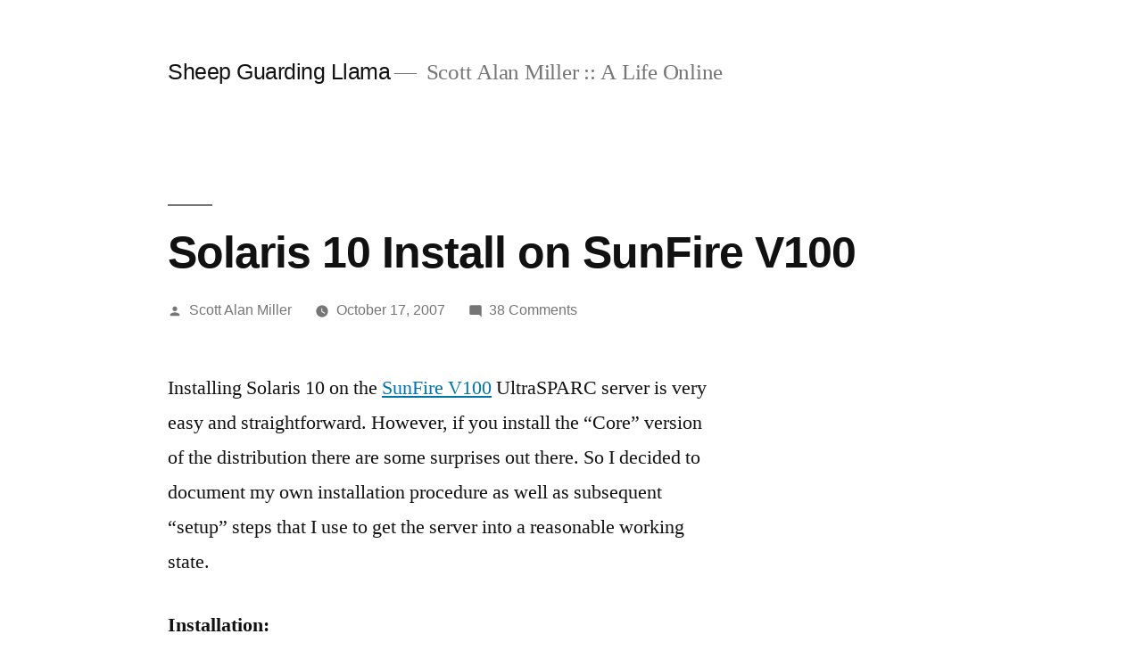

--- FILE ---
content_type: text/html; charset=UTF-8
request_url: https://sheepguardingllama.com/2007/10/solaris-10-install-on-sunfire-v100/
body_size: 17837
content:
<!doctype html><html lang=en-US><head><style>img.lazy{min-height:1px}</style><link href=https://sheepguardingllama.com/wp-content/plugins/w3-total-cache/pub/js/lazyload.min.js as=script><meta charset="UTF-8"><meta name="viewport" content="width=device-width, initial-scale=1.0"><link rel=profile href=https://gmpg.org/xfn/11><title>Solaris 10 Install on SunFire V100 &#8211; Sheep Guarding Llama</title><meta name='robots' content='max-image-preview:large'><link rel=alternate type=application/rss+xml title="Sheep Guarding Llama &raquo; Feed" href=https://sheepguardingllama.com/feed/ ><link rel=alternate type=application/rss+xml title="Sheep Guarding Llama &raquo; Comments Feed" href=https://sheepguardingllama.com/comments/feed/ ><link rel=alternate type=application/rss+xml title="Sheep Guarding Llama &raquo; Solaris 10 Install on SunFire V100 Comments Feed" href=https://sheepguardingllama.com/2007/10/solaris-10-install-on-sunfire-v100/feed/ ><link rel=alternate title="oEmbed (JSON)" type=application/json+oembed href="https://sheepguardingllama.com/wp-json/oembed/1.0/embed?url=https%3A%2F%2Fsheepguardingllama.com%2F2007%2F10%2Fsolaris-10-install-on-sunfire-v100%2F"><link rel=alternate title="oEmbed (XML)" type=text/xml+oembed href="https://sheepguardingllama.com/wp-json/oembed/1.0/embed?url=https%3A%2F%2Fsheepguardingllama.com%2F2007%2F10%2Fsolaris-10-install-on-sunfire-v100%2F&#038;format=xml"><style id=wp-img-auto-sizes-contain-inline-css>img:is([sizes=auto i],[sizes^="auto," i]){contain-intrinsic-size:3000px 1500px}</style><style id=wp-emoji-styles-inline-css>img.wp-smiley,img.emoji{display:inline !important;border:none !important;box-shadow:none !important;height:1em !important;width:1em !important;margin:0 0.07em !important;vertical-align:-0.1em !important;background:none !important;padding:0 !important}</style><style id=wp-block-library-inline-css>/*<![CDATA[*/:root{--wp-block-synced-color:#7a00df;--wp-block-synced-color--rgb:122,0,223;--wp-bound-block-color:var(--wp-block-synced-color);--wp-editor-canvas-background:#ddd;--wp-admin-theme-color:#007cba;--wp-admin-theme-color--rgb:0,124,186;--wp-admin-theme-color-darker-10:#006ba1;--wp-admin-theme-color-darker-10--rgb:0,107,160.5;--wp-admin-theme-color-darker-20:#005a87;--wp-admin-theme-color-darker-20--rgb:0,90,135;--wp-admin-border-width-focus:2px}@media (min-resolution:192dpi){:root{--wp-admin-border-width-focus:1.5px}}.wp-element-button{cursor:pointer}:root .has-very-light-gray-background-color{background-color:#eee}:root .has-very-dark-gray-background-color{background-color:#313131}:root .has-very-light-gray-color{color:#eee}:root .has-very-dark-gray-color{color:#313131}:root .has-vivid-green-cyan-to-vivid-cyan-blue-gradient-background{background:linear-gradient(135deg,#00d084,#0693e3)}:root .has-purple-crush-gradient-background{background:linear-gradient(135deg,#34e2e4,#4721fb 50%,#ab1dfe)}:root .has-hazy-dawn-gradient-background{background:linear-gradient(135deg,#faaca8,#dad0ec)}:root .has-subdued-olive-gradient-background{background:linear-gradient(135deg,#fafae1,#67a671)}:root .has-atomic-cream-gradient-background{background:linear-gradient(135deg,#fdd79a,#004a59)}:root .has-nightshade-gradient-background{background:linear-gradient(135deg,#330968,#31cdcf)}:root .has-midnight-gradient-background{background:linear-gradient(135deg,#020381,#2874fc)}:root{--wp--preset--font-size--normal:16px;--wp--preset--font-size--huge:42px}.has-regular-font-size{font-size:1em}.has-larger-font-size{font-size:2.625em}.has-normal-font-size{font-size:var(--wp--preset--font-size--normal)}.has-huge-font-size{font-size:var(--wp--preset--font-size--huge)}.has-text-align-center{text-align:center}.has-text-align-left{text-align:left}.has-text-align-right{text-align:right}.has-fit-text{white-space:nowrap!important}#end-resizable-editor-section{display:none}.aligncenter{clear:both}.items-justified-left{justify-content:flex-start}.items-justified-center{justify-content:center}.items-justified-right{justify-content:flex-end}.items-justified-space-between{justify-content:space-between}.screen-reader-text{border:0;clip-path:inset(50%);height:1px;margin:-1px;overflow:hidden;padding:0;position:absolute;width:1px;word-wrap:normal!important}.screen-reader-text:focus{background-color:#ddd;clip-path:none;color:#444;display:block;font-size:1em;height:auto;left:5px;line-height:normal;padding:15px 23px 14px;text-decoration:none;top:5px;width:auto;z-index:100000}html :where(.has-border-color){border-style:solid}html :where([style*=border-top-color]){border-top-style:solid}html :where([style*=border-right-color]){border-right-style:solid}html :where([style*=border-bottom-color]){border-bottom-style:solid}html :where([style*=border-left-color]){border-left-style:solid}html :where([style*=border-width]){border-style:solid}html :where([style*=border-top-width]){border-top-style:solid}html :where([style*=border-right-width]){border-right-style:solid}html :where([style*=border-bottom-width]){border-bottom-style:solid}html :where([style*=border-left-width]){border-left-style:solid}html :where(img[class*=wp-image-]){height:auto;max-width:100%}:where(figure){margin:0 0 1em}html :where(.is-position-sticky){--wp-admin--admin-bar--position-offset:var(--wp-admin--admin-bar--height,0px)}@media screen and (max-width:600px){html:where(.is-position-sticky){--wp-admin--admin-bar--position-offset:0px}}/*]]>*/</style><style id=global-styles-inline-css>/*<![CDATA[*/:root{--wp--preset--aspect-ratio--square:1;--wp--preset--aspect-ratio--4-3:4/3;--wp--preset--aspect-ratio--3-4:3/4;--wp--preset--aspect-ratio--3-2:3/2;--wp--preset--aspect-ratio--2-3:2/3;--wp--preset--aspect-ratio--16-9:16/9;--wp--preset--aspect-ratio--9-16:9/16;--wp--preset--color--black:#000;--wp--preset--color--cyan-bluish-gray:#abb8c3;--wp--preset--color--white:#FFF;--wp--preset--color--pale-pink:#f78da7;--wp--preset--color--vivid-red:#cf2e2e;--wp--preset--color--luminous-vivid-orange:#ff6900;--wp--preset--color--luminous-vivid-amber:#fcb900;--wp--preset--color--light-green-cyan:#7bdcb5;--wp--preset--color--vivid-green-cyan:#00d084;--wp--preset--color--pale-cyan-blue:#8ed1fc;--wp--preset--color--vivid-cyan-blue:#0693e3;--wp--preset--color--vivid-purple:#9b51e0;--wp--preset--color--primary:#0073a8;--wp--preset--color--secondary:#005075;--wp--preset--color--dark-gray:#111;--wp--preset--color--light-gray:#767676;--wp--preset--gradient--vivid-cyan-blue-to-vivid-purple:linear-gradient(135deg,rgb(6,147,227) 0%,rgb(155,81,224) 100%);--wp--preset--gradient--light-green-cyan-to-vivid-green-cyan:linear-gradient(135deg,rgb(122,220,180) 0%,rgb(0,208,130) 100%);--wp--preset--gradient--luminous-vivid-amber-to-luminous-vivid-orange:linear-gradient(135deg,rgb(252,185,0) 0%,rgb(255,105,0) 100%);--wp--preset--gradient--luminous-vivid-orange-to-vivid-red:linear-gradient(135deg,rgb(255,105,0) 0%,rgb(207,46,46) 100%);--wp--preset--gradient--very-light-gray-to-cyan-bluish-gray:linear-gradient(135deg,rgb(238,238,238) 0%,rgb(169,184,195) 100%);--wp--preset--gradient--cool-to-warm-spectrum:linear-gradient(135deg,rgb(74,234,220) 0%,rgb(151,120,209) 20%,rgb(207,42,186) 40%,rgb(238,44,130) 60%,rgb(251,105,98) 80%,rgb(254,248,76) 100%);--wp--preset--gradient--blush-light-purple:linear-gradient(135deg,rgb(255,206,236) 0%,rgb(152,150,240) 100%);--wp--preset--gradient--blush-bordeaux:linear-gradient(135deg,rgb(254,205,165) 0%,rgb(254,45,45) 50%,rgb(107,0,62) 100%);--wp--preset--gradient--luminous-dusk:linear-gradient(135deg,rgb(255,203,112) 0%,rgb(199,81,192) 50%,rgb(65,88,208) 100%);--wp--preset--gradient--pale-ocean:linear-gradient(135deg,rgb(255,245,203) 0%,rgb(182,227,212) 50%,rgb(51,167,181) 100%);--wp--preset--gradient--electric-grass:linear-gradient(135deg,rgb(202,248,128) 0%,rgb(113,206,126) 100%);--wp--preset--gradient--midnight:linear-gradient(135deg,rgb(2,3,129) 0%,rgb(40,116,252) 100%);--wp--preset--font-size--small:19.5px;--wp--preset--font-size--medium:20px;--wp--preset--font-size--large:36.5px;--wp--preset--font-size--x-large:42px;--wp--preset--font-size--normal:22px;--wp--preset--font-size--huge:49.5px;--wp--preset--spacing--20:0.44rem;--wp--preset--spacing--30:0.67rem;--wp--preset--spacing--40:1rem;--wp--preset--spacing--50:1.5rem;--wp--preset--spacing--60:2.25rem;--wp--preset--spacing--70:3.38rem;--wp--preset--spacing--80:5.06rem;--wp--preset--shadow--natural:6px 6px 9px rgba(0, 0, 0, 0.2);--wp--preset--shadow--deep:12px 12px 50px rgba(0, 0, 0, 0.4);--wp--preset--shadow--sharp:6px 6px 0px rgba(0, 0, 0, 0.2);--wp--preset--shadow--outlined:6px 6px 0px -3px rgb(255, 255, 255), 6px 6px rgb(0, 0, 0);--wp--preset--shadow--crisp:6px 6px 0px rgb(0, 0, 0)}:where(.is-layout-flex){gap:0.5em}:where(.is-layout-grid){gap:0.5em}body .is-layout-flex{display:flex}.is-layout-flex{flex-wrap:wrap;align-items:center}.is-layout-flex>:is(*,div){margin:0}body .is-layout-grid{display:grid}.is-layout-grid>:is(*,div){margin:0}:where(.wp-block-columns.is-layout-flex){gap:2em}:where(.wp-block-columns.is-layout-grid){gap:2em}:where(.wp-block-post-template.is-layout-flex){gap:1.25em}:where(.wp-block-post-template.is-layout-grid){gap:1.25em}.has-black-color{color:var(--wp--preset--color--black) !important}.has-cyan-bluish-gray-color{color:var(--wp--preset--color--cyan-bluish-gray) !important}.has-white-color{color:var(--wp--preset--color--white) !important}.has-pale-pink-color{color:var(--wp--preset--color--pale-pink) !important}.has-vivid-red-color{color:var(--wp--preset--color--vivid-red) !important}.has-luminous-vivid-orange-color{color:var(--wp--preset--color--luminous-vivid-orange) !important}.has-luminous-vivid-amber-color{color:var(--wp--preset--color--luminous-vivid-amber) !important}.has-light-green-cyan-color{color:var(--wp--preset--color--light-green-cyan) !important}.has-vivid-green-cyan-color{color:var(--wp--preset--color--vivid-green-cyan) !important}.has-pale-cyan-blue-color{color:var(--wp--preset--color--pale-cyan-blue) !important}.has-vivid-cyan-blue-color{color:var(--wp--preset--color--vivid-cyan-blue) !important}.has-vivid-purple-color{color:var(--wp--preset--color--vivid-purple) !important}.has-black-background-color{background-color:var(--wp--preset--color--black) !important}.has-cyan-bluish-gray-background-color{background-color:var(--wp--preset--color--cyan-bluish-gray) !important}.has-white-background-color{background-color:var(--wp--preset--color--white) !important}.has-pale-pink-background-color{background-color:var(--wp--preset--color--pale-pink) !important}.has-vivid-red-background-color{background-color:var(--wp--preset--color--vivid-red) !important}.has-luminous-vivid-orange-background-color{background-color:var(--wp--preset--color--luminous-vivid-orange) !important}.has-luminous-vivid-amber-background-color{background-color:var(--wp--preset--color--luminous-vivid-amber) !important}.has-light-green-cyan-background-color{background-color:var(--wp--preset--color--light-green-cyan) !important}.has-vivid-green-cyan-background-color{background-color:var(--wp--preset--color--vivid-green-cyan) !important}.has-pale-cyan-blue-background-color{background-color:var(--wp--preset--color--pale-cyan-blue) !important}.has-vivid-cyan-blue-background-color{background-color:var(--wp--preset--color--vivid-cyan-blue) !important}.has-vivid-purple-background-color{background-color:var(--wp--preset--color--vivid-purple) !important}.has-black-border-color{border-color:var(--wp--preset--color--black) !important}.has-cyan-bluish-gray-border-color{border-color:var(--wp--preset--color--cyan-bluish-gray) !important}.has-white-border-color{border-color:var(--wp--preset--color--white) !important}.has-pale-pink-border-color{border-color:var(--wp--preset--color--pale-pink) !important}.has-vivid-red-border-color{border-color:var(--wp--preset--color--vivid-red) !important}.has-luminous-vivid-orange-border-color{border-color:var(--wp--preset--color--luminous-vivid-orange) !important}.has-luminous-vivid-amber-border-color{border-color:var(--wp--preset--color--luminous-vivid-amber) !important}.has-light-green-cyan-border-color{border-color:var(--wp--preset--color--light-green-cyan) !important}.has-vivid-green-cyan-border-color{border-color:var(--wp--preset--color--vivid-green-cyan) !important}.has-pale-cyan-blue-border-color{border-color:var(--wp--preset--color--pale-cyan-blue) !important}.has-vivid-cyan-blue-border-color{border-color:var(--wp--preset--color--vivid-cyan-blue) !important}.has-vivid-purple-border-color{border-color:var(--wp--preset--color--vivid-purple) !important}.has-vivid-cyan-blue-to-vivid-purple-gradient-background{background:var(--wp--preset--gradient--vivid-cyan-blue-to-vivid-purple) !important}.has-light-green-cyan-to-vivid-green-cyan-gradient-background{background:var(--wp--preset--gradient--light-green-cyan-to-vivid-green-cyan) !important}.has-luminous-vivid-amber-to-luminous-vivid-orange-gradient-background{background:var(--wp--preset--gradient--luminous-vivid-amber-to-luminous-vivid-orange) !important}.has-luminous-vivid-orange-to-vivid-red-gradient-background{background:var(--wp--preset--gradient--luminous-vivid-orange-to-vivid-red) !important}.has-very-light-gray-to-cyan-bluish-gray-gradient-background{background:var(--wp--preset--gradient--very-light-gray-to-cyan-bluish-gray) !important}.has-cool-to-warm-spectrum-gradient-background{background:var(--wp--preset--gradient--cool-to-warm-spectrum) !important}.has-blush-light-purple-gradient-background{background:var(--wp--preset--gradient--blush-light-purple) !important}.has-blush-bordeaux-gradient-background{background:var(--wp--preset--gradient--blush-bordeaux) !important}.has-luminous-dusk-gradient-background{background:var(--wp--preset--gradient--luminous-dusk) !important}.has-pale-ocean-gradient-background{background:var(--wp--preset--gradient--pale-ocean) !important}.has-electric-grass-gradient-background{background:var(--wp--preset--gradient--electric-grass) !important}.has-midnight-gradient-background{background:var(--wp--preset--gradient--midnight) !important}.has-small-font-size{font-size:var(--wp--preset--font-size--small) !important}.has-medium-font-size{font-size:var(--wp--preset--font-size--medium) !important}.has-large-font-size{font-size:var(--wp--preset--font-size--large) !important}.has-x-large-font-size{font-size:var(--wp--preset--font-size--x-large) !important}/*]]>*/</style><style id=classic-theme-styles-inline-css>.wp-block-button__link{color:#fff;background-color:#32373c;border-radius:9999px;box-shadow:none;text-decoration:none;padding:calc(.667em + 2px) calc(1.333em + 2px);font-size:1.125em}.wp-block-file__button{background:#32373c;color:#fff;text-decoration:none}</style><link rel=stylesheet href=https://sheepguardingllama.com/wp-content/cache/minify/ada6a.css media=all><link rel=stylesheet id=twentynineteen-print-style-css href='https://sheepguardingllama.com/wp-content/themes/twentynineteen/print.css?ver=3.1' media=print><link rel=https://api.w.org/ href=https://sheepguardingllama.com/wp-json/ ><link rel=alternate title=JSON type=application/json href=https://sheepguardingllama.com/wp-json/wp/v2/posts/2069><link rel=EditURI type=application/rsd+xml title=RSD href=https://sheepguardingllama.com/xmlrpc.php?rsd><meta name="generator" content="WordPress 6.9"><link rel=canonical href=https://sheepguardingllama.com/2007/10/solaris-10-install-on-sunfire-v100/ ><link rel=shortlink href='https://sheepguardingllama.com/?p=2069'><meta name="generator" content="performance-lab 4.0.1; plugins: "><link rel=pingback href=https://sheepguardingllama.com/xmlrpc.php></head><body data-rsssl=1 class="wp-singular post-template-default single single-post postid-2069 single-format-standard wp-embed-responsive wp-theme-twentynineteen singular image-filters-enabled"><div id=page class=site> <a class="skip-link screen-reader-text" href=#content> Skip to content	</a><header id=masthead class=site-header><div class=site-branding-container><div class=site-branding><p class=site-title><a href=https://sheepguardingllama.com/ rel=home >Sheep Guarding Llama</a></p><p class=site-description> Scott Alan Miller :: A Life Online</p></div></div></header><div id=content class=site-content><div id=primary class=content-area><main id=main class=site-main><article id=post-2069 class="post-2069 post type-post status-publish format-standard hentry category-tech entry"><header class=entry-header><h1 class="entry-title">Solaris 10 Install on SunFire V100</h1><div class=entry-meta> <span class=byline><svg class=svg-icon width=16 height=16 aria-hidden=true role=img focusable=false viewBox="0 0 24 24" version=1.1 xmlns=http://www.w3.org/2000/svg xmlns:xlink=http://www.w3.org/1999/xlink><path d="M12 12c2.21 0 4-1.79 4-4s-1.79-4-4-4-4 1.79-4 4 1.79 4 4 4zm0 2c-2.67 0-8 1.34-8 4v2h16v-2c0-2.66-5.33-4-8-4z"></path><path d="M0 0h24v24H0z" fill=none></path></svg><span class=screen-reader-text>Posted by</span><span class="author vcard"><a class="url fn n" href=https://sheepguardingllama.com/author/administrator/ >Scott Alan Miller</a></span></span>	<span class=posted-on><svg class=svg-icon width=16 height=16 aria-hidden=true role=img focusable=false xmlns=http://www.w3.org/2000/svg viewBox="0 0 24 24"><defs><path id=a d="M0 0h24v24H0V0z"></path></defs><clipPath id="b"><use xlink:href=#a overflow=visible></use></clipPath><path clip-path=url(#b) d="M12 2C6.5 2 2 6.5 2 12s4.5 10 10 10 10-4.5 10-10S17.5 2 12 2zm4.2 14.2L11 13V7h1.5v5.2l4.5 2.7-.8 1.3z"></path></svg><a href=https://sheepguardingllama.com/2007/10/solaris-10-install-on-sunfire-v100/ rel=bookmark><time class="entry-date published" datetime=2007-10-17T14:56:08-06:00>October 17, 2007</time><time class=updated datetime=2011-01-13T09:46:18-06:00>January 13, 2011</time></a></span>	<span class=comment-count> <span class=comments-link><svg class=svg-icon width=16 height=16 aria-hidden=true role=img focusable=false viewBox="0 0 24 24" version=1.1 xmlns=http://www.w3.org/2000/svg xmlns:xlink=http://www.w3.org/1999/xlink><path d="M21.99 4c0-1.1-.89-2-1.99-2H4c-1.1 0-2 .9-2 2v12c0 1.1.9 2 2 2h14l4 4-.01-18z"></path><path d="M0 0h24v24H0z" fill=none></path></svg><a href=https://sheepguardingllama.com/2007/10/solaris-10-install-on-sunfire-v100/#comments>38 Comments<span class=screen-reader-text> on Solaris 10 Install on SunFire V100</span></a></span>	</span></div></header><div class=entry-content><p>Installing Solaris 10 on the <a title="Sun SunFire V100 Server" href="https://www.sheepguardingllama.com/?p=2048" target=_blank>SunFire V100</a> UltraSPARC server is very easy and straightforward.  However, if you install the &#8220;Core&#8221; version of the distribution there are some surprises out there.  So I decided to document my own installation procedure as well as subsequent &#8220;setup&#8221; steps that I use to get the server into a reasonable working state.</p><p><strong>Installation:</strong></p><p>For my purposes I find that the CD-ROM based installation process is quite adequate.  Solaris 10 is available as a free <a title="Solaris 10 Download from Sun" href=http://www.sun.com/software/solaris/get.jsp target=_blank>download from Sun</a>.  Only the first CD needs to be downloaded and burned to complete a &#8220;Core&#8221; install.  Be sure to choose the Sparc option for the V100.</p><p>I suggest using the &#8220;Core&#8221; installation option for machine destined to be used as servers as it is extremely minimal and takes the approach of forcing you to individually install packages that you will use instead of expecting you to remove or disable packages that you are not going to use.</p><p><strong>Post Installation Steps:</strong></p><p>Once we have the system installed and restarted we can log in and begin adding in the necessary packages to make the system truly useful.  Since we are installing from CDROM the easiest thing to do is to continue working from the CDROM.  If you have first installation CD out of the drive replace it now and let&#8217;s set up our system to always have our CDROM available to us.</p><p>On  the SunFire V100 the CDROM is attached as the slave on the secondary IDE controller.  Therefore we know that it will be located at /dev/dsk/c0t3d0s0 which makes our lives much easier.  First we must make an appropriate mount point and then we can mount the CDROM device there.  We will do this with a simple, temporary mount command and then we will show how to add this to the /etc/vfstab in order to make the mount permanently available which will save time and effort in the future.</p><p><code># mkdir /mnt/cdrom<br> # mount -F hsfs /dev/dsk/c0t3d0s0 /mnt/cdrom</code></p><p>This creates the mountpoint at /mnt/cdrom which is a very convenient place for it and then mounts the cdrom device to that location.  The &#8220;-F hsfs&#8221; option tells your system that the mount will use the High Sierra File System which is the CDROM filesystem.  To make a permanent mount we would add the following line to the /etc/vfstab configuration file:</p><p><code>/dev/dsk/c0t3d0s0       -       /mnt/cdrom      hsfs    -       no      -</code></p><p>This vfstab entry will not cause the CDROM device to be continually mounted but it will allow you to mount the CDROM in the future by simply using the following easy to remember command:</p><p><code># mount /mnt/cdrom</code></p><p>Now that we have mounted our CDROM device we should have access to our installation CD which was, in my case, Solaris 10 8/7 CD #1.  If this is still in the drive then we should be able to install some much needed software &#8211; the SSH server &#8211; with the following command:</p><p><code># pkgadd -d /mnt/cdrom/Solaris_10/Product/ *ssh*</code></p><p>This provides our SSH server software which will, once we get it configured, allow us to access the server remotely without the use of the <a title="SunFire V100 LOM" href="https://www.sheepguardingllama.com/?p=2057" target=_blank>LOM</a>.  We will also want to install SSH client software so that we are able to establish SSH, SCP and SFTP sessions out or away from our Solaris server.  This software is located on the Solaris 10 8/7 CD #2.  Also on the second CD is the SUNWbash package which provides the BASH shell.  You will definitely appreciate having BASH installed once you have worked with it for any length of time.</p><p><code># pkgadd -d /mnt/cdrom/Solaris_10/Product/ *ssh* SUNWbash</code></p><p>Once you have SSH available as both a server and as a client the machine will be ready for use as a blank slate where networking services can be added as you need them.</p></div><footer class=entry-footer> <span class=byline><svg class=svg-icon width=16 height=16 aria-hidden=true role=img focusable=false viewBox="0 0 24 24" version=1.1 xmlns=http://www.w3.org/2000/svg xmlns:xlink=http://www.w3.org/1999/xlink><path d="M12 12c2.21 0 4-1.79 4-4s-1.79-4-4-4-4 1.79-4 4 1.79 4 4 4zm0 2c-2.67 0-8 1.34-8 4v2h16v-2c0-2.66-5.33-4-8-4z"></path><path d="M0 0h24v24H0z" fill=none></path></svg><span class=screen-reader-text>Posted by</span><span class="author vcard"><a class="url fn n" href=https://sheepguardingllama.com/author/administrator/ >Scott Alan Miller</a></span></span><span class=posted-on><svg class=svg-icon width=16 height=16 aria-hidden=true role=img focusable=false xmlns=http://www.w3.org/2000/svg viewBox="0 0 24 24"><defs><path id=a d="M0 0h24v24H0V0z"></path></defs><clipPath id="b"><use xlink:href=#a overflow=visible></use></clipPath><path clip-path=url(#b) d="M12 2C6.5 2 2 6.5 2 12s4.5 10 10 10 10-4.5 10-10S17.5 2 12 2zm4.2 14.2L11 13V7h1.5v5.2l4.5 2.7-.8 1.3z"></path></svg><a href=https://sheepguardingllama.com/2007/10/solaris-10-install-on-sunfire-v100/ rel=bookmark><time class="entry-date published" datetime=2007-10-17T14:56:08-06:00>October 17, 2007</time><time class=updated datetime=2011-01-13T09:46:18-06:00>January 13, 2011</time></a></span><span class=cat-links><svg class=svg-icon width=16 height=16 aria-hidden=true role=img focusable=false xmlns=http://www.w3.org/2000/svg viewBox="0 0 24 24"><path d="M10 4H4c-1.1 0-1.99.9-1.99 2L2 18c0 1.1.9 2 2 2h16c1.1 0 2-.9 2-2V8c0-1.1-.9-2-2-2h-8l-2-2z"></path><path d="M0 0h24v24H0z" fill=none></path></svg><span class=screen-reader-text>Posted in</span><a href=https://sheepguardingllama.com/category/tech/ rel="category tag">Tech</a></span></footer></article><nav class="navigation post-navigation" aria-label=Posts><h2 class="screen-reader-text">Post navigation</h2><div class=nav-links><div class=nav-previous><a href=https://sheepguardingllama.com/2007/10/the-fallacy-of-bonuses/ rel=prev><span class=meta-nav aria-hidden=true>Previous Post</span> <span class=screen-reader-text>Previous post:</span> <br><span class=post-title>The Fallacy of Bonuses</span></a></div><div class=nav-next><a href=https://sheepguardingllama.com/2007/10/automounting-the-net-directory-on-opensuse-10/ rel=next><span class=meta-nav aria-hidden=true>Next Post</span> <span class=screen-reader-text>Next post:</span> <br><span class=post-title>Automounting the &#8220;NET&#8221; Directory on OpenSuse 10</span></a></div></div></nav><div id=comments class=comments-area><div class=comments-title-wrap><h2 class="comments-title"> Join the Conversation</h2><div class=discussion-meta><ol class=discussion-avatar-list> <li><div class="comment-user-avatar comment-author vcard"><img alt src="data:image/svg+xml,%3Csvg%20xmlns='http://www.w3.org/2000/svg'%20viewBox='0%200%2060%2060'%3E%3C/svg%3E" data-src='https://secure.gravatar.com/avatar/?s=60&#038;r=pg' data-srcset='https://secure.gravatar.com/avatar/?s=120&#038;r=pg 2x' class='avatar avatar-60 photo avatar-default lazy' height=60 width=60 decoding=async></div></li> <li><div class="comment-user-avatar comment-author vcard"><img alt src="data:image/svg+xml,%3Csvg%20xmlns='http://www.w3.org/2000/svg'%20viewBox='0%200%2060%2060'%3E%3C/svg%3E" data-src='https://secure.gravatar.com/avatar/327e4098a9be55f0ca650f7345e852566869cfe9a075fd93bf2f1fa4dc605e9d?s=60&#038;r=pg' data-srcset='https://secure.gravatar.com/avatar/327e4098a9be55f0ca650f7345e852566869cfe9a075fd93bf2f1fa4dc605e9d?s=120&#038;r=pg 2x' class='avatar avatar-60 photo lazy' height=60 width=60 decoding=async></div></li> <li><div class="comment-user-avatar comment-author vcard"><img alt src="data:image/svg+xml,%3Csvg%20xmlns='http://www.w3.org/2000/svg'%20viewBox='0%200%2060%2060'%3E%3C/svg%3E" data-src='https://secure.gravatar.com/avatar/9064a5069e40aad2640fba8daf6724a8e28b673993db7f05af06490b469d6b90?s=60&#038;r=pg' data-srcset='https://secure.gravatar.com/avatar/9064a5069e40aad2640fba8daf6724a8e28b673993db7f05af06490b469d6b90?s=120&#038;r=pg 2x' class='avatar avatar-60 photo lazy' height=60 width=60 decoding=async></div></li> <li><div class="comment-user-avatar comment-author vcard"><img alt src="data:image/svg+xml,%3Csvg%20xmlns='http://www.w3.org/2000/svg'%20viewBox='0%200%2060%2060'%3E%3C/svg%3E" data-src='https://secure.gravatar.com/avatar/3fb0dd5836e39ae316d80d5c030cfe66472e08c6f572340c8002955780e57336?s=60&#038;r=pg' data-srcset='https://secure.gravatar.com/avatar/3fb0dd5836e39ae316d80d5c030cfe66472e08c6f572340c8002955780e57336?s=120&#038;r=pg 2x' class='avatar avatar-60 photo lazy' height=60 width=60 decoding=async></div></li></ol><p class=discussion-meta-info> <svg class=svg-icon width=24 height=24 aria-hidden=true role=img focusable=false viewBox="0 0 24 24" version=1.1 xmlns=http://www.w3.org/2000/svg xmlns:xlink=http://www.w3.org/1999/xlink><path d="M21.99 4c0-1.1-.89-2-1.99-2H4c-1.1 0-2 .9-2 2v12c0 1.1.9 2 2 2h14l4 4-.01-18z"></path><path d="M0 0h24v24H0z" fill=none></path></svg>		<span>38 Comments</span></p></div></div><ol class=comment-list> <li id=comment-21887 class="comment even thread-even depth-1"><article id=div-comment-21887 class=comment-body><footer class=comment-meta><div class="comment-author vcard"> <img alt src="data:image/svg+xml,%3Csvg%20xmlns='http://www.w3.org/2000/svg'%20viewBox='0%200%2060%2060'%3E%3C/svg%3E" data-src='https://secure.gravatar.com/avatar/?s=60&#038;r=pg' data-srcset='https://secure.gravatar.com/avatar/?s=120&#038;r=pg 2x' class='avatar avatar-60 photo avatar-default lazy' height=60 width=60 decoding=async><b class=fn>Sukanta</b> <span class="screen-reader-text says">says:</span></div><div class=comment-metadata> <a href=https://sheepguardingllama.com/2007/10/solaris-10-install-on-sunfire-v100/#comment-21887><time datetime=2009-01-13T11:21:19-06:00>January 13, 2009 at 11:21 am</time></a></div></footer><div class=comment-content><p>mount: /dev/dsk/c0t3d0s5 no such device<br> cdrom                    /pci@1f,0/ide@d/cdrom@3,0:f<br> lrwxrwxrwx   1 root     root          37 Jan 13 18:19 c0t3d0s5 -&gt; ../../devices/pci@1f,0/ide@d/sd@3,0:f</p><p>Any help</p></div></article></li> <li id=comment-21888 class="comment byuser comment-author-administrator bypostauthor odd alt thread-odd thread-alt depth-1"><article id=div-comment-21888 class=comment-body><footer class=comment-meta><div class="comment-author vcard"> <img alt src="data:image/svg+xml,%3Csvg%20xmlns='http://www.w3.org/2000/svg'%20viewBox='0%200%2060%2060'%3E%3C/svg%3E" data-src='https://secure.gravatar.com/avatar/327e4098a9be55f0ca650f7345e852566869cfe9a075fd93bf2f1fa4dc605e9d?s=60&#038;r=pg' data-srcset='https://secure.gravatar.com/avatar/327e4098a9be55f0ca650f7345e852566869cfe9a075fd93bf2f1fa4dc605e9d?s=120&#038;r=pg 2x' class='avatar avatar-60 photo lazy' height=60 width=60 decoding=async><span class=post-author-badge aria-hidden=true><svg class=svg-icon width=24 height=24 aria-hidden=true role=img focusable=false xmlns=http://www.w3.org/2000/svg viewBox="0 0 24 24"><path d="M0 0h24v24H0z" fill=none></path><path d="M9 16.17L4.83 12l-1.42 1.41L9 19 21 7l-1.41-1.41z"></path></svg></span><b class=fn>Scott Alan Miller</b> <span class="screen-reader-text says">says:</span></div><div class=comment-metadata> <a href=https://sheepguardingllama.com/2007/10/solaris-10-install-on-sunfire-v100/#comment-21888><time datetime=2009-01-13T11:26:50-06:00>January 13, 2009 at 11:26 am</time></a></div></footer><div class=comment-content><p>Use c0t3d0s0, s5 should not be supported on a ISO9660 device.</p></div></article></li> <li id=comment-21891 class="comment even thread-even depth-1"><article id=div-comment-21891 class=comment-body><footer class=comment-meta><div class="comment-author vcard"> <img alt src="data:image/svg+xml,%3Csvg%20xmlns='http://www.w3.org/2000/svg'%20viewBox='0%200%2060%2060'%3E%3C/svg%3E" data-src='https://secure.gravatar.com/avatar/?s=60&#038;r=pg' data-srcset='https://secure.gravatar.com/avatar/?s=120&#038;r=pg 2x' class='avatar avatar-60 photo avatar-default lazy' height=60 width=60 decoding=async><b class=fn>Sukanta</b> <span class="screen-reader-text says">says:</span></div><div class=comment-metadata> <a href=https://sheepguardingllama.com/2007/10/solaris-10-install-on-sunfire-v100/#comment-21891><time datetime=2009-01-14T12:18:13-06:00>January 14, 2009 at 12:18 pm</time></a></div></footer><div class=comment-content><p>I got it.Actually CDROM was automatically eject after installation&#8230;<br> Your guide is extremely helpful&#8230;<br> Also I want to get<br> man option.<br> help to get dir name/filename by tab<br> Installing Net:Telnet:Cisco in Perl<br> Also how to create users with bash profile</p></div></article></li> <li id=comment-21892 class="comment odd alt thread-odd thread-alt depth-1"><article id=div-comment-21892 class=comment-body><footer class=comment-meta><div class="comment-author vcard"> <img alt src="data:image/svg+xml,%3Csvg%20xmlns='http://www.w3.org/2000/svg'%20viewBox='0%200%2060%2060'%3E%3C/svg%3E" data-src='https://secure.gravatar.com/avatar/?s=60&#038;r=pg' data-srcset='https://secure.gravatar.com/avatar/?s=120&#038;r=pg 2x' class='avatar avatar-60 photo avatar-default lazy' height=60 width=60 decoding=async><b class=fn>Sukanta</b> <span class="screen-reader-text says">says:</span></div><div class=comment-metadata> <a href=https://sheepguardingllama.com/2007/10/solaris-10-install-on-sunfire-v100/#comment-21892><time datetime=2009-01-14T13:03:58-06:00>January 14, 2009 at 1:03 pm</time></a></div></footer><div class=comment-content><p>Pl check..</p><p># pkgadd -d /mnt/cdrom/Solaris_10/Product/*ssh*<br> pkgadd: ERROR: no packages were found in</p></div></article></li> <li id=comment-21896 class="comment byuser comment-author-administrator bypostauthor even thread-even depth-1"><article id=div-comment-21896 class=comment-body><footer class=comment-meta><div class="comment-author vcard"> <img alt src="data:image/svg+xml,%3Csvg%20xmlns='http://www.w3.org/2000/svg'%20viewBox='0%200%2060%2060'%3E%3C/svg%3E" data-src='https://secure.gravatar.com/avatar/327e4098a9be55f0ca650f7345e852566869cfe9a075fd93bf2f1fa4dc605e9d?s=60&#038;r=pg' data-srcset='https://secure.gravatar.com/avatar/327e4098a9be55f0ca650f7345e852566869cfe9a075fd93bf2f1fa4dc605e9d?s=120&#038;r=pg 2x' class='avatar avatar-60 photo lazy' height=60 width=60 decoding=async><span class=post-author-badge aria-hidden=true><svg class=svg-icon width=24 height=24 aria-hidden=true role=img focusable=false xmlns=http://www.w3.org/2000/svg viewBox="0 0 24 24"><path d="M0 0h24v24H0z" fill=none></path><path d="M9 16.17L4.83 12l-1.42 1.41L9 19 21 7l-1.41-1.41z"></path></svg></span><b class=fn>Scott Alan Miller</b> <span class="screen-reader-text says">says:</span></div><div class=comment-metadata> <a href=https://sheepguardingllama.com/2007/10/solaris-10-install-on-sunfire-v100/#comment-21896><time datetime=2009-01-14T15:35:51-06:00>January 14, 2009 at 3:35 pm</time></a></div></footer><div class=comment-content><p>To get user profiles with BASH rather than the default (Korn Shell) simply go into /etc/passwd and change the last segment of the password file for the selected user from /bin/ksh to /bin/bash.  Be sure that you have BASH installed first.  Then when you log in BASH will be the default shell.  This will give you tab completion automatically.</p></div></article></li> <li id=comment-21897 class="comment byuser comment-author-administrator bypostauthor odd alt thread-odd thread-alt depth-1"><article id=div-comment-21897 class=comment-body><footer class=comment-meta><div class="comment-author vcard"> <img alt src="data:image/svg+xml,%3Csvg%20xmlns='http://www.w3.org/2000/svg'%20viewBox='0%200%2060%2060'%3E%3C/svg%3E" data-src='https://secure.gravatar.com/avatar/327e4098a9be55f0ca650f7345e852566869cfe9a075fd93bf2f1fa4dc605e9d?s=60&#038;r=pg' data-srcset='https://secure.gravatar.com/avatar/327e4098a9be55f0ca650f7345e852566869cfe9a075fd93bf2f1fa4dc605e9d?s=120&#038;r=pg 2x' class='avatar avatar-60 photo lazy' height=60 width=60 decoding=async><span class=post-author-badge aria-hidden=true><svg class=svg-icon width=24 height=24 aria-hidden=true role=img focusable=false xmlns=http://www.w3.org/2000/svg viewBox="0 0 24 24"><path d="M0 0h24v24H0z" fill=none></path><path d="M9 16.17L4.83 12l-1.42 1.41L9 19 21 7l-1.41-1.41z"></path></svg></span><b class=fn>Scott Alan Miller</b> <span class="screen-reader-text says">says:</span></div><div class=comment-metadata> <a href=https://sheepguardingllama.com/2007/10/solaris-10-install-on-sunfire-v100/#comment-21897><time datetime=2009-01-14T15:39:08-06:00>January 14, 2009 at 3:39 pm</time></a></div></footer><div class=comment-content><p>Are you definitely using the first CD of Solaris 10?  Mine was not installed from the very latest build (it was at the time.)  Try putting in CD #2 and look for it on there.  You will need that for the other SSH packages and the BASH packages as well.</p></div></article></li> <li id=comment-21898 class="comment even thread-even depth-1"><article id=div-comment-21898 class=comment-body><footer class=comment-meta><div class="comment-author vcard"> <img alt src="data:image/svg+xml,%3Csvg%20xmlns='http://www.w3.org/2000/svg'%20viewBox='0%200%2060%2060'%3E%3C/svg%3E" data-src='https://secure.gravatar.com/avatar/?s=60&#038;r=pg' data-srcset='https://secure.gravatar.com/avatar/?s=120&#038;r=pg 2x' class='avatar avatar-60 photo avatar-default lazy' height=60 width=60 decoding=async><b class=fn>Sukanta</b> <span class="screen-reader-text says">says:</span></div><div class=comment-metadata> <a href=https://sheepguardingllama.com/2007/10/solaris-10-install-on-sunfire-v100/#comment-21898><time datetime=2009-01-15T00:36:09-06:00>January 15, 2009 at 12:36 am</time></a></div></footer><div class=comment-content><p>I have installed ssh after going to ssh directory. But not able to generate key &amp; not able to run..Pl help.</p></div></article></li> <li id=comment-21903 class="comment byuser comment-author-administrator bypostauthor odd alt thread-odd thread-alt depth-1"><article id=div-comment-21903 class=comment-body><footer class=comment-meta><div class="comment-author vcard"> <img alt src="data:image/svg+xml,%3Csvg%20xmlns='http://www.w3.org/2000/svg'%20viewBox='0%200%2060%2060'%3E%3C/svg%3E" data-src='https://secure.gravatar.com/avatar/327e4098a9be55f0ca650f7345e852566869cfe9a075fd93bf2f1fa4dc605e9d?s=60&#038;r=pg' data-srcset='https://secure.gravatar.com/avatar/327e4098a9be55f0ca650f7345e852566869cfe9a075fd93bf2f1fa4dc605e9d?s=120&#038;r=pg 2x' class='avatar avatar-60 photo lazy' height=60 width=60 decoding=async><span class=post-author-badge aria-hidden=true><svg class=svg-icon width=24 height=24 aria-hidden=true role=img focusable=false xmlns=http://www.w3.org/2000/svg viewBox="0 0 24 24"><path d="M0 0h24v24H0z" fill=none></path><path d="M9 16.17L4.83 12l-1.42 1.41L9 19 21 7l-1.41-1.41z"></path></svg></span><b class=fn>Scott Alan Miller</b> <span class="screen-reader-text says">says:</span></div><div class=comment-metadata> <a href=https://sheepguardingllama.com/2007/10/solaris-10-install-on-sunfire-v100/#comment-21903><time datetime=2009-01-16T12:00:58-06:00>January 16, 2009 at 12:00 pm</time></a></div></footer><div class=comment-content><p>It&#8217;s been a while since I had to set up SSH on Solaris so I don&#8217;t know the entire process off the top of my head.  At what point are you stuck?  What error does it give when you attempt to start the service?</p></div></article></li> <li id=comment-22020 class="comment even thread-even depth-1"><article id=div-comment-22020 class=comment-body><footer class=comment-meta><div class="comment-author vcard"> <img alt src="data:image/svg+xml,%3Csvg%20xmlns='http://www.w3.org/2000/svg'%20viewBox='0%200%2060%2060'%3E%3C/svg%3E" data-src='https://secure.gravatar.com/avatar/?s=60&#038;r=pg' data-srcset='https://secure.gravatar.com/avatar/?s=120&#038;r=pg 2x' class='avatar avatar-60 photo avatar-default lazy' height=60 width=60 decoding=async><b class=fn>James Johnson</b> <span class="screen-reader-text says">says:</span></div><div class=comment-metadata> <a href=https://sheepguardingllama.com/2007/10/solaris-10-install-on-sunfire-v100/#comment-22020><time datetime=2009-03-16T18:42:48-06:00>March 16, 2009 at 6:42 pm</time></a></div></footer><div class=comment-content><p>SunFire v100 server,with 2GB of RAM, UltraSPARC processor at 650MHz and 40GB HDD. It has no OS and DVD Drive, and I want to put Solaris 10 on it. Please how do this. I have ALOM and console access. My system is very old so I can not download or install Solaris on the Laptop.The server has no VGA output, no keyboard/mouse input, just a few USB and Ethernet ports. I&#8217;ve been thru tons of Sun documents and so far I can&#8217;t get the thing rolling. Is there anyone out there who knows how to get this thing rolling? If so, how?</p></div></article></li> <li id=comment-22021 class="comment odd alt thread-odd thread-alt depth-1"><article id=div-comment-22021 class=comment-body><footer class=comment-meta><div class="comment-author vcard"> <img alt src="data:image/svg+xml,%3Csvg%20xmlns='http://www.w3.org/2000/svg'%20viewBox='0%200%2060%2060'%3E%3C/svg%3E" data-src='https://secure.gravatar.com/avatar/?s=60&#038;r=pg' data-srcset='https://secure.gravatar.com/avatar/?s=120&#038;r=pg 2x' class='avatar avatar-60 photo avatar-default lazy' height=60 width=60 decoding=async><b class=fn>James Johnson</b> <span class="screen-reader-text says">says:</span></div><div class=comment-metadata> <a href=https://sheepguardingllama.com/2007/10/solaris-10-install-on-sunfire-v100/#comment-22021><time datetime=2009-03-16T18:45:34-06:00>March 16, 2009 at 6:45 pm</time></a></div></footer><div class=comment-content><p>I have sunFire v100 server,with 2GB of RAM, UltraSPARC processor at 650MHz and 40GB HDD. It has no OS and DVD Drive, and I want to put Solaris 10 on it. Please how do this. I have ALOM and console access. My system is very old so I can not download or install Solaris on my Laptop. The server has no VGA output, no keyboard/mouse input, just 2 USB and Ethernet ports. I’ve been thruough Sun documents and so far I can’t get the system runing. Is there anyone out there who knows how to get the system up and running? If so, Please how?</p></div></article></li> <li id=comment-22022 class="comment byuser comment-author-administrator bypostauthor even thread-even depth-1"><article id=div-comment-22022 class=comment-body><footer class=comment-meta><div class="comment-author vcard"> <img alt src="data:image/svg+xml,%3Csvg%20xmlns='http://www.w3.org/2000/svg'%20viewBox='0%200%2060%2060'%3E%3C/svg%3E" data-src='https://secure.gravatar.com/avatar/327e4098a9be55f0ca650f7345e852566869cfe9a075fd93bf2f1fa4dc605e9d?s=60&#038;r=pg' data-srcset='https://secure.gravatar.com/avatar/327e4098a9be55f0ca650f7345e852566869cfe9a075fd93bf2f1fa4dc605e9d?s=120&#038;r=pg 2x' class='avatar avatar-60 photo lazy' height=60 width=60 decoding=async><span class=post-author-badge aria-hidden=true><svg class=svg-icon width=24 height=24 aria-hidden=true role=img focusable=false xmlns=http://www.w3.org/2000/svg viewBox="0 0 24 24"><path d="M0 0h24v24H0z" fill=none></path><path d="M9 16.17L4.83 12l-1.42 1.41L9 19 21 7l-1.41-1.41z"></path></svg></span><b class=fn>Scott Alan Miller</b> <span class="screen-reader-text says">says:</span></div><div class=comment-metadata> <a href=https://sheepguardingllama.com/2007/10/solaris-10-install-on-sunfire-v100/#comment-22022><time datetime=2009-03-16T18:56:15-06:00>March 16, 2009 at 6:56 pm</time></a></div></footer><div class=comment-content><p>The first thing that you are going to need is the Sun console cable so that you can attach your V100 to the serial port on your laptop or whatever.  The V100 does not have any other means of reaching the console so this is an absolute necessity.</p><p>I&#8217;m afraid that I did not understand exactly what you said &#8211; this unit has NO CD drive?  I suggest getting one as that will make the process much easier.  I can get you installed easily via CD but doing so without will require, I believe, that you run a JumpStart server which will be far more effort than just getting a CD drive for this machine.</p></div></article></li> <li id=comment-22023 class="comment odd alt thread-odd thread-alt depth-1"><article id=div-comment-22023 class=comment-body><footer class=comment-meta><div class="comment-author vcard"> <img alt src="data:image/svg+xml,%3Csvg%20xmlns='http://www.w3.org/2000/svg'%20viewBox='0%200%2060%2060'%3E%3C/svg%3E" data-src='https://secure.gravatar.com/avatar/?s=60&#038;r=pg' data-srcset='https://secure.gravatar.com/avatar/?s=120&#038;r=pg 2x' class='avatar avatar-60 photo avatar-default lazy' height=60 width=60 decoding=async><b class=fn>James Johnson</b> <span class="screen-reader-text says">says:</span></div><div class=comment-metadata> <a href=https://sheepguardingllama.com/2007/10/solaris-10-install-on-sunfire-v100/#comment-22023><time datetime=2009-03-16T19:37:41-06:00>March 16, 2009 at 7:37 pm</time></a></div></footer><div class=comment-content><p>Thanks for the prompt reply. The v100 has no CD Drive. I brought it off ebay. The Guy said I will be able to connect to the internet and then download and install The OS. But I do not have the command for ALOM to connect to internet.</p></div></article></li> <li id=comment-22024 class="comment even thread-even depth-1"><article id=div-comment-22024 class=comment-body><footer class=comment-meta><div class="comment-author vcard"> <img alt src="data:image/svg+xml,%3Csvg%20xmlns='http://www.w3.org/2000/svg'%20viewBox='0%200%2060%2060'%3E%3C/svg%3E" data-src='https://secure.gravatar.com/avatar/?s=60&#038;r=pg' data-srcset='https://secure.gravatar.com/avatar/?s=120&#038;r=pg 2x' class='avatar avatar-60 photo avatar-default lazy' height=60 width=60 decoding=async><b class=fn>James Johnson</b> <span class="screen-reader-text says">says:</span></div><div class=comment-metadata> <a href=https://sheepguardingllama.com/2007/10/solaris-10-install-on-sunfire-v100/#comment-22024><time datetime=2009-03-16T19:51:48-06:00>March 16, 2009 at 7:51 pm</time></a></div></footer><div class=comment-content><p>Can an External DVD be connected to it the v100?. It that an option.</p></div></article></li> <li id=comment-22025 class="comment byuser comment-author-administrator bypostauthor odd alt thread-odd thread-alt depth-1"><article id=div-comment-22025 class=comment-body><footer class=comment-meta><div class="comment-author vcard"> <img alt src="data:image/svg+xml,%3Csvg%20xmlns='http://www.w3.org/2000/svg'%20viewBox='0%200%2060%2060'%3E%3C/svg%3E" data-src='https://secure.gravatar.com/avatar/327e4098a9be55f0ca650f7345e852566869cfe9a075fd93bf2f1fa4dc605e9d?s=60&#038;r=pg' data-srcset='https://secure.gravatar.com/avatar/327e4098a9be55f0ca650f7345e852566869cfe9a075fd93bf2f1fa4dc605e9d?s=120&#038;r=pg 2x' class='avatar avatar-60 photo lazy' height=60 width=60 decoding=async><span class=post-author-badge aria-hidden=true><svg class=svg-icon width=24 height=24 aria-hidden=true role=img focusable=false xmlns=http://www.w3.org/2000/svg viewBox="0 0 24 24"><path d="M0 0h24v24H0z" fill=none></path><path d="M9 16.17L4.83 12l-1.42 1.41L9 19 21 7l-1.41-1.41z"></path></svg></span><b class=fn>Scott Alan Miller</b> <span class="screen-reader-text says">says:</span></div><div class=comment-metadata> <a href=https://sheepguardingllama.com/2007/10/solaris-10-install-on-sunfire-v100/#comment-22025><time datetime=2009-03-16T20:27:21-06:00>March 16, 2009 at 8:27 pm</time></a></div></footer><div class=comment-content><p>I&#8217;m afraid that you have been mislead.  The V100 is older than ALOM and has LOM but not ALOM.  So you have to have the serial cable in order to use it.  There is no network-capabale out-of-band management on this server.</p><p>What operating system was he telling you to install?  Solaris is not available in a network-based install image.  You need to have a local jumpstart server or else boot from CD in order to install on a V100.</p></div></article></li> <li id=comment-22026 class="comment byuser comment-author-administrator bypostauthor even thread-even depth-1"><article id=div-comment-22026 class=comment-body><footer class=comment-meta><div class="comment-author vcard"> <img alt src="data:image/svg+xml,%3Csvg%20xmlns='http://www.w3.org/2000/svg'%20viewBox='0%200%2060%2060'%3E%3C/svg%3E" data-src='https://secure.gravatar.com/avatar/327e4098a9be55f0ca650f7345e852566869cfe9a075fd93bf2f1fa4dc605e9d?s=60&#038;r=pg' data-srcset='https://secure.gravatar.com/avatar/327e4098a9be55f0ca650f7345e852566869cfe9a075fd93bf2f1fa4dc605e9d?s=120&#038;r=pg 2x' class='avatar avatar-60 photo lazy' height=60 width=60 decoding=async><span class=post-author-badge aria-hidden=true><svg class=svg-icon width=24 height=24 aria-hidden=true role=img focusable=false xmlns=http://www.w3.org/2000/svg viewBox="0 0 24 24"><path d="M0 0h24v24H0z" fill=none></path><path d="M9 16.17L4.83 12l-1.42 1.41L9 19 21 7l-1.41-1.41z"></path></svg></span><b class=fn>Scott Alan Miller</b> <span class="screen-reader-text says">says:</span></div><div class=comment-metadata> <a href=https://sheepguardingllama.com/2007/10/solaris-10-install-on-sunfire-v100/#comment-22026><time datetime=2009-03-16T20:29:10-06:00>March 16, 2009 at 8:29 pm</time></a></div></footer><div class=comment-content><p>I&#8217;m afraid that you cannot connect an external CD to the V100.  If you look at the unit carefully you will notice that this particular device has absolutely no external connectors whatsoever except for the ethernet connectins and the serial connectors.  There is no USB, SCSI, IEEE1394 or other external connectors available.</p><p>Getting an internal CD drive for this is really the only reasonable solution short of building your own JumpStart infrastructure which you may want to do on a virtual machine or something.</p></div></article></li> <li id=comment-22097 class="comment odd alt thread-odd thread-alt depth-1"><article id=div-comment-22097 class=comment-body><footer class=comment-meta><div class="comment-author vcard"> <img alt src="data:image/svg+xml,%3Csvg%20xmlns='http://www.w3.org/2000/svg'%20viewBox='0%200%2060%2060'%3E%3C/svg%3E" data-src='https://secure.gravatar.com/avatar/9064a5069e40aad2640fba8daf6724a8e28b673993db7f05af06490b469d6b90?s=60&#038;r=pg' data-srcset='https://secure.gravatar.com/avatar/9064a5069e40aad2640fba8daf6724a8e28b673993db7f05af06490b469d6b90?s=120&#038;r=pg 2x' class='avatar avatar-60 photo lazy' height=60 width=60 decoding=async><b class=fn>Mike Valverde</b> <span class="screen-reader-text says">says:</span></div><div class=comment-metadata> <a href=https://sheepguardingllama.com/2007/10/solaris-10-install-on-sunfire-v100/#comment-22097><time datetime=2009-05-26T23:30:55-06:00>May 26, 2009 at 11:30 pm</time></a></div></footer><div class=comment-content><p>Here is an idea &#8211; the Sunfire V100 uses standard IDE interface &#8211; just get a long IDE cable and power extender cable (stuff used in large tower builds) and set an internal CD-ROM on top of the box and use it that way temporarily to install OS from CD!  Also, Scott &#8211; the info here is great &#8211; I have debian linux up and running on my ebayed Sunfire v100!</p></div></article></li> <li id=comment-22098 class="comment byuser comment-author-administrator bypostauthor even thread-even depth-1"><article id=div-comment-22098 class=comment-body><footer class=comment-meta><div class="comment-author vcard"> <img alt src="data:image/svg+xml,%3Csvg%20xmlns='http://www.w3.org/2000/svg'%20viewBox='0%200%2060%2060'%3E%3C/svg%3E" data-src='https://secure.gravatar.com/avatar/327e4098a9be55f0ca650f7345e852566869cfe9a075fd93bf2f1fa4dc605e9d?s=60&#038;r=pg' data-srcset='https://secure.gravatar.com/avatar/327e4098a9be55f0ca650f7345e852566869cfe9a075fd93bf2f1fa4dc605e9d?s=120&#038;r=pg 2x' class='avatar avatar-60 photo lazy' height=60 width=60 decoding=async><span class=post-author-badge aria-hidden=true><svg class=svg-icon width=24 height=24 aria-hidden=true role=img focusable=false xmlns=http://www.w3.org/2000/svg viewBox="0 0 24 24"><path d="M0 0h24v24H0z" fill=none></path><path d="M9 16.17L4.83 12l-1.42 1.41L9 19 21 7l-1.41-1.41z"></path></svg></span><b class=fn>Scott Alan Miller</b> <span class="screen-reader-text says">says:</span></div><div class=comment-metadata> <a href=https://sheepguardingllama.com/2007/10/solaris-10-install-on-sunfire-v100/#comment-22098><time datetime=2009-05-27T13:14:59-06:00>May 27, 2009 at 1:14 pm</time></a></div></footer><div class=comment-content><p>LOL, thanks Mike.  Yes, internal CD on the outside of the case definitely is an option 🙂</p></div></article></li> <li id=comment-22316 class="comment odd alt thread-odd thread-alt depth-1"><article id=div-comment-22316 class=comment-body><footer class=comment-meta><div class="comment-author vcard"> <a href=http://n/a rel="external nofollow" class=url><img alt src="data:image/svg+xml,%3Csvg%20xmlns='http://www.w3.org/2000/svg'%20viewBox='0%200%2060%2060'%3E%3C/svg%3E" data-src='https://secure.gravatar.com/avatar/3fb0dd5836e39ae316d80d5c030cfe66472e08c6f572340c8002955780e57336?s=60&#038;r=pg' data-srcset='https://secure.gravatar.com/avatar/3fb0dd5836e39ae316d80d5c030cfe66472e08c6f572340c8002955780e57336?s=120&#038;r=pg 2x' class='avatar avatar-60 photo lazy' height=60 width=60 decoding=async><b class=fn>chaitud</b> <span class="screen-reader-text says">says:</span></a></div><div class=comment-metadata> <a href=https://sheepguardingllama.com/2007/10/solaris-10-install-on-sunfire-v100/#comment-22316><time datetime=2009-09-01T04:22:37-06:00>September 1, 2009 at 4:22 am</time></a></div></footer><div class=comment-content><p>how to delete file in sun V100.  because many files cannot be deleted.  so it&#8217;s like garbage. pls help.</p></div></article></li> <li id=comment-22321 class="comment byuser comment-author-administrator bypostauthor even thread-even depth-1"><article id=div-comment-22321 class=comment-body><footer class=comment-meta><div class="comment-author vcard"> <img alt src="data:image/svg+xml,%3Csvg%20xmlns='http://www.w3.org/2000/svg'%20viewBox='0%200%2060%2060'%3E%3C/svg%3E" data-src='https://secure.gravatar.com/avatar/327e4098a9be55f0ca650f7345e852566869cfe9a075fd93bf2f1fa4dc605e9d?s=60&#038;r=pg' data-srcset='https://secure.gravatar.com/avatar/327e4098a9be55f0ca650f7345e852566869cfe9a075fd93bf2f1fa4dc605e9d?s=120&#038;r=pg 2x' class='avatar avatar-60 photo lazy' height=60 width=60 decoding=async><span class=post-author-badge aria-hidden=true><svg class=svg-icon width=24 height=24 aria-hidden=true role=img focusable=false xmlns=http://www.w3.org/2000/svg viewBox="0 0 24 24"><path d="M0 0h24v24H0z" fill=none></path><path d="M9 16.17L4.83 12l-1.42 1.41L9 19 21 7l-1.41-1.41z"></path></svg></span><b class=fn>Scott Alan Miller</b> <span class="screen-reader-text says">says:</span></div><div class=comment-metadata> <a href=https://sheepguardingllama.com/2007/10/solaris-10-install-on-sunfire-v100/#comment-22321><time datetime=2009-09-02T13:02:13-06:00>September 2, 2009 at 1:02 pm</time></a></div></footer><div class=comment-content><p>Chaitud, not sure what you mean.  To delete a file you just:</p><p>rm /directory/filename</p><p>You have to have permission to delete those files, of course.</p></div></article></li> <li id=comment-22492 class="comment odd alt thread-odd thread-alt depth-1"><article id=div-comment-22492 class=comment-body><footer class=comment-meta><div class="comment-author vcard"> <img alt src="data:image/svg+xml,%3Csvg%20xmlns='http://www.w3.org/2000/svg'%20viewBox='0%200%2060%2060'%3E%3C/svg%3E" data-src='https://secure.gravatar.com/avatar/?s=60&#038;r=pg' data-srcset='https://secure.gravatar.com/avatar/?s=120&#038;r=pg 2x' class='avatar avatar-60 photo avatar-default lazy' height=60 width=60 decoding=async><b class=fn>Belle</b> <span class="screen-reader-text says">says:</span></div><div class=comment-metadata> <a href=https://sheepguardingllama.com/2007/10/solaris-10-install-on-sunfire-v100/#comment-22492><time datetime=2009-11-02T17:26:49-06:00>November 2, 2009 at 5:26 pm</time></a></div></footer><div class=comment-content><p>Mike Valverde can you tell how you get linux installed on your V100 from ebay.</p></div></article></li> <li id=comment-22493 class="comment even thread-even depth-1"><article id=div-comment-22493 class=comment-body><footer class=comment-meta><div class="comment-author vcard"> <img alt src="data:image/svg+xml,%3Csvg%20xmlns='http://www.w3.org/2000/svg'%20viewBox='0%200%2060%2060'%3E%3C/svg%3E" data-src='https://secure.gravatar.com/avatar/82321d8668777740b5e533c9a7db53e4870d487b1bede064368d6309e207bb2e?s=60&#038;r=pg' data-srcset='https://secure.gravatar.com/avatar/82321d8668777740b5e533c9a7db53e4870d487b1bede064368d6309e207bb2e?s=120&#038;r=pg 2x' class='avatar avatar-60 photo lazy' height=60 width=60 decoding=async><b class=fn>Belle</b> <span class="screen-reader-text says">says:</span></div><div class=comment-metadata> <a href=https://sheepguardingllama.com/2007/10/solaris-10-install-on-sunfire-v100/#comment-22493><time datetime=2009-11-02T17:30:43-06:00>November 2, 2009 at 5:30 pm</time></a></div></footer><div class=comment-content><p>I am not getting the LOM prompts for console connection from windows hyperterminal to my recent ebay purchased V100. Currently all I have been able to do is connect it and power it on.  I havent been able to login on get any prompt from the hyperterminal.  The sun documentation was not very helpful.</p></div></article></li> <li id=comment-22494 class="comment byuser comment-author-administrator bypostauthor odd alt thread-odd thread-alt depth-1"><article id=div-comment-22494 class=comment-body><footer class=comment-meta><div class="comment-author vcard"> <img alt src="data:image/svg+xml,%3Csvg%20xmlns='http://www.w3.org/2000/svg'%20viewBox='0%200%2060%2060'%3E%3C/svg%3E" data-src='https://secure.gravatar.com/avatar/327e4098a9be55f0ca650f7345e852566869cfe9a075fd93bf2f1fa4dc605e9d?s=60&#038;r=pg' data-srcset='https://secure.gravatar.com/avatar/327e4098a9be55f0ca650f7345e852566869cfe9a075fd93bf2f1fa4dc605e9d?s=120&#038;r=pg 2x' class='avatar avatar-60 photo lazy' height=60 width=60 decoding=async><span class=post-author-badge aria-hidden=true><svg class=svg-icon width=24 height=24 aria-hidden=true role=img focusable=false xmlns=http://www.w3.org/2000/svg viewBox="0 0 24 24"><path d="M0 0h24v24H0z" fill=none></path><path d="M9 16.17L4.83 12l-1.42 1.41L9 19 21 7l-1.41-1.41z"></path></svg></span><b class=fn>Scott Alan Miller</b> <span class="screen-reader-text says">says:</span></div><div class=comment-metadata> <a href=https://sheepguardingllama.com/2007/10/solaris-10-install-on-sunfire-v100/#comment-22494><time datetime=2009-11-03T00:12:07-06:00>November 3, 2009 at 12:12 am</time></a></div></footer><div class=comment-content><p>Belle, did you check out my LOM instruction page: <a href="https://www.sheepguardingllama.com/?p=2050" rel="nofollow ugc">https://www.sheepguardingllama.com/?p=2050</a></p></div></article></li> <li id=comment-22495 class="comment even thread-even depth-1"><article id=div-comment-22495 class=comment-body><footer class=comment-meta><div class="comment-author vcard"> <img alt src="data:image/svg+xml,%3Csvg%20xmlns='http://www.w3.org/2000/svg'%20viewBox='0%200%2060%2060'%3E%3C/svg%3E" data-src='https://secure.gravatar.com/avatar/82321d8668777740b5e533c9a7db53e4870d487b1bede064368d6309e207bb2e?s=60&#038;r=pg' data-srcset='https://secure.gravatar.com/avatar/82321d8668777740b5e533c9a7db53e4870d487b1bede064368d6309e207bb2e?s=120&#038;r=pg 2x' class='avatar avatar-60 photo lazy' height=60 width=60 decoding=async><b class=fn>Belle</b> <span class="screen-reader-text says">says:</span></div><div class=comment-metadata> <a href=https://sheepguardingllama.com/2007/10/solaris-10-install-on-sunfire-v100/#comment-22495><time datetime=2009-11-04T13:12:18-06:00>November 4, 2009 at 1:12 pm</time></a></div></footer><div class=comment-content><p>Yes I have tried that with both windows hypterterminal and linux minicom.  I never received the LOM prompt. I bought sunfire v100 from ebay, I am not sure if LOM or anything is installed, but I dont get the LOM or any other prompt.  I would like to install Solaris 10.</p></div></article></li> <li id=comment-22497 class="comment odd alt thread-odd thread-alt depth-1"><article id=div-comment-22497 class=comment-body><footer class=comment-meta><div class="comment-author vcard"> <img alt src="data:image/svg+xml,%3Csvg%20xmlns='http://www.w3.org/2000/svg'%20viewBox='0%200%2060%2060'%3E%3C/svg%3E" data-src='https://secure.gravatar.com/avatar/30fa8a363d95e3ecb61fa349cac039584f2b52d7a75a0f28db41262b969d244b?s=60&#038;r=pg' data-srcset='https://secure.gravatar.com/avatar/30fa8a363d95e3ecb61fa349cac039584f2b52d7a75a0f28db41262b969d244b?s=120&#038;r=pg 2x' class='avatar avatar-60 photo lazy' height=60 width=60 decoding=async><b class=fn>Belle</b> <span class="screen-reader-text says">says:</span></div><div class=comment-metadata> <a href=https://sheepguardingllama.com/2007/10/solaris-10-install-on-sunfire-v100/#comment-22497><time datetime=2009-11-06T00:35:09-06:00>November 6, 2009 at 12:35 am</time></a></div></footer><div class=comment-content><p>Found the solution to my problem, the RJ45 to DB9 has to be a certain type preferably from Sun.  I got one from a co-worker and am not at the LOM prompts and installing Solaris 10.  Curious though your above instructions are for the V100 with a version of Solaris already installed and user connecting thru a network connection thru ssh and root user already setup?  For me I was trying to set it up and have only a console/serial connection</p></div></article></li> <li id=comment-22498 class="comment byuser comment-author-administrator bypostauthor even thread-even depth-1"><article id=div-comment-22498 class=comment-body><footer class=comment-meta><div class="comment-author vcard"> <img alt src="data:image/svg+xml,%3Csvg%20xmlns='http://www.w3.org/2000/svg'%20viewBox='0%200%2060%2060'%3E%3C/svg%3E" data-src='https://secure.gravatar.com/avatar/327e4098a9be55f0ca650f7345e852566869cfe9a075fd93bf2f1fa4dc605e9d?s=60&#038;r=pg' data-srcset='https://secure.gravatar.com/avatar/327e4098a9be55f0ca650f7345e852566869cfe9a075fd93bf2f1fa4dc605e9d?s=120&#038;r=pg 2x' class='avatar avatar-60 photo lazy' height=60 width=60 decoding=async><span class=post-author-badge aria-hidden=true><svg class=svg-icon width=24 height=24 aria-hidden=true role=img focusable=false xmlns=http://www.w3.org/2000/svg viewBox="0 0 24 24"><path d="M0 0h24v24H0z" fill=none></path><path d="M9 16.17L4.83 12l-1.42 1.41L9 19 21 7l-1.41-1.41z"></path></svg></span><b class=fn>Scott Alan Miller</b> <span class="screen-reader-text says">says:</span></div><div class=comment-metadata> <a href=https://sheepguardingllama.com/2007/10/solaris-10-install-on-sunfire-v100/#comment-22498><time datetime=2009-11-07T04:15:35-06:00>November 7, 2009 at 4:15 am</time></a></div></footer><div class=comment-content><p>All RJ45 to DB9 cables have to be of a specific type, there is no standard.  If you had followed the link to my V100 hardware page and followed the console cable link, <a href="https://www.sheepguardingllama.com/?p=2048" rel="nofollow ugc">https://www.sheepguardingllama.com/?p=2048</a>, it walked you through what was needed for the console cable.</p><p>My instructions here are not really for Solaris already installed, it is simply does not step you through the installation prompts which are self explanatory.  The beginning of the article assumes that Solaris&#8217; installation media has not even been downloaded yet.  Then you boot to it, run the installation from the console.</p><p>If you read the article, there is no network connection.  From the console I step you through installing SSH so that you can then, at the end, access the server from the network exactly as you are trying to do.</p></div></article></li> <li id=comment-22499 class="comment odd alt thread-odd thread-alt depth-1"><article id=div-comment-22499 class=comment-body><footer class=comment-meta><div class="comment-author vcard"> <img alt src="data:image/svg+xml,%3Csvg%20xmlns='http://www.w3.org/2000/svg'%20viewBox='0%200%2060%2060'%3E%3C/svg%3E" data-src='https://secure.gravatar.com/avatar/82321d8668777740b5e533c9a7db53e4870d487b1bede064368d6309e207bb2e?s=60&#038;r=pg' data-srcset='https://secure.gravatar.com/avatar/82321d8668777740b5e533c9a7db53e4870d487b1bede064368d6309e207bb2e?s=120&#038;r=pg 2x' class='avatar avatar-60 photo lazy' height=60 width=60 decoding=async><b class=fn>Belle</b> <span class="screen-reader-text says">says:</span></div><div class=comment-metadata> <a href=https://sheepguardingllama.com/2007/10/solaris-10-install-on-sunfire-v100/#comment-22499><time datetime=2009-11-07T22:01:29-06:00>November 7, 2009 at 10:01 pm</time></a></div></footer><div class=comment-content><p>When installing i am getting the following error any suggestion &#8230;<br> /sbin/install-setup: fork failed &#8211; too many processes</p><p>I have 256 MB of memory and attempting the text install</p></div></article></li> <li id=comment-22501 class="comment even thread-even depth-1"><article id=div-comment-22501 class=comment-body><footer class=comment-meta><div class="comment-author vcard"> <img alt src="data:image/svg+xml,%3Csvg%20xmlns='http://www.w3.org/2000/svg'%20viewBox='0%200%2060%2060'%3E%3C/svg%3E" data-src='https://secure.gravatar.com/avatar/82321d8668777740b5e533c9a7db53e4870d487b1bede064368d6309e207bb2e?s=60&#038;r=pg' data-srcset='https://secure.gravatar.com/avatar/82321d8668777740b5e533c9a7db53e4870d487b1bede064368d6309e207bb2e?s=120&#038;r=pg 2x' class='avatar avatar-60 photo lazy' height=60 width=60 decoding=async><b class=fn>Belle</b> <span class="screen-reader-text says">says:</span></div><div class=comment-metadata> <a href=https://sheepguardingllama.com/2007/10/solaris-10-install-on-sunfire-v100/#comment-22501><time datetime=2009-11-08T11:58:01-06:00>November 8, 2009 at 11:58 am</time></a></div></footer><div class=comment-content><p>For a new install of Solaris 10 on the V100,if you have more than 256 M of ram,it will attempt to do a graphical install that wont complete.  Its not supposed to do a graphical install since the V100 has no graphics/monitor connections.   Had to remove all the memory except for the 256 M to get Solaris 10 installed thru minicom serial connection from my Linux PC.</p><p>The text install is quite different than the graphical install.  Many of the options and selections do not appear.  From prior installs of Solaris 10 on other computers, I knew to F2 thru some of the options for the install to continue.  Some of these options I will have to configure later after the basic install and I have the OS command prompt and the ability to mount drives.</p></div></article></li> <li id=comment-22580 class="comment odd alt thread-odd thread-alt depth-1"><article id=div-comment-22580 class=comment-body><footer class=comment-meta><div class="comment-author vcard"> <img alt src="data:image/svg+xml,%3Csvg%20xmlns='http://www.w3.org/2000/svg'%20viewBox='0%200%2060%2060'%3E%3C/svg%3E" data-src='https://secure.gravatar.com/avatar/e124d0f10f44bfa34bbf31426cc60dcd30e25be377e298d7f03d33ed7800e6cd?s=60&#038;r=pg' data-srcset='https://secure.gravatar.com/avatar/e124d0f10f44bfa34bbf31426cc60dcd30e25be377e298d7f03d33ed7800e6cd?s=120&#038;r=pg 2x' class='avatar avatar-60 photo lazy' height=60 width=60 decoding=async><b class=fn>Belle</b> <span class="screen-reader-text says">says:</span></div><div class=comment-metadata> <a href=https://sheepguardingllama.com/2007/10/solaris-10-install-on-sunfire-v100/#comment-22580><time datetime=2009-12-09T11:29:45-06:00>December 9, 2009 at 11:29 am</time></a></div></footer><div class=comment-content><p>Finally got Solaris 10 installed and running on the V100.  There was no need to make any directory (mdkir) or mount cdrom, not sure if you can unless some OS is already installed.  I just went to the LOM prompt entered break command to get to the ok&gt; , checked the boot-device with printenv, then set (setenv)boot-device to boot cdrom, placed the Solaris CD in the drive and reboot server and follow on on screen prompts.</p></div></article></li> <li id=comment-22581 class="comment byuser comment-author-administrator bypostauthor even thread-even depth-1"><article id=div-comment-22581 class=comment-body><footer class=comment-meta><div class="comment-author vcard"> <img alt src="data:image/svg+xml,%3Csvg%20xmlns='http://www.w3.org/2000/svg'%20viewBox='0%200%2060%2060'%3E%3C/svg%3E" data-src='https://secure.gravatar.com/avatar/327e4098a9be55f0ca650f7345e852566869cfe9a075fd93bf2f1fa4dc605e9d?s=60&#038;r=pg' data-srcset='https://secure.gravatar.com/avatar/327e4098a9be55f0ca650f7345e852566869cfe9a075fd93bf2f1fa4dc605e9d?s=120&#038;r=pg 2x' class='avatar avatar-60 photo lazy' height=60 width=60 decoding=async><span class=post-author-badge aria-hidden=true><svg class=svg-icon width=24 height=24 aria-hidden=true role=img focusable=false xmlns=http://www.w3.org/2000/svg viewBox="0 0 24 24"><path d="M0 0h24v24H0z" fill=none></path><path d="M9 16.17L4.83 12l-1.42 1.41L9 19 21 7l-1.41-1.41z"></path></svg></span><b class=fn>Scott Alan Miller</b> <span class="screen-reader-text says">says:</span></div><div class=comment-metadata> <a href=https://sheepguardingllama.com/2007/10/solaris-10-install-on-sunfire-v100/#comment-22581><time datetime=2009-12-09T15:36:54-06:00>December 9, 2009 at 3:36 pm</time></a></div></footer><div class=comment-content><p>All of those directions, like mkdir, you will notice were &#8220;post installation&#8221; steps.  Obviously you can&#8217;t do OS commands without the OS.  Those are for setting up your environment after the OS is installed.</p></div></article></li> <li id=comment-23161 class="comment odd alt thread-odd thread-alt depth-1"><article id=div-comment-23161 class=comment-body><footer class=comment-meta><div class="comment-author vcard"> <img alt src="data:image/svg+xml,%3Csvg%20xmlns='http://www.w3.org/2000/svg'%20viewBox='0%200%2060%2060'%3E%3C/svg%3E" data-src='https://secure.gravatar.com/avatar/?s=60&#038;r=pg' data-srcset='https://secure.gravatar.com/avatar/?s=120&#038;r=pg 2x' class='avatar avatar-60 photo avatar-default lazy' height=60 width=60 decoding=async><b class=fn>Bryan</b> <span class="screen-reader-text says">says:</span></div><div class=comment-metadata> <a href=https://sheepguardingllama.com/2007/10/solaris-10-install-on-sunfire-v100/#comment-23161><time datetime=2010-07-27T17:18:40-06:00>July 27, 2010 at 5:18 pm</time></a></div></footer><div class=comment-content><p>Excellent walk-through!  Now, how about working up instructions on setting up a VNC server so we can &#8220;see&#8221; the desktop remotely? 🙂  I know that Nomachine NX is popular, but Solaris 10 &#8211; I believe &#8211; has some sort of VNC server/client on the companion CD.</p><p>Time is money, and there&#8217;s no such thing as a free lunch, so I would be eternally grateful if you took some of your time to work up a walk-through on a VNC server setup.</p><p>Thank you!!!<br> -Bryan</p></div></article></li> <li id=comment-23162 class="comment even thread-even depth-1"><article id=div-comment-23162 class=comment-body><footer class=comment-meta><div class="comment-author vcard"> <img alt src="data:image/svg+xml,%3Csvg%20xmlns='http://www.w3.org/2000/svg'%20viewBox='0%200%2060%2060'%3E%3C/svg%3E" data-src='https://secure.gravatar.com/avatar/?s=60&#038;r=pg' data-srcset='https://secure.gravatar.com/avatar/?s=120&#038;r=pg 2x' class='avatar avatar-60 photo avatar-default lazy' height=60 width=60 decoding=async><b class=fn>Bryan</b> <span class="screen-reader-text says">says:</span></div><div class=comment-metadata> <a href=https://sheepguardingllama.com/2007/10/solaris-10-install-on-sunfire-v100/#comment-23162><time datetime=2010-07-27T17:19:46-06:00>July 27, 2010 at 5:19 pm</time></a></div></footer><div class=comment-content><p>I forgot to mention that I have logged onto a V100 using a VNC viewer, so I know it can be done&#8230; I&#8217;m just running into roadblocks!</p></div></article></li> <li id=comment-23164 class="comment byuser comment-author-administrator bypostauthor odd alt thread-odd thread-alt depth-1"><article id=div-comment-23164 class=comment-body><footer class=comment-meta><div class="comment-author vcard"> <img alt src="data:image/svg+xml,%3Csvg%20xmlns='http://www.w3.org/2000/svg'%20viewBox='0%200%2060%2060'%3E%3C/svg%3E" data-src='https://secure.gravatar.com/avatar/327e4098a9be55f0ca650f7345e852566869cfe9a075fd93bf2f1fa4dc605e9d?s=60&#038;r=pg' data-srcset='https://secure.gravatar.com/avatar/327e4098a9be55f0ca650f7345e852566869cfe9a075fd93bf2f1fa4dc605e9d?s=120&#038;r=pg 2x' class='avatar avatar-60 photo lazy' height=60 width=60 decoding=async><span class=post-author-badge aria-hidden=true><svg class=svg-icon width=24 height=24 aria-hidden=true role=img focusable=false xmlns=http://www.w3.org/2000/svg viewBox="0 0 24 24"><path d="M0 0h24v24H0z" fill=none></path><path d="M9 16.17L4.83 12l-1.42 1.41L9 19 21 7l-1.41-1.41z"></path></svg></span><b class=fn>Scott Alan Miller</b> <span class="screen-reader-text says">says:</span></div><div class=comment-metadata> <a href=https://sheepguardingllama.com/2007/10/solaris-10-install-on-sunfire-v100/#comment-23164><time datetime=2010-07-27T23:47:56-06:00>July 27, 2010 at 11:47 pm</time></a></div></footer><div class=comment-content><p>Thanks for the enthusiasm.  Unfortunately I am no expert on Solaris desktop at all.  I use Solaris on the server side only and never install a desktop at all.  I&#8217;ll try to remember to take a look next time I break out my SunBlade 100.</p><p>I believe that an RFB (VNC) server is available for Solaris now.  This is the common UNIX way to handle remote desktops.</p></div></article></li> <li id=comment-23305 class="comment even thread-even depth-1"><article id=div-comment-23305 class=comment-body><footer class=comment-meta><div class="comment-author vcard"> <img alt src="data:image/svg+xml,%3Csvg%20xmlns='http://www.w3.org/2000/svg'%20viewBox='0%200%2060%2060'%3E%3C/svg%3E" data-src='https://secure.gravatar.com/avatar/0b2c78d2c65f7f2c054b8c2432c1045a822082fdc0047cfdd2c3a2f39298bfb2?s=60&#038;r=pg' data-srcset='https://secure.gravatar.com/avatar/0b2c78d2c65f7f2c054b8c2432c1045a822082fdc0047cfdd2c3a2f39298bfb2?s=120&#038;r=pg 2x' class='avatar avatar-60 photo lazy' height=60 width=60 decoding=async><b class=fn>Jack</b> <span class="screen-reader-text says">says:</span></div><div class=comment-metadata> <a href=https://sheepguardingllama.com/2007/10/solaris-10-install-on-sunfire-v100/#comment-23305><time datetime=2010-10-21T09:16:03-06:00>October 21, 2010 at 9:16 am</time></a></div></footer><div class=comment-content><p>Hi there</p><p>I have a V100 but no cable.</p><p>I believe the disk is wiped (although I will try it with a DHCP server..).</p><p>Is their any possible way to install Solaris on this WITHOUT access to a cable?</p><p>Thankyou for your time.<br> Jack.</p></div></article></li> <li id=comment-23310 class="comment byuser comment-author-administrator bypostauthor odd alt thread-odd thread-alt depth-1"><article id=div-comment-23310 class=comment-body><footer class=comment-meta><div class="comment-author vcard"> <img alt src="data:image/svg+xml,%3Csvg%20xmlns='http://www.w3.org/2000/svg'%20viewBox='0%200%2060%2060'%3E%3C/svg%3E" data-src='https://secure.gravatar.com/avatar/327e4098a9be55f0ca650f7345e852566869cfe9a075fd93bf2f1fa4dc605e9d?s=60&#038;r=pg' data-srcset='https://secure.gravatar.com/avatar/327e4098a9be55f0ca650f7345e852566869cfe9a075fd93bf2f1fa4dc605e9d?s=120&#038;r=pg 2x' class='avatar avatar-60 photo lazy' height=60 width=60 decoding=async><span class=post-author-badge aria-hidden=true><svg class=svg-icon width=24 height=24 aria-hidden=true role=img focusable=false xmlns=http://www.w3.org/2000/svg viewBox="0 0 24 24"><path d="M0 0h24v24H0z" fill=none></path><path d="M9 16.17L4.83 12l-1.42 1.41L9 19 21 7l-1.41-1.41z"></path></svg></span><b class=fn>Scott Alan Miller</b> <span class="screen-reader-text says">says:</span></div><div class=comment-metadata> <a href=https://sheepguardingllama.com/2007/10/solaris-10-install-on-sunfire-v100/#comment-23310><time datetime=2010-10-23T19:57:11-06:00>October 23, 2010 at 7:57 pm</time></a></div></footer><div class=comment-content><p>The serial cable is the only means to access the box until it is built because there is no keyboard or monitor connectors.  The serial connector is its only connection to the outside world, I believe, on that unit as the IP accessible ALOM was not available until later models.</p></div></article></li> <li id=comment-23452 class="comment even thread-even depth-1"><article id=div-comment-23452 class=comment-body><footer class=comment-meta><div class="comment-author vcard"> <img alt src="data:image/svg+xml,%3Csvg%20xmlns='http://www.w3.org/2000/svg'%20viewBox='0%200%2060%2060'%3E%3C/svg%3E" data-src='https://secure.gravatar.com/avatar/?s=60&#038;r=pg' data-srcset='https://secure.gravatar.com/avatar/?s=120&#038;r=pg 2x' class='avatar avatar-60 photo avatar-default lazy' height=60 width=60 decoding=async><b class=fn>DS</b> <span class="screen-reader-text says">says:</span></div><div class=comment-metadata> <a href=https://sheepguardingllama.com/2007/10/solaris-10-install-on-sunfire-v100/#comment-23452><time datetime=2011-01-12T08:13:23-06:00>January 12, 2011 at 8:13 am</time></a></div></footer><div class=comment-content><p>I clicked on the link to download the CDROM for the Solaris 10 Core installation and all Oracle seem to be offering now is the DVD format.<br> Are there any hidden links at Oracle that will get us the CDROM ISO?</p></div></article></li> <li id=comment-24610 class="comment odd alt thread-odd thread-alt depth-1"><article id=div-comment-24610 class=comment-body><footer class=comment-meta><div class="comment-author vcard"> <img alt src="data:image/svg+xml,%3Csvg%20xmlns='http://www.w3.org/2000/svg'%20viewBox='0%200%2060%2060'%3E%3C/svg%3E" data-src='https://secure.gravatar.com/avatar/adfe9ec5da3eb133e433f7173d03eccb4ddba9c9e6fff64ceffb03440da9feea?s=60&#038;r=pg' data-srcset='https://secure.gravatar.com/avatar/adfe9ec5da3eb133e433f7173d03eccb4ddba9c9e6fff64ceffb03440da9feea?s=120&#038;r=pg 2x' class='avatar avatar-60 photo lazy' height=60 width=60 decoding=async><b class=fn>Jordan Klein</b> <span class="screen-reader-text says">says:</span></div><div class=comment-metadata> <a href=https://sheepguardingllama.com/2007/10/solaris-10-install-on-sunfire-v100/#comment-24610><time datetime=2012-06-05T14:27:11-06:00>June 5, 2012 at 2:27 pm</time></a></div></footer><div class=comment-content><p>I am having the same problem as DS.  I could not find download links for anything but DVD ISO images.  Does anyone know whether or not the v100 can be connected/booted from an external/USB DVD drive?  There are 2 USB ports on the back side, but I don&#8217;t know if the OFW supports external drives or not.  Otherwise, as DS asked, does anyone know where on Oracle&#8217;s website we can download CDROM ISO images vs the DVDROM images they&#8217;re currently offering up?</p></div></article></li> <li id=comment-27471 class="comment even thread-even depth-1"><article id=div-comment-27471 class=comment-body><footer class=comment-meta><div class="comment-author vcard"> <img alt src="data:image/svg+xml,%3Csvg%20xmlns='http://www.w3.org/2000/svg'%20viewBox='0%200%2060%2060'%3E%3C/svg%3E" data-src='https://secure.gravatar.com/avatar/58f55e68356336bcffb5b35d2495c9b6b2c6d068f3ab2bc3d89df4f44f6a409e?s=60&#038;r=pg' data-srcset='https://secure.gravatar.com/avatar/58f55e68356336bcffb5b35d2495c9b6b2c6d068f3ab2bc3d89df4f44f6a409e?s=120&#038;r=pg 2x' class='avatar avatar-60 photo lazy' height=60 width=60 decoding=async><b class=fn>guillermo</b> <span class="screen-reader-text says">says:</span></div><div class=comment-metadata> <a href=https://sheepguardingllama.com/2007/10/solaris-10-install-on-sunfire-v100/#comment-27471><time datetime=2013-10-30T08:01:15-06:00>October 30, 2013 at 8:01 am</time></a></div></footer><div class=comment-content><p>some problem as DS and Jordan<br> does anyone know where we can download CDROM iso images for solaris 10?</p></div></article></li></ol><div class="comment-form-flex comment-form-wrapper"><h2 class="comments-title">Leave a comment</h2><div id=respond class=comment-respond><h3 id="reply-title" class="comment-reply-title"></h3><p class=must-log-in>You must be <a href="https://sheepguardingllama.com/wp-login.php?redirect_to=https%3A%2F%2Fsheepguardingllama.com%2F2007%2F10%2Fsolaris-10-install-on-sunfire-v100%2F">logged in</a> to post a comment.</p></div></div></div></main></div></div><footer id=colophon class=site-footer><aside class=widget-area aria-label=Footer><div class="widget-column footer-widget-1"><section id=search-2 class="widget widget_search"><form role=search method=get class=search-form action=https://sheepguardingllama.com/ > <label> <span class=screen-reader-text>Search for:</span> <input type=search class=search-field placeholder="Search &hellip;" value name=s> </label> <input type=submit class=search-submit value=Search></form></section><section id=archives-2 class="widget widget_archive"><h2 class="widget-title">Archives</h2>		<label class=screen-reader-text for=archives-dropdown-2>Archives</label> <select id=archives-dropdown-2 name=archive-dropdown><option value>Select Month</option><option value=https://sheepguardingllama.com/2022/01/ > January 2022</option><option value=https://sheepguardingllama.com/2021/12/ > December 2021</option><option value=https://sheepguardingllama.com/2021/11/ > November 2021</option><option value=https://sheepguardingllama.com/2021/10/ > October 2021</option><option value=https://sheepguardingllama.com/2021/08/ > August 2021</option><option value=https://sheepguardingllama.com/2021/07/ > July 2021</option><option value=https://sheepguardingllama.com/2021/03/ > March 2021</option><option value=https://sheepguardingllama.com/2021/01/ > January 2021</option><option value=https://sheepguardingllama.com/2020/12/ > December 2020</option><option value=https://sheepguardingllama.com/2020/09/ > September 2020</option><option value=https://sheepguardingllama.com/2020/06/ > June 2020</option><option value=https://sheepguardingllama.com/2020/05/ > May 2020</option><option value=https://sheepguardingllama.com/2020/01/ > January 2020</option><option value=https://sheepguardingllama.com/2019/12/ > December 2019</option><option value=https://sheepguardingllama.com/2019/10/ > October 2019</option><option value=https://sheepguardingllama.com/2019/09/ > September 2019</option><option value=https://sheepguardingllama.com/2019/07/ > July 2019</option><option value=https://sheepguardingllama.com/2019/06/ > June 2019</option><option value=https://sheepguardingllama.com/2019/05/ > May 2019</option><option value=https://sheepguardingllama.com/2019/04/ > April 2019</option><option value=https://sheepguardingllama.com/2019/03/ > March 2019</option><option value=https://sheepguardingllama.com/2019/02/ > February 2019</option><option value=https://sheepguardingllama.com/2019/01/ > January 2019</option><option value=https://sheepguardingllama.com/2018/12/ > December 2018</option><option value=https://sheepguardingllama.com/2018/11/ > November 2018</option><option value=https://sheepguardingllama.com/2018/10/ > October 2018</option><option value=https://sheepguardingllama.com/2018/09/ > September 2018</option><option value=https://sheepguardingllama.com/2018/08/ > August 2018</option><option value=https://sheepguardingllama.com/2018/07/ > July 2018</option><option value=https://sheepguardingllama.com/2018/06/ > June 2018</option><option value=https://sheepguardingllama.com/2018/05/ > May 2018</option><option value=https://sheepguardingllama.com/2018/04/ > April 2018</option><option value=https://sheepguardingllama.com/2018/03/ > March 2018</option><option value=https://sheepguardingllama.com/2018/02/ > February 2018</option><option value=https://sheepguardingllama.com/2018/01/ > January 2018</option><option value=https://sheepguardingllama.com/2017/12/ > December 2017</option><option value=https://sheepguardingllama.com/2017/11/ > November 2017</option><option value=https://sheepguardingllama.com/2017/10/ > October 2017</option><option value=https://sheepguardingllama.com/2017/09/ > September 2017</option><option value=https://sheepguardingllama.com/2017/08/ > August 2017</option><option value=https://sheepguardingllama.com/2017/07/ > July 2017</option><option value=https://sheepguardingllama.com/2017/06/ > June 2017</option><option value=https://sheepguardingllama.com/2017/05/ > May 2017</option><option value=https://sheepguardingllama.com/2017/04/ > April 2017</option><option value=https://sheepguardingllama.com/2017/03/ > March 2017</option><option value=https://sheepguardingllama.com/2017/02/ > February 2017</option><option value=https://sheepguardingllama.com/2017/01/ > January 2017</option><option value=https://sheepguardingllama.com/2016/12/ > December 2016</option><option value=https://sheepguardingllama.com/2016/11/ > November 2016</option><option value=https://sheepguardingllama.com/2016/09/ > September 2016</option><option value=https://sheepguardingllama.com/2016/08/ > August 2016</option><option value=https://sheepguardingllama.com/2016/06/ > June 2016</option><option value=https://sheepguardingllama.com/2016/05/ > May 2016</option><option value=https://sheepguardingllama.com/2016/04/ > April 2016</option><option value=https://sheepguardingllama.com/2016/03/ > March 2016</option><option value=https://sheepguardingllama.com/2016/02/ > February 2016</option><option value=https://sheepguardingllama.com/2016/01/ > January 2016</option><option value=https://sheepguardingllama.com/2015/12/ > December 2015</option><option value=https://sheepguardingllama.com/2015/11/ > November 2015</option><option value=https://sheepguardingllama.com/2015/10/ > October 2015</option><option value=https://sheepguardingllama.com/2015/09/ > September 2015</option><option value=https://sheepguardingllama.com/2015/08/ > August 2015</option><option value=https://sheepguardingllama.com/2015/07/ > July 2015</option><option value=https://sheepguardingllama.com/2015/06/ > June 2015</option><option value=https://sheepguardingllama.com/2015/05/ > May 2015</option><option value=https://sheepguardingllama.com/2015/04/ > April 2015</option><option value=https://sheepguardingllama.com/2015/03/ > March 2015</option><option value=https://sheepguardingllama.com/2015/02/ > February 2015</option><option value=https://sheepguardingllama.com/2015/01/ > January 2015</option><option value=https://sheepguardingllama.com/2014/12/ > December 2014</option><option value=https://sheepguardingllama.com/2014/11/ > November 2014</option><option value=https://sheepguardingllama.com/2014/10/ > October 2014</option><option value=https://sheepguardingllama.com/2014/09/ > September 2014</option><option value=https://sheepguardingllama.com/2014/08/ > August 2014</option><option value=https://sheepguardingllama.com/2014/07/ > July 2014</option><option value=https://sheepguardingllama.com/2014/06/ > June 2014</option><option value=https://sheepguardingllama.com/2014/05/ > May 2014</option><option value=https://sheepguardingllama.com/2014/04/ > April 2014</option><option value=https://sheepguardingllama.com/2014/03/ > March 2014</option><option value=https://sheepguardingllama.com/2014/02/ > February 2014</option><option value=https://sheepguardingllama.com/2014/01/ > January 2014</option><option value=https://sheepguardingllama.com/2013/12/ > December 2013</option><option value=https://sheepguardingllama.com/2013/11/ > November 2013</option><option value=https://sheepguardingllama.com/2013/10/ > October 2013</option><option value=https://sheepguardingllama.com/2013/09/ > September 2013</option><option value=https://sheepguardingllama.com/2013/08/ > August 2013</option><option value=https://sheepguardingllama.com/2013/07/ > July 2013</option><option value=https://sheepguardingllama.com/2013/06/ > June 2013</option><option value=https://sheepguardingllama.com/2013/05/ > May 2013</option><option value=https://sheepguardingllama.com/2013/04/ > April 2013</option><option value=https://sheepguardingllama.com/2013/03/ > March 2013</option><option value=https://sheepguardingllama.com/2013/02/ > February 2013</option><option value=https://sheepguardingllama.com/2013/01/ > January 2013</option><option value=https://sheepguardingllama.com/2012/12/ > December 2012</option><option value=https://sheepguardingllama.com/2012/11/ > November 2012</option><option value=https://sheepguardingllama.com/2012/10/ > October 2012</option><option value=https://sheepguardingllama.com/2012/09/ > September 2012</option><option value=https://sheepguardingllama.com/2012/08/ > August 2012</option><option value=https://sheepguardingllama.com/2012/07/ > July 2012</option><option value=https://sheepguardingllama.com/2012/06/ > June 2012</option><option value=https://sheepguardingllama.com/2012/05/ > May 2012</option><option value=https://sheepguardingllama.com/2012/04/ > April 2012</option><option value=https://sheepguardingllama.com/2012/03/ > March 2012</option><option value=https://sheepguardingllama.com/2012/02/ > February 2012</option><option value=https://sheepguardingllama.com/2012/01/ > January 2012</option><option value=https://sheepguardingllama.com/2011/12/ > December 2011</option><option value=https://sheepguardingllama.com/2011/11/ > November 2011</option><option value=https://sheepguardingllama.com/2011/10/ > October 2011</option><option value=https://sheepguardingllama.com/2011/09/ > September 2011</option><option value=https://sheepguardingllama.com/2011/08/ > August 2011</option><option value=https://sheepguardingllama.com/2011/07/ > July 2011</option><option value=https://sheepguardingllama.com/2011/06/ > June 2011</option><option value=https://sheepguardingllama.com/2011/05/ > May 2011</option><option value=https://sheepguardingllama.com/2011/04/ > April 2011</option><option value=https://sheepguardingllama.com/2011/03/ > March 2011</option><option value=https://sheepguardingllama.com/2011/02/ > February 2011</option><option value=https://sheepguardingllama.com/2011/01/ > January 2011</option><option value=https://sheepguardingllama.com/2010/12/ > December 2010</option><option value=https://sheepguardingllama.com/2010/11/ > November 2010</option><option value=https://sheepguardingllama.com/2010/10/ > October 2010</option><option value=https://sheepguardingllama.com/2010/09/ > September 2010</option><option value=https://sheepguardingllama.com/2010/08/ > August 2010</option><option value=https://sheepguardingllama.com/2010/07/ > July 2010</option><option value=https://sheepguardingllama.com/2010/06/ > June 2010</option><option value=https://sheepguardingllama.com/2010/05/ > May 2010</option><option value=https://sheepguardingllama.com/2010/04/ > April 2010</option><option value=https://sheepguardingllama.com/2010/03/ > March 2010</option><option value=https://sheepguardingllama.com/2010/02/ > February 2010</option><option value=https://sheepguardingllama.com/2010/01/ > January 2010</option><option value=https://sheepguardingllama.com/2009/12/ > December 2009</option><option value=https://sheepguardingllama.com/2009/11/ > November 2009</option><option value=https://sheepguardingllama.com/2009/10/ > October 2009</option><option value=https://sheepguardingllama.com/2009/09/ > September 2009</option><option value=https://sheepguardingllama.com/2009/08/ > August 2009</option><option value=https://sheepguardingllama.com/2009/07/ > July 2009</option><option value=https://sheepguardingllama.com/2009/06/ > June 2009</option><option value=https://sheepguardingllama.com/2009/05/ > May 2009</option><option value=https://sheepguardingllama.com/2009/04/ > April 2009</option><option value=https://sheepguardingllama.com/2009/03/ > March 2009</option><option value=https://sheepguardingllama.com/2009/02/ > February 2009</option><option value=https://sheepguardingllama.com/2009/01/ > January 2009</option><option value=https://sheepguardingllama.com/2008/12/ > December 2008</option><option value=https://sheepguardingllama.com/2008/11/ > November 2008</option><option value=https://sheepguardingllama.com/2008/10/ > October 2008</option><option value=https://sheepguardingllama.com/2008/09/ > September 2008</option><option value=https://sheepguardingllama.com/2008/08/ > August 2008</option><option value=https://sheepguardingllama.com/2008/07/ > July 2008</option><option value=https://sheepguardingllama.com/2008/06/ > June 2008</option><option value=https://sheepguardingllama.com/2008/05/ > May 2008</option><option value=https://sheepguardingllama.com/2008/04/ > April 2008</option><option value=https://sheepguardingllama.com/2008/03/ > March 2008</option><option value=https://sheepguardingllama.com/2008/02/ > February 2008</option><option value=https://sheepguardingllama.com/2008/01/ > January 2008</option><option value=https://sheepguardingllama.com/2007/12/ > December 2007</option><option value=https://sheepguardingllama.com/2007/11/ > November 2007</option><option value=https://sheepguardingllama.com/2007/10/ > October 2007</option><option value=https://sheepguardingllama.com/2007/09/ > September 2007</option><option value=https://sheepguardingllama.com/2007/08/ > August 2007</option><option value=https://sheepguardingllama.com/2007/07/ > July 2007</option><option value=https://sheepguardingllama.com/2007/06/ > June 2007</option><option value=https://sheepguardingllama.com/2007/05/ > May 2007</option><option value=https://sheepguardingllama.com/2007/04/ > April 2007</option><option value=https://sheepguardingllama.com/2007/03/ > March 2007</option><option value=https://sheepguardingllama.com/2007/02/ > February 2007</option><option value=https://sheepguardingllama.com/2007/01/ > January 2007</option><option value=https://sheepguardingllama.com/2006/12/ > December 2006</option><option value=https://sheepguardingllama.com/2006/11/ > November 2006</option><option value=https://sheepguardingllama.com/2006/10/ > October 2006</option><option value=https://sheepguardingllama.com/2006/09/ > September 2006</option><option value=https://sheepguardingllama.com/2006/08/ > August 2006</option><option value=https://sheepguardingllama.com/2006/07/ > July 2006</option><option value=https://sheepguardingllama.com/2006/06/ > June 2006</option><option value=https://sheepguardingllama.com/2006/05/ > May 2006</option><option value=https://sheepguardingllama.com/2006/04/ > April 2006</option><option value=https://sheepguardingllama.com/2006/03/ > March 2006</option><option value=https://sheepguardingllama.com/2006/02/ > February 2006</option><option value=https://sheepguardingllama.com/2006/01/ > January 2006</option><option value=https://sheepguardingllama.com/2005/12/ > December 2005</option><option value=https://sheepguardingllama.com/2005/11/ > November 2005</option><option value=https://sheepguardingllama.com/2005/10/ > October 2005</option><option value=https://sheepguardingllama.com/2005/09/ > September 2005</option><option value=https://sheepguardingllama.com/2005/08/ > August 2005</option><option value=https://sheepguardingllama.com/2005/07/ > July 2005</option><option value=https://sheepguardingllama.com/2005/06/ > June 2005</option><option value=https://sheepguardingllama.com/2005/05/ > May 2005</option><option value=https://sheepguardingllama.com/2005/04/ > April 2005</option><option value=https://sheepguardingllama.com/2005/03/ > March 2005</option><option value=https://sheepguardingllama.com/2005/02/ > February 2005</option><option value=https://sheepguardingllama.com/2005/01/ > January 2005</option><option value=https://sheepguardingllama.com/2004/12/ > December 2004</option><option value=https://sheepguardingllama.com/2004/11/ > November 2004</option><option value=https://sheepguardingllama.com/2004/10/ > October 2004</option><option value=https://sheepguardingllama.com/2004/09/ > September 2004</option><option value=https://sheepguardingllama.com/2004/08/ > August 2004</option><option value=https://sheepguardingllama.com/2004/07/ > July 2004</option><option value=https://sheepguardingllama.com/2004/06/ > June 2004</option><option value=https://sheepguardingllama.com/2004/05/ > May 2004</option><option value=https://sheepguardingllama.com/2004/04/ > April 2004</option><option value=https://sheepguardingllama.com/2004/03/ > March 2004</option><option value=https://sheepguardingllama.com/2004/02/ > February 2004</option><option value=https://sheepguardingllama.com/2004/01/ > January 2004</option><option value=https://sheepguardingllama.com/2003/12/ > December 2003</option><option value=https://sheepguardingllama.com/2003/11/ > November 2003</option><option value=https://sheepguardingllama.com/2003/10/ > October 2003</option><option value=https://sheepguardingllama.com/2003/09/ > September 2003</option><option value=https://sheepguardingllama.com/2003/08/ > August 2003</option><option value=https://sheepguardingllama.com/2003/07/ > July 2003</option><option value=https://sheepguardingllama.com/2003/06/ > June 2003</option><option value=https://sheepguardingllama.com/2003/05/ > May 2003</option><option value=https://sheepguardingllama.com/2003/04/ > April 2003</option><option value=https://sheepguardingllama.com/2003/03/ > March 2003</option><option value=https://sheepguardingllama.com/2003/02/ > February 2003</option><option value=https://sheepguardingllama.com/2003/01/ > January 2003</option><option value=https://sheepguardingllama.com/2002/12/ > December 2002</option><option value=https://sheepguardingllama.com/2002/11/ > November 2002</option><option value=https://sheepguardingllama.com/2002/10/ > October 2002</option><option value=https://sheepguardingllama.com/2002/09/ > September 2002</option><option value=https://sheepguardingllama.com/2002/08/ > August 2002</option><option value=https://sheepguardingllama.com/2002/07/ > July 2002</option><option value=https://sheepguardingllama.com/2002/06/ > June 2002</option><option value=https://sheepguardingllama.com/2002/05/ > May 2002</option><option value=https://sheepguardingllama.com/2002/04/ > April 2002</option><option value=https://sheepguardingllama.com/2002/03/ > March 2002</option><option value=https://sheepguardingllama.com/2002/02/ > February 2002</option><option value=https://sheepguardingllama.com/2002/01/ > January 2002</option><option value=https://sheepguardingllama.com/2001/12/ > December 2001</option><option value=https://sheepguardingllama.com/2001/11/ > November 2001</option><option value=https://sheepguardingllama.com/2001/10/ > October 2001</option><option value=https://sheepguardingllama.com/2001/09/ > September 2001</option><option value=https://sheepguardingllama.com/2001/08/ > August 2001</option><option value=https://sheepguardingllama.com/2001/07/ > July 2001</option><option value=https://sheepguardingllama.com/2001/06/ > June 2001</option><option value=https://sheepguardingllama.com/2001/04/ > April 2001</option><option value=https://sheepguardingllama.com/2001/03/ > March 2001</option><option value=https://sheepguardingllama.com/2001/02/ > February 2001</option><option value=https://sheepguardingllama.com/2000/12/ > December 2000</option><option value=https://sheepguardingllama.com/2000/05/ > May 2000</option><option value=https://sheepguardingllama.com/2000/03/ > March 2000</option><option value=https://sheepguardingllama.com/2000/02/ > February 2000</option><option value=https://sheepguardingllama.com/2000/01/ > January 2000</option><option value=https://sheepguardingllama.com/1999/12/ > December 1999</option><option value=https://sheepguardingllama.com/1998/12/ > December 1998</option><option value=https://sheepguardingllama.com/1998/09/ > September 1998</option><option value=https://sheepguardingllama.com/1998/08/ > August 1998</option><option value=https://sheepguardingllama.com/1995/10/ > October 1995</option><option value=https://sheepguardingllama.com/1995/07/ > July 1995</option><option value=https://sheepguardingllama.com/1994/06/ > June 1994</option><option value=https://sheepguardingllama.com/1993/08/ > August 1993</option><option value=https://sheepguardingllama.com/1992/06/ > June 1992</option><option value=https://sheepguardingllama.com/1991/03/ > March 1991</option><option value=https://sheepguardingllama.com/1989/10/ > October 1989</option><option value=https://sheepguardingllama.com/1986/02/ > February 1986</option><option value=https://sheepguardingllama.com/1985/02/ > February 1985</option><option value=https://sheepguardingllama.com/1982/01/ > January 1982</option><option value=https://sheepguardingllama.com/1981/10/ > October 1981</option><option value=https://sheepguardingllama.com/1981/04/ > April 1981</option><option value=https://sheepguardingllama.com/1977/01/ > January 1977</option><option value=https://sheepguardingllama.com/1976/02/ > February 1976</option></select> <script type="ac64732d943468ef4a76bb04-text/javascript">((dropdownId)=>{const dropdown=document.getElementById(dropdownId);function onSelectChange(){setTimeout(()=>{if('escape'===dropdown.dataset.lastkey){return;}
if(dropdown.value){document.location.href=dropdown.value;}},250);}
function onKeyUp(event){if('Escape'===event.key){dropdown.dataset.lastkey='escape';}else{delete dropdown.dataset.lastkey;}}
function onClick(){delete dropdown.dataset.lastkey;}
dropdown.addEventListener('keyup',onKeyUp);dropdown.addEventListener('click',onClick);dropdown.addEventListener('change',onSelectChange);})("archives-dropdown-2");</script> </section><section id=categories-103345741 class="widget widget_categories"><h2 class="widget-title">Categories</h2><form action=https://sheepguardingllama.com method=get><label class=screen-reader-text for=cat>Categories</label><select name=cat id=cat class=postform><option value=-1>Select Category</option><option class=level-0 value=2>Daily</option><option class=level-0 value=1227>Directory</option><option class=level-1 value=1228>&nbsp;&nbsp;&nbsp;Video Game</option><option class=level-0 value=7>Essays</option><option class=level-0 value=4>Looking Back</option><option class=level-0 value=3>Maintenance</option><option class=level-0 value=8>Nonsense</option><option class=level-0 value=5>Podcast</option><option class=level-0 value=11>Review</option><option class=level-0 value=9>Teaching</option><option class=level-0 value=12>Tech</option><option class=level-0 value=1>Uncategorized</option><option class=level-0 value=6>Vlog</option> </select></form><script type="ac64732d943468ef4a76bb04-text/javascript">((dropdownId)=>{const dropdown=document.getElementById(dropdownId);function onSelectChange(){setTimeout(()=>{if('escape'===dropdown.dataset.lastkey){return;}
if(dropdown.value&&parseInt(dropdown.value)>0&&dropdown instanceof HTMLSelectElement){dropdown.parentElement.submit();}},250);}
function onKeyUp(event){if('Escape'===event.key){dropdown.dataset.lastkey='escape';}else{delete dropdown.dataset.lastkey;}}
function onClick(){delete dropdown.dataset.lastkey;}
dropdown.addEventListener('keyup',onKeyUp);dropdown.addEventListener('click',onClick);dropdown.addEventListener('change',onSelectChange);})("cat");</script> </section><section id=text-3 class="widget widget_text"><div class=textwidget><a href=http://ntg.co/pbx/ ><img class=lazy src="data:image/svg+xml,%3Csvg%20xmlns='http://www.w3.org/2000/svg'%20viewBox='0%200%201%201'%3E%3C/svg%3E" data-src=https://www.sheepguardingllama.com/wp-content/uploads/ntgpbx4.png alt="ntg pbx"></a></div></section></div></aside><div class=site-info> <a class=site-name href=https://sheepguardingllama.com/ rel=home>Sheep Guarding Llama</a>, <a href=https://wordpress.org/ class=imprint> Proudly powered by WordPress.	</a></div></footer></div> <script type=speculationrules>{"prefetch":[{"source":"document","where":{"and":[{"href_matches":"/*"},{"not":{"href_matches":["/wp-*.php","/wp-admin/*","/wp-content/uploads/*","/wp-content/*","/wp-content/plugins/*","/wp-content/themes/twentynineteen/*","/*\\?(.+)"]}},{"not":{"selector_matches":"a[rel~=\"nofollow\"]"}},{"not":{"selector_matches":".no-prefetch, .no-prefetch a"}}]},"eagerness":"conservative"}]}</script> <script id=wp-emoji-settings type=application/json>{"baseUrl":"https://s.w.org/images/core/emoji/17.0.2/72x72/","ext":".png","svgUrl":"https://s.w.org/images/core/emoji/17.0.2/svg/","svgExt":".svg","source":{"concatemoji":"https://sheepguardingllama.com/wp-includes/js/wp-emoji-release.min.js?ver=6.9"}}</script> <script type="ac64732d943468ef4a76bb04-module">/*! This file is auto-generated */
const a=JSON.parse(document.getElementById("wp-emoji-settings").textContent),o=(window._wpemojiSettings=a,"wpEmojiSettingsSupports"),s=["flag","emoji"];function i(e){try{var t={supportTests:e,timestamp:(new Date).valueOf()};sessionStorage.setItem(o,JSON.stringify(t))}catch(e){}}function c(e,t,n){e.clearRect(0,0,e.canvas.width,e.canvas.height),e.fillText(t,0,0);t=new Uint32Array(e.getImageData(0,0,e.canvas.width,e.canvas.height).data);e.clearRect(0,0,e.canvas.width,e.canvas.height),e.fillText(n,0,0);const a=new Uint32Array(e.getImageData(0,0,e.canvas.width,e.canvas.height).data);return t.every((e,t)=>e===a[t])}function p(e,t){e.clearRect(0,0,e.canvas.width,e.canvas.height),e.fillText(t,0,0);var n=e.getImageData(16,16,1,1);for(let e=0;e<n.data.length;e++)if(0!==n.data[e])return!1;return!0}function u(e,t,n,a){switch(t){case"flag":return n(e,"\ud83c\udff3\ufe0f\u200d\u26a7\ufe0f","\ud83c\udff3\ufe0f\u200b\u26a7\ufe0f")?!1:!n(e,"\ud83c\udde8\ud83c\uddf6","\ud83c\udde8\u200b\ud83c\uddf6")&&!n(e,"\ud83c\udff4\udb40\udc67\udb40\udc62\udb40\udc65\udb40\udc6e\udb40\udc67\udb40\udc7f","\ud83c\udff4\u200b\udb40\udc67\u200b\udb40\udc62\u200b\udb40\udc65\u200b\udb40\udc6e\u200b\udb40\udc67\u200b\udb40\udc7f");case"emoji":return!a(e,"\ud83e\u1fac8")}return!1}function f(e,t,n,a){let r;const o=(r="undefined"!=typeof WorkerGlobalScope&&self instanceof WorkerGlobalScope?new OffscreenCanvas(300,150):document.createElement("canvas")).getContext("2d",{willReadFrequently:!0}),s=(o.textBaseline="top",o.font="600 32px Arial",{});return e.forEach(e=>{s[e]=t(o,e,n,a)}),s}function r(e){var t=document.createElement("script");t.src=e,t.defer=!0,document.head.appendChild(t)}a.supports={everything:!0,everythingExceptFlag:!0},new Promise(t=>{let n=function(){try{var e=JSON.parse(sessionStorage.getItem(o));if("object"==typeof e&&"number"==typeof e.timestamp&&(new Date).valueOf()<e.timestamp+604800&&"object"==typeof e.supportTests)return e.supportTests}catch(e){}return null}();if(!n){if("undefined"!=typeof Worker&&"undefined"!=typeof OffscreenCanvas&&"undefined"!=typeof URL&&URL.createObjectURL&&"undefined"!=typeof Blob)try{var e="postMessage("+f.toString()+"("+[JSON.stringify(s),u.toString(),c.toString(),p.toString()].join(",")+"));",a=new Blob([e],{type:"text/javascript"});const r=new Worker(URL.createObjectURL(a),{name:"wpTestEmojiSupports"});return void(r.onmessage=e=>{i(n=e.data),r.terminate(),t(n)})}catch(e){}i(n=f(s,u,c,p))}t(n)}).then(e=>{for(const n in e)a.supports[n]=e[n],a.supports.everything=a.supports.everything&&a.supports[n],"flag"!==n&&(a.supports.everythingExceptFlag=a.supports.everythingExceptFlag&&a.supports[n]);var t;a.supports.everythingExceptFlag=a.supports.everythingExceptFlag&&!a.supports.flag,a.supports.everything||((t=a.source||{}).concatemoji?r(t.concatemoji):t.wpemoji&&t.twemoji&&(r(t.twemoji),r(t.wpemoji)))});</script> <script type="ac64732d943468ef4a76bb04-text/javascript">window.w3tc_lazyload=1,window.lazyLoadOptions={elements_selector:".lazy",callback_loaded:function(t){var e;try{e=new CustomEvent("w3tc_lazyload_loaded",{detail:{e:t}})}catch(a){(e=document.createEvent("CustomEvent")).initCustomEvent("w3tc_lazyload_loaded",!1,!1,{e:t})}window.dispatchEvent(e)}}</script><script src=https://sheepguardingllama.com/wp-content/cache/minify/1615d.js async type="ac64732d943468ef4a76bb04-text/javascript"></script> <script src="/cdn-cgi/scripts/7d0fa10a/cloudflare-static/rocket-loader.min.js" data-cf-settings="ac64732d943468ef4a76bb04-|49" defer></script><script defer src="https://static.cloudflareinsights.com/beacon.min.js/vcd15cbe7772f49c399c6a5babf22c1241717689176015" integrity="sha512-ZpsOmlRQV6y907TI0dKBHq9Md29nnaEIPlkf84rnaERnq6zvWvPUqr2ft8M1aS28oN72PdrCzSjY4U6VaAw1EQ==" data-cf-beacon='{"version":"2024.11.0","token":"b4aec3339dde4c299c5945f38e46cb06","r":1,"server_timing":{"name":{"cfCacheStatus":true,"cfEdge":true,"cfExtPri":true,"cfL4":true,"cfOrigin":true,"cfSpeedBrain":true},"location_startswith":null}}' crossorigin="anonymous"></script>
</body></html>

--- FILE ---
content_type: text/css; charset=utf-8
request_url: https://sheepguardingllama.com/wp-content/cache/minify/ada6a.css
body_size: 25069
content:
@font-face{font-family:'NonBreakingSpaceOverride';src:url([data-uri]) format("woff2"), url([data-uri]) format("woff")}body:lang(ar), button:lang(ar), input:lang(ar), select:lang(ar), optgroup:lang(ar), textarea:lang(ar), .author-description .author-link:lang(ar), .comment-metadata:lang(ar), .comment-reply-link:lang(ar), .comments-title:lang(ar), .comment-author .fn:lang(ar), .discussion-meta-info:lang(ar), .entry-meta:lang(ar), .entry-footer:lang(ar), .main-navigation:lang(ar), .no-comments:lang(ar), .not-found .page-title:lang(ar), .error-404 .page-title:lang(ar), .post-navigation .post-title:lang(ar), .page-links:lang(ar), .page-description:lang(ar), .pagination .nav-links:lang(ar), .sticky-post:lang(ar), .site-title:lang(ar), .site-info:lang(ar), #cancel-comment-reply-link:lang(ar), h1:lang(ar), h2:lang(ar), h3:lang(ar), h4:lang(ar), h5:lang(ar), h6:lang(ar), .page-title:lang(ar), blockquote cite:lang(ar), table:lang(ar), .button:lang(ar), input:lang(ar)[type="button"], input:lang(ar)[type="reset"], input:lang(ar)[type="submit"], .comment-navigation .nav-previous:lang(ar), .comment-navigation .nav-next:lang(ar), .comment-list .pingback .comment-body:lang(ar), .comment-list .trackback .comment-body:lang(ar), .comment-list .pingback .comment-body .comment-edit-link:lang(ar), .comment-list .trackback .comment-body .comment-edit-link:lang(ar), .comment-form .comment-notes:lang(ar), .comment-form label:lang(ar), .widget_archive ul li:lang(ar), .widget_categories ul li:lang(ar), .widget_meta ul li:lang(ar), .widget_nav_menu ul li:lang(ar), .widget_pages ul li:lang(ar), .widget_recent_comments ul li:lang(ar), .widget_recent_entries ul li:lang(ar), .widget_rss ul li:lang(ar), .widget_tag_cloud .tagcloud:lang(ar), .widget_calendar .calendar_wrap .wp-calendar-nav:lang(ar), .entry .entry-content .wp-block-button .wp-block-button__link:lang(ar), .entry .entry-content .wp-block-archives li > a:lang(ar), .entry .entry-content .wp-block-categories li > a:lang(ar), .entry .entry-content .wp-block-latest-posts li > a:lang(ar), .entry .entry-content .wp-block-latest-posts .wp-block-latest-posts__post-date:lang(ar), .entry .entry-content .wp-block-verse:lang(ar), .entry .entry-content .has-drop-cap:lang(ar):not(:focus):first-letter, .entry .entry-content .wp-block-pullquote cite:lang(ar), .entry .entry-content .wp-block-cover-image .wp-block-cover-image-text:lang(ar), .entry .entry-content .wp-block-cover-image .wp-block-cover-text:lang(ar), .entry .entry-content .wp-block-cover-image h2:lang(ar), .entry .entry-content .wp-block-cover .wp-block-cover-image-text:lang(ar), .entry .entry-content .wp-block-cover .wp-block-cover-text:lang(ar), .entry .entry-content .wp-block-cover h2:lang(ar), .entry .entry-content .wp-block-audio figcaption:lang(ar), .entry .entry-content .wp-block-video figcaption:lang(ar), .entry .entry-content .wp-block-image figcaption:lang(ar), .entry .entry-content .wp-block-gallery .blocks-gallery-image figcaption:lang(ar), .entry .entry-content .wp-block-gallery .blocks-gallery-item figcaption:lang(ar), .entry .entry-content .wp-block-file:lang(ar), .entry .entry-content .wp-block-file .wp-block-file__button:lang(ar), .entry .entry-content .wp-block-latest-comments .wp-block-latest-comments__comment-meta:lang(ar),.wp-caption-text:lang(ar),.gallery-caption:lang(ar){font-family:Tahoma,Arial,sans-serif}body:lang(ary), button:lang(ary), input:lang(ary), select:lang(ary), optgroup:lang(ary), textarea:lang(ary), .author-description .author-link:lang(ary), .comment-metadata:lang(ary), .comment-reply-link:lang(ary), .comments-title:lang(ary), .comment-author .fn:lang(ary), .discussion-meta-info:lang(ary), .entry-meta:lang(ary), .entry-footer:lang(ary), .main-navigation:lang(ary), .no-comments:lang(ary), .not-found .page-title:lang(ary), .error-404 .page-title:lang(ary), .post-navigation .post-title:lang(ary), .page-links:lang(ary), .page-description:lang(ary), .pagination .nav-links:lang(ary), .sticky-post:lang(ary), .site-title:lang(ary), .site-info:lang(ary), #cancel-comment-reply-link:lang(ary), h1:lang(ary), h2:lang(ary), h3:lang(ary), h4:lang(ary), h5:lang(ary), h6:lang(ary), .page-title:lang(ary), blockquote cite:lang(ary), table:lang(ary), .button:lang(ary), input:lang(ary)[type="button"], input:lang(ary)[type="reset"], input:lang(ary)[type="submit"], .comment-navigation .nav-previous:lang(ary), .comment-navigation .nav-next:lang(ary), .comment-list .pingback .comment-body:lang(ary), .comment-list .trackback .comment-body:lang(ary), .comment-list .pingback .comment-body .comment-edit-link:lang(ary), .comment-list .trackback .comment-body .comment-edit-link:lang(ary), .comment-form .comment-notes:lang(ary), .comment-form label:lang(ary), .widget_archive ul li:lang(ary), .widget_categories ul li:lang(ary), .widget_meta ul li:lang(ary), .widget_nav_menu ul li:lang(ary), .widget_pages ul li:lang(ary), .widget_recent_comments ul li:lang(ary), .widget_recent_entries ul li:lang(ary), .widget_rss ul li:lang(ary), .widget_tag_cloud .tagcloud:lang(ary), .widget_calendar .calendar_wrap .wp-calendar-nav:lang(ary), .entry .entry-content .wp-block-button .wp-block-button__link:lang(ary), .entry .entry-content .wp-block-archives li > a:lang(ary), .entry .entry-content .wp-block-categories li > a:lang(ary), .entry .entry-content .wp-block-latest-posts li > a:lang(ary), .entry .entry-content .wp-block-latest-posts .wp-block-latest-posts__post-date:lang(ary), .entry .entry-content .wp-block-verse:lang(ary), .entry .entry-content .has-drop-cap:lang(ary):not(:focus):first-letter, .entry .entry-content .wp-block-pullquote cite:lang(ary), .entry .entry-content .wp-block-cover-image .wp-block-cover-image-text:lang(ary), .entry .entry-content .wp-block-cover-image .wp-block-cover-text:lang(ary), .entry .entry-content .wp-block-cover-image h2:lang(ary), .entry .entry-content .wp-block-cover .wp-block-cover-image-text:lang(ary), .entry .entry-content .wp-block-cover .wp-block-cover-text:lang(ary), .entry .entry-content .wp-block-cover h2:lang(ary), .entry .entry-content .wp-block-audio figcaption:lang(ary), .entry .entry-content .wp-block-video figcaption:lang(ary), .entry .entry-content .wp-block-image figcaption:lang(ary), .entry .entry-content .wp-block-gallery .blocks-gallery-image figcaption:lang(ary), .entry .entry-content .wp-block-gallery .blocks-gallery-item figcaption:lang(ary), .entry .entry-content .wp-block-file:lang(ary), .entry .entry-content .wp-block-file .wp-block-file__button:lang(ary), .entry .entry-content .wp-block-latest-comments .wp-block-latest-comments__comment-meta:lang(ary),.wp-caption-text:lang(ary),.gallery-caption:lang(ary){font-family:Tahoma,Arial,sans-serif}body:lang(azb), button:lang(azb), input:lang(azb), select:lang(azb), optgroup:lang(azb), textarea:lang(azb), .author-description .author-link:lang(azb), .comment-metadata:lang(azb), .comment-reply-link:lang(azb), .comments-title:lang(azb), .comment-author .fn:lang(azb), .discussion-meta-info:lang(azb), .entry-meta:lang(azb), .entry-footer:lang(azb), .main-navigation:lang(azb), .no-comments:lang(azb), .not-found .page-title:lang(azb), .error-404 .page-title:lang(azb), .post-navigation .post-title:lang(azb), .page-links:lang(azb), .page-description:lang(azb), .pagination .nav-links:lang(azb), .sticky-post:lang(azb), .site-title:lang(azb), .site-info:lang(azb), #cancel-comment-reply-link:lang(azb), h1:lang(azb), h2:lang(azb), h3:lang(azb), h4:lang(azb), h5:lang(azb), h6:lang(azb), .page-title:lang(azb), blockquote cite:lang(azb), table:lang(azb), .button:lang(azb), input:lang(azb)[type="button"], input:lang(azb)[type="reset"], input:lang(azb)[type="submit"], .comment-navigation .nav-previous:lang(azb), .comment-navigation .nav-next:lang(azb), .comment-list .pingback .comment-body:lang(azb), .comment-list .trackback .comment-body:lang(azb), .comment-list .pingback .comment-body .comment-edit-link:lang(azb), .comment-list .trackback .comment-body .comment-edit-link:lang(azb), .comment-form .comment-notes:lang(azb), .comment-form label:lang(azb), .widget_archive ul li:lang(azb), .widget_categories ul li:lang(azb), .widget_meta ul li:lang(azb), .widget_nav_menu ul li:lang(azb), .widget_pages ul li:lang(azb), .widget_recent_comments ul li:lang(azb), .widget_recent_entries ul li:lang(azb), .widget_rss ul li:lang(azb), .widget_tag_cloud .tagcloud:lang(azb), .widget_calendar .calendar_wrap .wp-calendar-nav:lang(azb), .entry .entry-content .wp-block-button .wp-block-button__link:lang(azb), .entry .entry-content .wp-block-archives li > a:lang(azb), .entry .entry-content .wp-block-categories li > a:lang(azb), .entry .entry-content .wp-block-latest-posts li > a:lang(azb), .entry .entry-content .wp-block-latest-posts .wp-block-latest-posts__post-date:lang(azb), .entry .entry-content .wp-block-verse:lang(azb), .entry .entry-content .has-drop-cap:lang(azb):not(:focus):first-letter, .entry .entry-content .wp-block-pullquote cite:lang(azb), .entry .entry-content .wp-block-cover-image .wp-block-cover-image-text:lang(azb), .entry .entry-content .wp-block-cover-image .wp-block-cover-text:lang(azb), .entry .entry-content .wp-block-cover-image h2:lang(azb), .entry .entry-content .wp-block-cover .wp-block-cover-image-text:lang(azb), .entry .entry-content .wp-block-cover .wp-block-cover-text:lang(azb), .entry .entry-content .wp-block-cover h2:lang(azb), .entry .entry-content .wp-block-audio figcaption:lang(azb), .entry .entry-content .wp-block-video figcaption:lang(azb), .entry .entry-content .wp-block-image figcaption:lang(azb), .entry .entry-content .wp-block-gallery .blocks-gallery-image figcaption:lang(azb), .entry .entry-content .wp-block-gallery .blocks-gallery-item figcaption:lang(azb), .entry .entry-content .wp-block-file:lang(azb), .entry .entry-content .wp-block-file .wp-block-file__button:lang(azb), .entry .entry-content .wp-block-latest-comments .wp-block-latest-comments__comment-meta:lang(azb),.wp-caption-text:lang(azb),.gallery-caption:lang(azb){font-family:Tahoma,Arial,sans-serif}body:lang(ckb), button:lang(ckb), input:lang(ckb), select:lang(ckb), optgroup:lang(ckb), textarea:lang(ckb), .author-description .author-link:lang(ckb), .comment-metadata:lang(ckb), .comment-reply-link:lang(ckb), .comments-title:lang(ckb), .comment-author .fn:lang(ckb), .discussion-meta-info:lang(ckb), .entry-meta:lang(ckb), .entry-footer:lang(ckb), .main-navigation:lang(ckb), .no-comments:lang(ckb), .not-found .page-title:lang(ckb), .error-404 .page-title:lang(ckb), .post-navigation .post-title:lang(ckb), .page-links:lang(ckb), .page-description:lang(ckb), .pagination .nav-links:lang(ckb), .sticky-post:lang(ckb), .site-title:lang(ckb), .site-info:lang(ckb), #cancel-comment-reply-link:lang(ckb), h1:lang(ckb), h2:lang(ckb), h3:lang(ckb), h4:lang(ckb), h5:lang(ckb), h6:lang(ckb), .page-title:lang(ckb), blockquote cite:lang(ckb), table:lang(ckb), .button:lang(ckb), input:lang(ckb)[type="button"], input:lang(ckb)[type="reset"], input:lang(ckb)[type="submit"], .comment-navigation .nav-previous:lang(ckb), .comment-navigation .nav-next:lang(ckb), .comment-list .pingback .comment-body:lang(ckb), .comment-list .trackback .comment-body:lang(ckb), .comment-list .pingback .comment-body .comment-edit-link:lang(ckb), .comment-list .trackback .comment-body .comment-edit-link:lang(ckb), .comment-form .comment-notes:lang(ckb), .comment-form label:lang(ckb), .widget_archive ul li:lang(ckb), .widget_categories ul li:lang(ckb), .widget_meta ul li:lang(ckb), .widget_nav_menu ul li:lang(ckb), .widget_pages ul li:lang(ckb), .widget_recent_comments ul li:lang(ckb), .widget_recent_entries ul li:lang(ckb), .widget_rss ul li:lang(ckb), .widget_tag_cloud .tagcloud:lang(ckb), .widget_calendar .calendar_wrap .wp-calendar-nav:lang(ckb), .entry .entry-content .wp-block-button .wp-block-button__link:lang(ckb), .entry .entry-content .wp-block-archives li > a:lang(ckb), .entry .entry-content .wp-block-categories li > a:lang(ckb), .entry .entry-content .wp-block-latest-posts li > a:lang(ckb), .entry .entry-content .wp-block-latest-posts .wp-block-latest-posts__post-date:lang(ckb), .entry .entry-content .wp-block-verse:lang(ckb), .entry .entry-content .has-drop-cap:lang(ckb):not(:focus):first-letter, .entry .entry-content .wp-block-pullquote cite:lang(ckb), .entry .entry-content .wp-block-cover-image .wp-block-cover-image-text:lang(ckb), .entry .entry-content .wp-block-cover-image .wp-block-cover-text:lang(ckb), .entry .entry-content .wp-block-cover-image h2:lang(ckb), .entry .entry-content .wp-block-cover .wp-block-cover-image-text:lang(ckb), .entry .entry-content .wp-block-cover .wp-block-cover-text:lang(ckb), .entry .entry-content .wp-block-cover h2:lang(ckb), .entry .entry-content .wp-block-audio figcaption:lang(ckb), .entry .entry-content .wp-block-video figcaption:lang(ckb), .entry .entry-content .wp-block-image figcaption:lang(ckb), .entry .entry-content .wp-block-gallery .blocks-gallery-image figcaption:lang(ckb), .entry .entry-content .wp-block-gallery .blocks-gallery-item figcaption:lang(ckb), .entry .entry-content .wp-block-file:lang(ckb), .entry .entry-content .wp-block-file .wp-block-file__button:lang(ckb), .entry .entry-content .wp-block-latest-comments .wp-block-latest-comments__comment-meta:lang(ckb),.wp-caption-text:lang(ckb),.gallery-caption:lang(ckb){font-family:Tahoma,Arial,sans-serif}body:lang(fa-IR), button:lang(fa-IR), input:lang(fa-IR), select:lang(fa-IR), optgroup:lang(fa-IR), textarea:lang(fa-IR), .author-description .author-link:lang(fa-IR), .comment-metadata:lang(fa-IR), .comment-reply-link:lang(fa-IR), .comments-title:lang(fa-IR), .comment-author .fn:lang(fa-IR), .discussion-meta-info:lang(fa-IR), .entry-meta:lang(fa-IR), .entry-footer:lang(fa-IR), .main-navigation:lang(fa-IR), .no-comments:lang(fa-IR), .not-found .page-title:lang(fa-IR), .error-404 .page-title:lang(fa-IR), .post-navigation .post-title:lang(fa-IR), .page-links:lang(fa-IR), .page-description:lang(fa-IR), .pagination .nav-links:lang(fa-IR), .sticky-post:lang(fa-IR), .site-title:lang(fa-IR), .site-info:lang(fa-IR), #cancel-comment-reply-link:lang(fa-IR), h1:lang(fa-IR), h2:lang(fa-IR), h3:lang(fa-IR), h4:lang(fa-IR), h5:lang(fa-IR), h6:lang(fa-IR), .page-title:lang(fa-IR), blockquote cite:lang(fa-IR), table:lang(fa-IR), .button:lang(fa-IR), input:lang(fa-IR)[type="button"], input:lang(fa-IR)[type="reset"], input:lang(fa-IR)[type="submit"], .comment-navigation .nav-previous:lang(fa-IR), .comment-navigation .nav-next:lang(fa-IR), .comment-list .pingback .comment-body:lang(fa-IR), .comment-list .trackback .comment-body:lang(fa-IR), .comment-list .pingback .comment-body .comment-edit-link:lang(fa-IR), .comment-list .trackback .comment-body .comment-edit-link:lang(fa-IR), .comment-form .comment-notes:lang(fa-IR), .comment-form label:lang(fa-IR), .widget_archive ul li:lang(fa-IR), .widget_categories ul li:lang(fa-IR), .widget_meta ul li:lang(fa-IR), .widget_nav_menu ul li:lang(fa-IR), .widget_pages ul li:lang(fa-IR), .widget_recent_comments ul li:lang(fa-IR), .widget_recent_entries ul li:lang(fa-IR), .widget_rss ul li:lang(fa-IR), .widget_tag_cloud .tagcloud:lang(fa-IR), .widget_calendar .calendar_wrap .wp-calendar-nav:lang(fa-IR), .entry .entry-content .wp-block-button .wp-block-button__link:lang(fa-IR), .entry .entry-content .wp-block-archives li > a:lang(fa-IR), .entry .entry-content .wp-block-categories li > a:lang(fa-IR), .entry .entry-content .wp-block-latest-posts li > a:lang(fa-IR), .entry .entry-content .wp-block-latest-posts .wp-block-latest-posts__post-date:lang(fa-IR), .entry .entry-content .wp-block-verse:lang(fa-IR), .entry .entry-content .has-drop-cap:lang(fa-IR):not(:focus):first-letter, .entry .entry-content .wp-block-pullquote cite:lang(fa-IR), .entry .entry-content .wp-block-cover-image .wp-block-cover-image-text:lang(fa-IR), .entry .entry-content .wp-block-cover-image .wp-block-cover-text:lang(fa-IR), .entry .entry-content .wp-block-cover-image h2:lang(fa-IR), .entry .entry-content .wp-block-cover .wp-block-cover-image-text:lang(fa-IR), .entry .entry-content .wp-block-cover .wp-block-cover-text:lang(fa-IR), .entry .entry-content .wp-block-cover h2:lang(fa-IR), .entry .entry-content .wp-block-audio figcaption:lang(fa-IR), .entry .entry-content .wp-block-video figcaption:lang(fa-IR), .entry .entry-content .wp-block-image figcaption:lang(fa-IR), .entry .entry-content .wp-block-gallery .blocks-gallery-image figcaption:lang(fa-IR), .entry .entry-content .wp-block-gallery .blocks-gallery-item figcaption:lang(fa-IR), .entry .entry-content .wp-block-file:lang(fa-IR), .entry .entry-content .wp-block-file .wp-block-file__button:lang(fa-IR), .entry .entry-content .wp-block-latest-comments .wp-block-latest-comments__comment-meta:lang(fa-IR),.wp-caption-text:lang(fa-IR),.gallery-caption:lang(fa-IR){font-family:Tahoma,Arial,sans-serif}body:lang(haz), button:lang(haz), input:lang(haz), select:lang(haz), optgroup:lang(haz), textarea:lang(haz), .author-description .author-link:lang(haz), .comment-metadata:lang(haz), .comment-reply-link:lang(haz), .comments-title:lang(haz), .comment-author .fn:lang(haz), .discussion-meta-info:lang(haz), .entry-meta:lang(haz), .entry-footer:lang(haz), .main-navigation:lang(haz), .no-comments:lang(haz), .not-found .page-title:lang(haz), .error-404 .page-title:lang(haz), .post-navigation .post-title:lang(haz), .page-links:lang(haz), .page-description:lang(haz), .pagination .nav-links:lang(haz), .sticky-post:lang(haz), .site-title:lang(haz), .site-info:lang(haz), #cancel-comment-reply-link:lang(haz), h1:lang(haz), h2:lang(haz), h3:lang(haz), h4:lang(haz), h5:lang(haz), h6:lang(haz), .page-title:lang(haz), blockquote cite:lang(haz), table:lang(haz), .button:lang(haz), input:lang(haz)[type="button"], input:lang(haz)[type="reset"], input:lang(haz)[type="submit"], .comment-navigation .nav-previous:lang(haz), .comment-navigation .nav-next:lang(haz), .comment-list .pingback .comment-body:lang(haz), .comment-list .trackback .comment-body:lang(haz), .comment-list .pingback .comment-body .comment-edit-link:lang(haz), .comment-list .trackback .comment-body .comment-edit-link:lang(haz), .comment-form .comment-notes:lang(haz), .comment-form label:lang(haz), .widget_archive ul li:lang(haz), .widget_categories ul li:lang(haz), .widget_meta ul li:lang(haz), .widget_nav_menu ul li:lang(haz), .widget_pages ul li:lang(haz), .widget_recent_comments ul li:lang(haz), .widget_recent_entries ul li:lang(haz), .widget_rss ul li:lang(haz), .widget_tag_cloud .tagcloud:lang(haz), .widget_calendar .calendar_wrap .wp-calendar-nav:lang(haz), .entry .entry-content .wp-block-button .wp-block-button__link:lang(haz), .entry .entry-content .wp-block-archives li > a:lang(haz), .entry .entry-content .wp-block-categories li > a:lang(haz), .entry .entry-content .wp-block-latest-posts li > a:lang(haz), .entry .entry-content .wp-block-latest-posts .wp-block-latest-posts__post-date:lang(haz), .entry .entry-content .wp-block-verse:lang(haz), .entry .entry-content .has-drop-cap:lang(haz):not(:focus):first-letter, .entry .entry-content .wp-block-pullquote cite:lang(haz), .entry .entry-content .wp-block-cover-image .wp-block-cover-image-text:lang(haz), .entry .entry-content .wp-block-cover-image .wp-block-cover-text:lang(haz), .entry .entry-content .wp-block-cover-image h2:lang(haz), .entry .entry-content .wp-block-cover .wp-block-cover-image-text:lang(haz), .entry .entry-content .wp-block-cover .wp-block-cover-text:lang(haz), .entry .entry-content .wp-block-cover h2:lang(haz), .entry .entry-content .wp-block-audio figcaption:lang(haz), .entry .entry-content .wp-block-video figcaption:lang(haz), .entry .entry-content .wp-block-image figcaption:lang(haz), .entry .entry-content .wp-block-gallery .blocks-gallery-image figcaption:lang(haz), .entry .entry-content .wp-block-gallery .blocks-gallery-item figcaption:lang(haz), .entry .entry-content .wp-block-file:lang(haz), .entry .entry-content .wp-block-file .wp-block-file__button:lang(haz), .entry .entry-content .wp-block-latest-comments .wp-block-latest-comments__comment-meta:lang(haz),.wp-caption-text:lang(haz),.gallery-caption:lang(haz){font-family:Tahoma,Arial,sans-serif}body:lang(ps), button:lang(ps), input:lang(ps), select:lang(ps), optgroup:lang(ps), textarea:lang(ps), .author-description .author-link:lang(ps), .comment-metadata:lang(ps), .comment-reply-link:lang(ps), .comments-title:lang(ps), .comment-author .fn:lang(ps), .discussion-meta-info:lang(ps), .entry-meta:lang(ps), .entry-footer:lang(ps), .main-navigation:lang(ps), .no-comments:lang(ps), .not-found .page-title:lang(ps), .error-404 .page-title:lang(ps), .post-navigation .post-title:lang(ps), .page-links:lang(ps), .page-description:lang(ps), .pagination .nav-links:lang(ps), .sticky-post:lang(ps), .site-title:lang(ps), .site-info:lang(ps), #cancel-comment-reply-link:lang(ps), h1:lang(ps), h2:lang(ps), h3:lang(ps), h4:lang(ps), h5:lang(ps), h6:lang(ps), .page-title:lang(ps), blockquote cite:lang(ps), table:lang(ps), .button:lang(ps), input:lang(ps)[type="button"], input:lang(ps)[type="reset"], input:lang(ps)[type="submit"], .comment-navigation .nav-previous:lang(ps), .comment-navigation .nav-next:lang(ps), .comment-list .pingback .comment-body:lang(ps), .comment-list .trackback .comment-body:lang(ps), .comment-list .pingback .comment-body .comment-edit-link:lang(ps), .comment-list .trackback .comment-body .comment-edit-link:lang(ps), .comment-form .comment-notes:lang(ps), .comment-form label:lang(ps), .widget_archive ul li:lang(ps), .widget_categories ul li:lang(ps), .widget_meta ul li:lang(ps), .widget_nav_menu ul li:lang(ps), .widget_pages ul li:lang(ps), .widget_recent_comments ul li:lang(ps), .widget_recent_entries ul li:lang(ps), .widget_rss ul li:lang(ps), .widget_tag_cloud .tagcloud:lang(ps), .widget_calendar .calendar_wrap .wp-calendar-nav:lang(ps), .entry .entry-content .wp-block-button .wp-block-button__link:lang(ps), .entry .entry-content .wp-block-archives li > a:lang(ps), .entry .entry-content .wp-block-categories li > a:lang(ps), .entry .entry-content .wp-block-latest-posts li > a:lang(ps), .entry .entry-content .wp-block-latest-posts .wp-block-latest-posts__post-date:lang(ps), .entry .entry-content .wp-block-verse:lang(ps), .entry .entry-content .has-drop-cap:lang(ps):not(:focus):first-letter, .entry .entry-content .wp-block-pullquote cite:lang(ps), .entry .entry-content .wp-block-cover-image .wp-block-cover-image-text:lang(ps), .entry .entry-content .wp-block-cover-image .wp-block-cover-text:lang(ps), .entry .entry-content .wp-block-cover-image h2:lang(ps), .entry .entry-content .wp-block-cover .wp-block-cover-image-text:lang(ps), .entry .entry-content .wp-block-cover .wp-block-cover-text:lang(ps), .entry .entry-content .wp-block-cover h2:lang(ps), .entry .entry-content .wp-block-audio figcaption:lang(ps), .entry .entry-content .wp-block-video figcaption:lang(ps), .entry .entry-content .wp-block-image figcaption:lang(ps), .entry .entry-content .wp-block-gallery .blocks-gallery-image figcaption:lang(ps), .entry .entry-content .wp-block-gallery .blocks-gallery-item figcaption:lang(ps), .entry .entry-content .wp-block-file:lang(ps), .entry .entry-content .wp-block-file .wp-block-file__button:lang(ps), .entry .entry-content .wp-block-latest-comments .wp-block-latest-comments__comment-meta:lang(ps),.wp-caption-text:lang(ps),.gallery-caption:lang(ps){font-family:Tahoma,Arial,sans-serif}body:lang(be), button:lang(be), input:lang(be), select:lang(be), optgroup:lang(be), textarea:lang(be), .author-description .author-link:lang(be), .comment-metadata:lang(be), .comment-reply-link:lang(be), .comments-title:lang(be), .comment-author .fn:lang(be), .discussion-meta-info:lang(be), .entry-meta:lang(be), .entry-footer:lang(be), .main-navigation:lang(be), .no-comments:lang(be), .not-found .page-title:lang(be), .error-404 .page-title:lang(be), .post-navigation .post-title:lang(be), .page-links:lang(be), .page-description:lang(be), .pagination .nav-links:lang(be), .sticky-post:lang(be), .site-title:lang(be), .site-info:lang(be), #cancel-comment-reply-link:lang(be), h1:lang(be), h2:lang(be), h3:lang(be), h4:lang(be), h5:lang(be), h6:lang(be), .page-title:lang(be), blockquote cite:lang(be), table:lang(be), .button:lang(be), input:lang(be)[type="button"], input:lang(be)[type="reset"], input:lang(be)[type="submit"], .comment-navigation .nav-previous:lang(be), .comment-navigation .nav-next:lang(be), .comment-list .pingback .comment-body:lang(be), .comment-list .trackback .comment-body:lang(be), .comment-list .pingback .comment-body .comment-edit-link:lang(be), .comment-list .trackback .comment-body .comment-edit-link:lang(be), .comment-form .comment-notes:lang(be), .comment-form label:lang(be), .widget_archive ul li:lang(be), .widget_categories ul li:lang(be), .widget_meta ul li:lang(be), .widget_nav_menu ul li:lang(be), .widget_pages ul li:lang(be), .widget_recent_comments ul li:lang(be), .widget_recent_entries ul li:lang(be), .widget_rss ul li:lang(be), .widget_tag_cloud .tagcloud:lang(be), .widget_calendar .calendar_wrap .wp-calendar-nav:lang(be), .entry .entry-content .wp-block-button .wp-block-button__link:lang(be), .entry .entry-content .wp-block-archives li > a:lang(be), .entry .entry-content .wp-block-categories li > a:lang(be), .entry .entry-content .wp-block-latest-posts li > a:lang(be), .entry .entry-content .wp-block-latest-posts .wp-block-latest-posts__post-date:lang(be), .entry .entry-content .wp-block-verse:lang(be), .entry .entry-content .has-drop-cap:lang(be):not(:focus):first-letter, .entry .entry-content .wp-block-pullquote cite:lang(be), .entry .entry-content .wp-block-cover-image .wp-block-cover-image-text:lang(be), .entry .entry-content .wp-block-cover-image .wp-block-cover-text:lang(be), .entry .entry-content .wp-block-cover-image h2:lang(be), .entry .entry-content .wp-block-cover .wp-block-cover-image-text:lang(be), .entry .entry-content .wp-block-cover .wp-block-cover-text:lang(be), .entry .entry-content .wp-block-cover h2:lang(be), .entry .entry-content .wp-block-audio figcaption:lang(be), .entry .entry-content .wp-block-video figcaption:lang(be), .entry .entry-content .wp-block-image figcaption:lang(be), .entry .entry-content .wp-block-gallery .blocks-gallery-image figcaption:lang(be), .entry .entry-content .wp-block-gallery .blocks-gallery-item figcaption:lang(be), .entry .entry-content .wp-block-file:lang(be), .entry .entry-content .wp-block-file .wp-block-file__button:lang(be), .entry .entry-content .wp-block-latest-comments .wp-block-latest-comments__comment-meta:lang(be),.wp-caption-text:lang(be),.gallery-caption:lang(be){font-family:"Helvetica Neue",Helvetica,"Segoe UI",Arial,sans-serif}body:lang(bg-BG), button:lang(bg-BG), input:lang(bg-BG), select:lang(bg-BG), optgroup:lang(bg-BG), textarea:lang(bg-BG), .author-description .author-link:lang(bg-BG), .comment-metadata:lang(bg-BG), .comment-reply-link:lang(bg-BG), .comments-title:lang(bg-BG), .comment-author .fn:lang(bg-BG), .discussion-meta-info:lang(bg-BG), .entry-meta:lang(bg-BG), .entry-footer:lang(bg-BG), .main-navigation:lang(bg-BG), .no-comments:lang(bg-BG), .not-found .page-title:lang(bg-BG), .error-404 .page-title:lang(bg-BG), .post-navigation .post-title:lang(bg-BG), .page-links:lang(bg-BG), .page-description:lang(bg-BG), .pagination .nav-links:lang(bg-BG), .sticky-post:lang(bg-BG), .site-title:lang(bg-BG), .site-info:lang(bg-BG), #cancel-comment-reply-link:lang(bg-BG), h1:lang(bg-BG), h2:lang(bg-BG), h3:lang(bg-BG), h4:lang(bg-BG), h5:lang(bg-BG), h6:lang(bg-BG), .page-title:lang(bg-BG), blockquote cite:lang(bg-BG), table:lang(bg-BG), .button:lang(bg-BG), input:lang(bg-BG)[type="button"], input:lang(bg-BG)[type="reset"], input:lang(bg-BG)[type="submit"], .comment-navigation .nav-previous:lang(bg-BG), .comment-navigation .nav-next:lang(bg-BG), .comment-list .pingback .comment-body:lang(bg-BG), .comment-list .trackback .comment-body:lang(bg-BG), .comment-list .pingback .comment-body .comment-edit-link:lang(bg-BG), .comment-list .trackback .comment-body .comment-edit-link:lang(bg-BG), .comment-form .comment-notes:lang(bg-BG), .comment-form label:lang(bg-BG), .widget_archive ul li:lang(bg-BG), .widget_categories ul li:lang(bg-BG), .widget_meta ul li:lang(bg-BG), .widget_nav_menu ul li:lang(bg-BG), .widget_pages ul li:lang(bg-BG), .widget_recent_comments ul li:lang(bg-BG), .widget_recent_entries ul li:lang(bg-BG), .widget_rss ul li:lang(bg-BG), .widget_tag_cloud .tagcloud:lang(bg-BG), .widget_calendar .calendar_wrap .wp-calendar-nav:lang(bg-BG), .entry .entry-content .wp-block-button .wp-block-button__link:lang(bg-BG), .entry .entry-content .wp-block-archives li > a:lang(bg-BG), .entry .entry-content .wp-block-categories li > a:lang(bg-BG), .entry .entry-content .wp-block-latest-posts li > a:lang(bg-BG), .entry .entry-content .wp-block-latest-posts .wp-block-latest-posts__post-date:lang(bg-BG), .entry .entry-content .wp-block-verse:lang(bg-BG), .entry .entry-content .has-drop-cap:lang(bg-BG):not(:focus):first-letter, .entry .entry-content .wp-block-pullquote cite:lang(bg-BG), .entry .entry-content .wp-block-cover-image .wp-block-cover-image-text:lang(bg-BG), .entry .entry-content .wp-block-cover-image .wp-block-cover-text:lang(bg-BG), .entry .entry-content .wp-block-cover-image h2:lang(bg-BG), .entry .entry-content .wp-block-cover .wp-block-cover-image-text:lang(bg-BG), .entry .entry-content .wp-block-cover .wp-block-cover-text:lang(bg-BG), .entry .entry-content .wp-block-cover h2:lang(bg-BG), .entry .entry-content .wp-block-audio figcaption:lang(bg-BG), .entry .entry-content .wp-block-video figcaption:lang(bg-BG), .entry .entry-content .wp-block-image figcaption:lang(bg-BG), .entry .entry-content .wp-block-gallery .blocks-gallery-image figcaption:lang(bg-BG), .entry .entry-content .wp-block-gallery .blocks-gallery-item figcaption:lang(bg-BG), .entry .entry-content .wp-block-file:lang(bg-BG), .entry .entry-content .wp-block-file .wp-block-file__button:lang(bg-BG), .entry .entry-content .wp-block-latest-comments .wp-block-latest-comments__comment-meta:lang(bg-BG),.wp-caption-text:lang(bg-BG),.gallery-caption:lang(bg-BG){font-family:"Helvetica Neue",Helvetica,"Segoe UI",Arial,sans-serif}body:lang(kk), button:lang(kk), input:lang(kk), select:lang(kk), optgroup:lang(kk), textarea:lang(kk), .author-description .author-link:lang(kk), .comment-metadata:lang(kk), .comment-reply-link:lang(kk), .comments-title:lang(kk), .comment-author .fn:lang(kk), .discussion-meta-info:lang(kk), .entry-meta:lang(kk), .entry-footer:lang(kk), .main-navigation:lang(kk), .no-comments:lang(kk), .not-found .page-title:lang(kk), .error-404 .page-title:lang(kk), .post-navigation .post-title:lang(kk), .page-links:lang(kk), .page-description:lang(kk), .pagination .nav-links:lang(kk), .sticky-post:lang(kk), .site-title:lang(kk), .site-info:lang(kk), #cancel-comment-reply-link:lang(kk), h1:lang(kk), h2:lang(kk), h3:lang(kk), h4:lang(kk), h5:lang(kk), h6:lang(kk), .page-title:lang(kk), blockquote cite:lang(kk), table:lang(kk), .button:lang(kk), input:lang(kk)[type="button"], input:lang(kk)[type="reset"], input:lang(kk)[type="submit"], .comment-navigation .nav-previous:lang(kk), .comment-navigation .nav-next:lang(kk), .comment-list .pingback .comment-body:lang(kk), .comment-list .trackback .comment-body:lang(kk), .comment-list .pingback .comment-body .comment-edit-link:lang(kk), .comment-list .trackback .comment-body .comment-edit-link:lang(kk), .comment-form .comment-notes:lang(kk), .comment-form label:lang(kk), .widget_archive ul li:lang(kk), .widget_categories ul li:lang(kk), .widget_meta ul li:lang(kk), .widget_nav_menu ul li:lang(kk), .widget_pages ul li:lang(kk), .widget_recent_comments ul li:lang(kk), .widget_recent_entries ul li:lang(kk), .widget_rss ul li:lang(kk), .widget_tag_cloud .tagcloud:lang(kk), .widget_calendar .calendar_wrap .wp-calendar-nav:lang(kk), .entry .entry-content .wp-block-button .wp-block-button__link:lang(kk), .entry .entry-content .wp-block-archives li > a:lang(kk), .entry .entry-content .wp-block-categories li > a:lang(kk), .entry .entry-content .wp-block-latest-posts li > a:lang(kk), .entry .entry-content .wp-block-latest-posts .wp-block-latest-posts__post-date:lang(kk), .entry .entry-content .wp-block-verse:lang(kk), .entry .entry-content .has-drop-cap:lang(kk):not(:focus):first-letter, .entry .entry-content .wp-block-pullquote cite:lang(kk), .entry .entry-content .wp-block-cover-image .wp-block-cover-image-text:lang(kk), .entry .entry-content .wp-block-cover-image .wp-block-cover-text:lang(kk), .entry .entry-content .wp-block-cover-image h2:lang(kk), .entry .entry-content .wp-block-cover .wp-block-cover-image-text:lang(kk), .entry .entry-content .wp-block-cover .wp-block-cover-text:lang(kk), .entry .entry-content .wp-block-cover h2:lang(kk), .entry .entry-content .wp-block-audio figcaption:lang(kk), .entry .entry-content .wp-block-video figcaption:lang(kk), .entry .entry-content .wp-block-image figcaption:lang(kk), .entry .entry-content .wp-block-gallery .blocks-gallery-image figcaption:lang(kk), .entry .entry-content .wp-block-gallery .blocks-gallery-item figcaption:lang(kk), .entry .entry-content .wp-block-file:lang(kk), .entry .entry-content .wp-block-file .wp-block-file__button:lang(kk), .entry .entry-content .wp-block-latest-comments .wp-block-latest-comments__comment-meta:lang(kk),.wp-caption-text:lang(kk),.gallery-caption:lang(kk){font-family:"Helvetica Neue",Helvetica,"Segoe UI",Arial,sans-serif}body:lang(mk-MK), button:lang(mk-MK), input:lang(mk-MK), select:lang(mk-MK), optgroup:lang(mk-MK), textarea:lang(mk-MK), .author-description .author-link:lang(mk-MK), .comment-metadata:lang(mk-MK), .comment-reply-link:lang(mk-MK), .comments-title:lang(mk-MK), .comment-author .fn:lang(mk-MK), .discussion-meta-info:lang(mk-MK), .entry-meta:lang(mk-MK), .entry-footer:lang(mk-MK), .main-navigation:lang(mk-MK), .no-comments:lang(mk-MK), .not-found .page-title:lang(mk-MK), .error-404 .page-title:lang(mk-MK), .post-navigation .post-title:lang(mk-MK), .page-links:lang(mk-MK), .page-description:lang(mk-MK), .pagination .nav-links:lang(mk-MK), .sticky-post:lang(mk-MK), .site-title:lang(mk-MK), .site-info:lang(mk-MK), #cancel-comment-reply-link:lang(mk-MK), h1:lang(mk-MK), h2:lang(mk-MK), h3:lang(mk-MK), h4:lang(mk-MK), h5:lang(mk-MK), h6:lang(mk-MK), .page-title:lang(mk-MK), blockquote cite:lang(mk-MK), table:lang(mk-MK), .button:lang(mk-MK), input:lang(mk-MK)[type="button"], input:lang(mk-MK)[type="reset"], input:lang(mk-MK)[type="submit"], .comment-navigation .nav-previous:lang(mk-MK), .comment-navigation .nav-next:lang(mk-MK), .comment-list .pingback .comment-body:lang(mk-MK), .comment-list .trackback .comment-body:lang(mk-MK), .comment-list .pingback .comment-body .comment-edit-link:lang(mk-MK), .comment-list .trackback .comment-body .comment-edit-link:lang(mk-MK), .comment-form .comment-notes:lang(mk-MK), .comment-form label:lang(mk-MK), .widget_archive ul li:lang(mk-MK), .widget_categories ul li:lang(mk-MK), .widget_meta ul li:lang(mk-MK), .widget_nav_menu ul li:lang(mk-MK), .widget_pages ul li:lang(mk-MK), .widget_recent_comments ul li:lang(mk-MK), .widget_recent_entries ul li:lang(mk-MK), .widget_rss ul li:lang(mk-MK), .widget_tag_cloud .tagcloud:lang(mk-MK), .widget_calendar .calendar_wrap .wp-calendar-nav:lang(mk-MK), .entry .entry-content .wp-block-button .wp-block-button__link:lang(mk-MK), .entry .entry-content .wp-block-archives li > a:lang(mk-MK), .entry .entry-content .wp-block-categories li > a:lang(mk-MK), .entry .entry-content .wp-block-latest-posts li > a:lang(mk-MK), .entry .entry-content .wp-block-latest-posts .wp-block-latest-posts__post-date:lang(mk-MK), .entry .entry-content .wp-block-verse:lang(mk-MK), .entry .entry-content .has-drop-cap:lang(mk-MK):not(:focus):first-letter, .entry .entry-content .wp-block-pullquote cite:lang(mk-MK), .entry .entry-content .wp-block-cover-image .wp-block-cover-image-text:lang(mk-MK), .entry .entry-content .wp-block-cover-image .wp-block-cover-text:lang(mk-MK), .entry .entry-content .wp-block-cover-image h2:lang(mk-MK), .entry .entry-content .wp-block-cover .wp-block-cover-image-text:lang(mk-MK), .entry .entry-content .wp-block-cover .wp-block-cover-text:lang(mk-MK), .entry .entry-content .wp-block-cover h2:lang(mk-MK), .entry .entry-content .wp-block-audio figcaption:lang(mk-MK), .entry .entry-content .wp-block-video figcaption:lang(mk-MK), .entry .entry-content .wp-block-image figcaption:lang(mk-MK), .entry .entry-content .wp-block-gallery .blocks-gallery-image figcaption:lang(mk-MK), .entry .entry-content .wp-block-gallery .blocks-gallery-item figcaption:lang(mk-MK), .entry .entry-content .wp-block-file:lang(mk-MK), .entry .entry-content .wp-block-file .wp-block-file__button:lang(mk-MK), .entry .entry-content .wp-block-latest-comments .wp-block-latest-comments__comment-meta:lang(mk-MK),.wp-caption-text:lang(mk-MK),.gallery-caption:lang(mk-MK){font-family:"Helvetica Neue",Helvetica,"Segoe UI",Arial,sans-serif}body:lang(mn), button:lang(mn), input:lang(mn), select:lang(mn), optgroup:lang(mn), textarea:lang(mn), .author-description .author-link:lang(mn), .comment-metadata:lang(mn), .comment-reply-link:lang(mn), .comments-title:lang(mn), .comment-author .fn:lang(mn), .discussion-meta-info:lang(mn), .entry-meta:lang(mn), .entry-footer:lang(mn), .main-navigation:lang(mn), .no-comments:lang(mn), .not-found .page-title:lang(mn), .error-404 .page-title:lang(mn), .post-navigation .post-title:lang(mn), .page-links:lang(mn), .page-description:lang(mn), .pagination .nav-links:lang(mn), .sticky-post:lang(mn), .site-title:lang(mn), .site-info:lang(mn), #cancel-comment-reply-link:lang(mn), h1:lang(mn), h2:lang(mn), h3:lang(mn), h4:lang(mn), h5:lang(mn), h6:lang(mn), .page-title:lang(mn), blockquote cite:lang(mn), table:lang(mn), .button:lang(mn), input:lang(mn)[type="button"], input:lang(mn)[type="reset"], input:lang(mn)[type="submit"], .comment-navigation .nav-previous:lang(mn), .comment-navigation .nav-next:lang(mn), .comment-list .pingback .comment-body:lang(mn), .comment-list .trackback .comment-body:lang(mn), .comment-list .pingback .comment-body .comment-edit-link:lang(mn), .comment-list .trackback .comment-body .comment-edit-link:lang(mn), .comment-form .comment-notes:lang(mn), .comment-form label:lang(mn), .widget_archive ul li:lang(mn), .widget_categories ul li:lang(mn), .widget_meta ul li:lang(mn), .widget_nav_menu ul li:lang(mn), .widget_pages ul li:lang(mn), .widget_recent_comments ul li:lang(mn), .widget_recent_entries ul li:lang(mn), .widget_rss ul li:lang(mn), .widget_tag_cloud .tagcloud:lang(mn), .widget_calendar .calendar_wrap .wp-calendar-nav:lang(mn), .entry .entry-content .wp-block-button .wp-block-button__link:lang(mn), .entry .entry-content .wp-block-archives li > a:lang(mn), .entry .entry-content .wp-block-categories li > a:lang(mn), .entry .entry-content .wp-block-latest-posts li > a:lang(mn), .entry .entry-content .wp-block-latest-posts .wp-block-latest-posts__post-date:lang(mn), .entry .entry-content .wp-block-verse:lang(mn), .entry .entry-content .has-drop-cap:lang(mn):not(:focus):first-letter, .entry .entry-content .wp-block-pullquote cite:lang(mn), .entry .entry-content .wp-block-cover-image .wp-block-cover-image-text:lang(mn), .entry .entry-content .wp-block-cover-image .wp-block-cover-text:lang(mn), .entry .entry-content .wp-block-cover-image h2:lang(mn), .entry .entry-content .wp-block-cover .wp-block-cover-image-text:lang(mn), .entry .entry-content .wp-block-cover .wp-block-cover-text:lang(mn), .entry .entry-content .wp-block-cover h2:lang(mn), .entry .entry-content .wp-block-audio figcaption:lang(mn), .entry .entry-content .wp-block-video figcaption:lang(mn), .entry .entry-content .wp-block-image figcaption:lang(mn), .entry .entry-content .wp-block-gallery .blocks-gallery-image figcaption:lang(mn), .entry .entry-content .wp-block-gallery .blocks-gallery-item figcaption:lang(mn), .entry .entry-content .wp-block-file:lang(mn), .entry .entry-content .wp-block-file .wp-block-file__button:lang(mn), .entry .entry-content .wp-block-latest-comments .wp-block-latest-comments__comment-meta:lang(mn),.wp-caption-text:lang(mn),.gallery-caption:lang(mn){font-family:"Helvetica Neue",Helvetica,"Segoe UI",Arial,sans-serif}body:lang(ru-RU), button:lang(ru-RU), input:lang(ru-RU), select:lang(ru-RU), optgroup:lang(ru-RU), textarea:lang(ru-RU), .author-description .author-link:lang(ru-RU), .comment-metadata:lang(ru-RU), .comment-reply-link:lang(ru-RU), .comments-title:lang(ru-RU), .comment-author .fn:lang(ru-RU), .discussion-meta-info:lang(ru-RU), .entry-meta:lang(ru-RU), .entry-footer:lang(ru-RU), .main-navigation:lang(ru-RU), .no-comments:lang(ru-RU), .not-found .page-title:lang(ru-RU), .error-404 .page-title:lang(ru-RU), .post-navigation .post-title:lang(ru-RU), .page-links:lang(ru-RU), .page-description:lang(ru-RU), .pagination .nav-links:lang(ru-RU), .sticky-post:lang(ru-RU), .site-title:lang(ru-RU), .site-info:lang(ru-RU), #cancel-comment-reply-link:lang(ru-RU), h1:lang(ru-RU), h2:lang(ru-RU), h3:lang(ru-RU), h4:lang(ru-RU), h5:lang(ru-RU), h6:lang(ru-RU), .page-title:lang(ru-RU), blockquote cite:lang(ru-RU), table:lang(ru-RU), .button:lang(ru-RU), input:lang(ru-RU)[type="button"], input:lang(ru-RU)[type="reset"], input:lang(ru-RU)[type="submit"], .comment-navigation .nav-previous:lang(ru-RU), .comment-navigation .nav-next:lang(ru-RU), .comment-list .pingback .comment-body:lang(ru-RU), .comment-list .trackback .comment-body:lang(ru-RU), .comment-list .pingback .comment-body .comment-edit-link:lang(ru-RU), .comment-list .trackback .comment-body .comment-edit-link:lang(ru-RU), .comment-form .comment-notes:lang(ru-RU), .comment-form label:lang(ru-RU), .widget_archive ul li:lang(ru-RU), .widget_categories ul li:lang(ru-RU), .widget_meta ul li:lang(ru-RU), .widget_nav_menu ul li:lang(ru-RU), .widget_pages ul li:lang(ru-RU), .widget_recent_comments ul li:lang(ru-RU), .widget_recent_entries ul li:lang(ru-RU), .widget_rss ul li:lang(ru-RU), .widget_tag_cloud .tagcloud:lang(ru-RU), .widget_calendar .calendar_wrap .wp-calendar-nav:lang(ru-RU), .entry .entry-content .wp-block-button .wp-block-button__link:lang(ru-RU), .entry .entry-content .wp-block-archives li > a:lang(ru-RU), .entry .entry-content .wp-block-categories li > a:lang(ru-RU), .entry .entry-content .wp-block-latest-posts li > a:lang(ru-RU), .entry .entry-content .wp-block-latest-posts .wp-block-latest-posts__post-date:lang(ru-RU), .entry .entry-content .wp-block-verse:lang(ru-RU), .entry .entry-content .has-drop-cap:lang(ru-RU):not(:focus):first-letter, .entry .entry-content .wp-block-pullquote cite:lang(ru-RU), .entry .entry-content .wp-block-cover-image .wp-block-cover-image-text:lang(ru-RU), .entry .entry-content .wp-block-cover-image .wp-block-cover-text:lang(ru-RU), .entry .entry-content .wp-block-cover-image h2:lang(ru-RU), .entry .entry-content .wp-block-cover .wp-block-cover-image-text:lang(ru-RU), .entry .entry-content .wp-block-cover .wp-block-cover-text:lang(ru-RU), .entry .entry-content .wp-block-cover h2:lang(ru-RU), .entry .entry-content .wp-block-audio figcaption:lang(ru-RU), .entry .entry-content .wp-block-video figcaption:lang(ru-RU), .entry .entry-content .wp-block-image figcaption:lang(ru-RU), .entry .entry-content .wp-block-gallery .blocks-gallery-image figcaption:lang(ru-RU), .entry .entry-content .wp-block-gallery .blocks-gallery-item figcaption:lang(ru-RU), .entry .entry-content .wp-block-file:lang(ru-RU), .entry .entry-content .wp-block-file .wp-block-file__button:lang(ru-RU), .entry .entry-content .wp-block-latest-comments .wp-block-latest-comments__comment-meta:lang(ru-RU),.wp-caption-text:lang(ru-RU),.gallery-caption:lang(ru-RU){font-family:"Helvetica Neue",Helvetica,"Segoe UI",Arial,sans-serif}body:lang(sah), button:lang(sah), input:lang(sah), select:lang(sah), optgroup:lang(sah), textarea:lang(sah), .author-description .author-link:lang(sah), .comment-metadata:lang(sah), .comment-reply-link:lang(sah), .comments-title:lang(sah), .comment-author .fn:lang(sah), .discussion-meta-info:lang(sah), .entry-meta:lang(sah), .entry-footer:lang(sah), .main-navigation:lang(sah), .no-comments:lang(sah), .not-found .page-title:lang(sah), .error-404 .page-title:lang(sah), .post-navigation .post-title:lang(sah), .page-links:lang(sah), .page-description:lang(sah), .pagination .nav-links:lang(sah), .sticky-post:lang(sah), .site-title:lang(sah), .site-info:lang(sah), #cancel-comment-reply-link:lang(sah), h1:lang(sah), h2:lang(sah), h3:lang(sah), h4:lang(sah), h5:lang(sah), h6:lang(sah), .page-title:lang(sah), blockquote cite:lang(sah), table:lang(sah), .button:lang(sah), input:lang(sah)[type="button"], input:lang(sah)[type="reset"], input:lang(sah)[type="submit"], .comment-navigation .nav-previous:lang(sah), .comment-navigation .nav-next:lang(sah), .comment-list .pingback .comment-body:lang(sah), .comment-list .trackback .comment-body:lang(sah), .comment-list .pingback .comment-body .comment-edit-link:lang(sah), .comment-list .trackback .comment-body .comment-edit-link:lang(sah), .comment-form .comment-notes:lang(sah), .comment-form label:lang(sah), .widget_archive ul li:lang(sah), .widget_categories ul li:lang(sah), .widget_meta ul li:lang(sah), .widget_nav_menu ul li:lang(sah), .widget_pages ul li:lang(sah), .widget_recent_comments ul li:lang(sah), .widget_recent_entries ul li:lang(sah), .widget_rss ul li:lang(sah), .widget_tag_cloud .tagcloud:lang(sah), .widget_calendar .calendar_wrap .wp-calendar-nav:lang(sah), .entry .entry-content .wp-block-button .wp-block-button__link:lang(sah), .entry .entry-content .wp-block-archives li > a:lang(sah), .entry .entry-content .wp-block-categories li > a:lang(sah), .entry .entry-content .wp-block-latest-posts li > a:lang(sah), .entry .entry-content .wp-block-latest-posts .wp-block-latest-posts__post-date:lang(sah), .entry .entry-content .wp-block-verse:lang(sah), .entry .entry-content .has-drop-cap:lang(sah):not(:focus):first-letter, .entry .entry-content .wp-block-pullquote cite:lang(sah), .entry .entry-content .wp-block-cover-image .wp-block-cover-image-text:lang(sah), .entry .entry-content .wp-block-cover-image .wp-block-cover-text:lang(sah), .entry .entry-content .wp-block-cover-image h2:lang(sah), .entry .entry-content .wp-block-cover .wp-block-cover-image-text:lang(sah), .entry .entry-content .wp-block-cover .wp-block-cover-text:lang(sah), .entry .entry-content .wp-block-cover h2:lang(sah), .entry .entry-content .wp-block-audio figcaption:lang(sah), .entry .entry-content .wp-block-video figcaption:lang(sah), .entry .entry-content .wp-block-image figcaption:lang(sah), .entry .entry-content .wp-block-gallery .blocks-gallery-image figcaption:lang(sah), .entry .entry-content .wp-block-gallery .blocks-gallery-item figcaption:lang(sah), .entry .entry-content .wp-block-file:lang(sah), .entry .entry-content .wp-block-file .wp-block-file__button:lang(sah), .entry .entry-content .wp-block-latest-comments .wp-block-latest-comments__comment-meta:lang(sah),.wp-caption-text:lang(sah),.gallery-caption:lang(sah){font-family:"Helvetica Neue",Helvetica,"Segoe UI",Arial,sans-serif}body:lang(sr-RS), button:lang(sr-RS), input:lang(sr-RS), select:lang(sr-RS), optgroup:lang(sr-RS), textarea:lang(sr-RS), .author-description .author-link:lang(sr-RS), .comment-metadata:lang(sr-RS), .comment-reply-link:lang(sr-RS), .comments-title:lang(sr-RS), .comment-author .fn:lang(sr-RS), .discussion-meta-info:lang(sr-RS), .entry-meta:lang(sr-RS), .entry-footer:lang(sr-RS), .main-navigation:lang(sr-RS), .no-comments:lang(sr-RS), .not-found .page-title:lang(sr-RS), .error-404 .page-title:lang(sr-RS), .post-navigation .post-title:lang(sr-RS), .page-links:lang(sr-RS), .page-description:lang(sr-RS), .pagination .nav-links:lang(sr-RS), .sticky-post:lang(sr-RS), .site-title:lang(sr-RS), .site-info:lang(sr-RS), #cancel-comment-reply-link:lang(sr-RS), h1:lang(sr-RS), h2:lang(sr-RS), h3:lang(sr-RS), h4:lang(sr-RS), h5:lang(sr-RS), h6:lang(sr-RS), .page-title:lang(sr-RS), blockquote cite:lang(sr-RS), table:lang(sr-RS), .button:lang(sr-RS), input:lang(sr-RS)[type="button"], input:lang(sr-RS)[type="reset"], input:lang(sr-RS)[type="submit"], .comment-navigation .nav-previous:lang(sr-RS), .comment-navigation .nav-next:lang(sr-RS), .comment-list .pingback .comment-body:lang(sr-RS), .comment-list .trackback .comment-body:lang(sr-RS), .comment-list .pingback .comment-body .comment-edit-link:lang(sr-RS), .comment-list .trackback .comment-body .comment-edit-link:lang(sr-RS), .comment-form .comment-notes:lang(sr-RS), .comment-form label:lang(sr-RS), .widget_archive ul li:lang(sr-RS), .widget_categories ul li:lang(sr-RS), .widget_meta ul li:lang(sr-RS), .widget_nav_menu ul li:lang(sr-RS), .widget_pages ul li:lang(sr-RS), .widget_recent_comments ul li:lang(sr-RS), .widget_recent_entries ul li:lang(sr-RS), .widget_rss ul li:lang(sr-RS), .widget_tag_cloud .tagcloud:lang(sr-RS), .widget_calendar .calendar_wrap .wp-calendar-nav:lang(sr-RS), .entry .entry-content .wp-block-button .wp-block-button__link:lang(sr-RS), .entry .entry-content .wp-block-archives li > a:lang(sr-RS), .entry .entry-content .wp-block-categories li > a:lang(sr-RS), .entry .entry-content .wp-block-latest-posts li > a:lang(sr-RS), .entry .entry-content .wp-block-latest-posts .wp-block-latest-posts__post-date:lang(sr-RS), .entry .entry-content .wp-block-verse:lang(sr-RS), .entry .entry-content .has-drop-cap:lang(sr-RS):not(:focus):first-letter, .entry .entry-content .wp-block-pullquote cite:lang(sr-RS), .entry .entry-content .wp-block-cover-image .wp-block-cover-image-text:lang(sr-RS), .entry .entry-content .wp-block-cover-image .wp-block-cover-text:lang(sr-RS), .entry .entry-content .wp-block-cover-image h2:lang(sr-RS), .entry .entry-content .wp-block-cover .wp-block-cover-image-text:lang(sr-RS), .entry .entry-content .wp-block-cover .wp-block-cover-text:lang(sr-RS), .entry .entry-content .wp-block-cover h2:lang(sr-RS), .entry .entry-content .wp-block-audio figcaption:lang(sr-RS), .entry .entry-content .wp-block-video figcaption:lang(sr-RS), .entry .entry-content .wp-block-image figcaption:lang(sr-RS), .entry .entry-content .wp-block-gallery .blocks-gallery-image figcaption:lang(sr-RS), .entry .entry-content .wp-block-gallery .blocks-gallery-item figcaption:lang(sr-RS), .entry .entry-content .wp-block-file:lang(sr-RS), .entry .entry-content .wp-block-file .wp-block-file__button:lang(sr-RS), .entry .entry-content .wp-block-latest-comments .wp-block-latest-comments__comment-meta:lang(sr-RS),.wp-caption-text:lang(sr-RS),.gallery-caption:lang(sr-RS){font-family:"Helvetica Neue",Helvetica,"Segoe UI",Arial,sans-serif}body:lang(tt-RU), button:lang(tt-RU), input:lang(tt-RU), select:lang(tt-RU), optgroup:lang(tt-RU), textarea:lang(tt-RU), .author-description .author-link:lang(tt-RU), .comment-metadata:lang(tt-RU), .comment-reply-link:lang(tt-RU), .comments-title:lang(tt-RU), .comment-author .fn:lang(tt-RU), .discussion-meta-info:lang(tt-RU), .entry-meta:lang(tt-RU), .entry-footer:lang(tt-RU), .main-navigation:lang(tt-RU), .no-comments:lang(tt-RU), .not-found .page-title:lang(tt-RU), .error-404 .page-title:lang(tt-RU), .post-navigation .post-title:lang(tt-RU), .page-links:lang(tt-RU), .page-description:lang(tt-RU), .pagination .nav-links:lang(tt-RU), .sticky-post:lang(tt-RU), .site-title:lang(tt-RU), .site-info:lang(tt-RU), #cancel-comment-reply-link:lang(tt-RU), h1:lang(tt-RU), h2:lang(tt-RU), h3:lang(tt-RU), h4:lang(tt-RU), h5:lang(tt-RU), h6:lang(tt-RU), .page-title:lang(tt-RU), blockquote cite:lang(tt-RU), table:lang(tt-RU), .button:lang(tt-RU), input:lang(tt-RU)[type="button"], input:lang(tt-RU)[type="reset"], input:lang(tt-RU)[type="submit"], .comment-navigation .nav-previous:lang(tt-RU), .comment-navigation .nav-next:lang(tt-RU), .comment-list .pingback .comment-body:lang(tt-RU), .comment-list .trackback .comment-body:lang(tt-RU), .comment-list .pingback .comment-body .comment-edit-link:lang(tt-RU), .comment-list .trackback .comment-body .comment-edit-link:lang(tt-RU), .comment-form .comment-notes:lang(tt-RU), .comment-form label:lang(tt-RU), .widget_archive ul li:lang(tt-RU), .widget_categories ul li:lang(tt-RU), .widget_meta ul li:lang(tt-RU), .widget_nav_menu ul li:lang(tt-RU), .widget_pages ul li:lang(tt-RU), .widget_recent_comments ul li:lang(tt-RU), .widget_recent_entries ul li:lang(tt-RU), .widget_rss ul li:lang(tt-RU), .widget_tag_cloud .tagcloud:lang(tt-RU), .widget_calendar .calendar_wrap .wp-calendar-nav:lang(tt-RU), .entry .entry-content .wp-block-button .wp-block-button__link:lang(tt-RU), .entry .entry-content .wp-block-archives li > a:lang(tt-RU), .entry .entry-content .wp-block-categories li > a:lang(tt-RU), .entry .entry-content .wp-block-latest-posts li > a:lang(tt-RU), .entry .entry-content .wp-block-latest-posts .wp-block-latest-posts__post-date:lang(tt-RU), .entry .entry-content .wp-block-verse:lang(tt-RU), .entry .entry-content .has-drop-cap:lang(tt-RU):not(:focus):first-letter, .entry .entry-content .wp-block-pullquote cite:lang(tt-RU), .entry .entry-content .wp-block-cover-image .wp-block-cover-image-text:lang(tt-RU), .entry .entry-content .wp-block-cover-image .wp-block-cover-text:lang(tt-RU), .entry .entry-content .wp-block-cover-image h2:lang(tt-RU), .entry .entry-content .wp-block-cover .wp-block-cover-image-text:lang(tt-RU), .entry .entry-content .wp-block-cover .wp-block-cover-text:lang(tt-RU), .entry .entry-content .wp-block-cover h2:lang(tt-RU), .entry .entry-content .wp-block-audio figcaption:lang(tt-RU), .entry .entry-content .wp-block-video figcaption:lang(tt-RU), .entry .entry-content .wp-block-image figcaption:lang(tt-RU), .entry .entry-content .wp-block-gallery .blocks-gallery-image figcaption:lang(tt-RU), .entry .entry-content .wp-block-gallery .blocks-gallery-item figcaption:lang(tt-RU), .entry .entry-content .wp-block-file:lang(tt-RU), .entry .entry-content .wp-block-file .wp-block-file__button:lang(tt-RU), .entry .entry-content .wp-block-latest-comments .wp-block-latest-comments__comment-meta:lang(tt-RU),.wp-caption-text:lang(tt-RU),.gallery-caption:lang(tt-RU){font-family:"Helvetica Neue",Helvetica,"Segoe UI",Arial,sans-serif}body:lang(uk), button:lang(uk), input:lang(uk), select:lang(uk), optgroup:lang(uk), textarea:lang(uk), .author-description .author-link:lang(uk), .comment-metadata:lang(uk), .comment-reply-link:lang(uk), .comments-title:lang(uk), .comment-author .fn:lang(uk), .discussion-meta-info:lang(uk), .entry-meta:lang(uk), .entry-footer:lang(uk), .main-navigation:lang(uk), .no-comments:lang(uk), .not-found .page-title:lang(uk), .error-404 .page-title:lang(uk), .post-navigation .post-title:lang(uk), .page-links:lang(uk), .page-description:lang(uk), .pagination .nav-links:lang(uk), .sticky-post:lang(uk), .site-title:lang(uk), .site-info:lang(uk), #cancel-comment-reply-link:lang(uk), h1:lang(uk), h2:lang(uk), h3:lang(uk), h4:lang(uk), h5:lang(uk), h6:lang(uk), .page-title:lang(uk), blockquote cite:lang(uk), table:lang(uk), .button:lang(uk), input:lang(uk)[type="button"], input:lang(uk)[type="reset"], input:lang(uk)[type="submit"], .comment-navigation .nav-previous:lang(uk), .comment-navigation .nav-next:lang(uk), .comment-list .pingback .comment-body:lang(uk), .comment-list .trackback .comment-body:lang(uk), .comment-list .pingback .comment-body .comment-edit-link:lang(uk), .comment-list .trackback .comment-body .comment-edit-link:lang(uk), .comment-form .comment-notes:lang(uk), .comment-form label:lang(uk), .widget_archive ul li:lang(uk), .widget_categories ul li:lang(uk), .widget_meta ul li:lang(uk), .widget_nav_menu ul li:lang(uk), .widget_pages ul li:lang(uk), .widget_recent_comments ul li:lang(uk), .widget_recent_entries ul li:lang(uk), .widget_rss ul li:lang(uk), .widget_tag_cloud .tagcloud:lang(uk), .widget_calendar .calendar_wrap .wp-calendar-nav:lang(uk), .entry .entry-content .wp-block-button .wp-block-button__link:lang(uk), .entry .entry-content .wp-block-archives li > a:lang(uk), .entry .entry-content .wp-block-categories li > a:lang(uk), .entry .entry-content .wp-block-latest-posts li > a:lang(uk), .entry .entry-content .wp-block-latest-posts .wp-block-latest-posts__post-date:lang(uk), .entry .entry-content .wp-block-verse:lang(uk), .entry .entry-content .has-drop-cap:lang(uk):not(:focus):first-letter, .entry .entry-content .wp-block-pullquote cite:lang(uk), .entry .entry-content .wp-block-cover-image .wp-block-cover-image-text:lang(uk), .entry .entry-content .wp-block-cover-image .wp-block-cover-text:lang(uk), .entry .entry-content .wp-block-cover-image h2:lang(uk), .entry .entry-content .wp-block-cover .wp-block-cover-image-text:lang(uk), .entry .entry-content .wp-block-cover .wp-block-cover-text:lang(uk), .entry .entry-content .wp-block-cover h2:lang(uk), .entry .entry-content .wp-block-audio figcaption:lang(uk), .entry .entry-content .wp-block-video figcaption:lang(uk), .entry .entry-content .wp-block-image figcaption:lang(uk), .entry .entry-content .wp-block-gallery .blocks-gallery-image figcaption:lang(uk), .entry .entry-content .wp-block-gallery .blocks-gallery-item figcaption:lang(uk), .entry .entry-content .wp-block-file:lang(uk), .entry .entry-content .wp-block-file .wp-block-file__button:lang(uk), .entry .entry-content .wp-block-latest-comments .wp-block-latest-comments__comment-meta:lang(uk),.wp-caption-text:lang(uk),.gallery-caption:lang(uk){font-family:"Helvetica Neue",Helvetica,"Segoe UI",Arial,sans-serif}body:lang(zh-HK), button:lang(zh-HK), input:lang(zh-HK), select:lang(zh-HK), optgroup:lang(zh-HK), textarea:lang(zh-HK), .author-description .author-link:lang(zh-HK), .comment-metadata:lang(zh-HK), .comment-reply-link:lang(zh-HK), .comments-title:lang(zh-HK), .comment-author .fn:lang(zh-HK), .discussion-meta-info:lang(zh-HK), .entry-meta:lang(zh-HK), .entry-footer:lang(zh-HK), .main-navigation:lang(zh-HK), .no-comments:lang(zh-HK), .not-found .page-title:lang(zh-HK), .error-404 .page-title:lang(zh-HK), .post-navigation .post-title:lang(zh-HK), .page-links:lang(zh-HK), .page-description:lang(zh-HK), .pagination .nav-links:lang(zh-HK), .sticky-post:lang(zh-HK), .site-title:lang(zh-HK), .site-info:lang(zh-HK), #cancel-comment-reply-link:lang(zh-HK), h1:lang(zh-HK), h2:lang(zh-HK), h3:lang(zh-HK), h4:lang(zh-HK), h5:lang(zh-HK), h6:lang(zh-HK), .page-title:lang(zh-HK), blockquote cite:lang(zh-HK), table:lang(zh-HK), .button:lang(zh-HK), input:lang(zh-HK)[type="button"], input:lang(zh-HK)[type="reset"], input:lang(zh-HK)[type="submit"], .comment-navigation .nav-previous:lang(zh-HK), .comment-navigation .nav-next:lang(zh-HK), .comment-list .pingback .comment-body:lang(zh-HK), .comment-list .trackback .comment-body:lang(zh-HK), .comment-list .pingback .comment-body .comment-edit-link:lang(zh-HK), .comment-list .trackback .comment-body .comment-edit-link:lang(zh-HK), .comment-form .comment-notes:lang(zh-HK), .comment-form label:lang(zh-HK), .widget_archive ul li:lang(zh-HK), .widget_categories ul li:lang(zh-HK), .widget_meta ul li:lang(zh-HK), .widget_nav_menu ul li:lang(zh-HK), .widget_pages ul li:lang(zh-HK), .widget_recent_comments ul li:lang(zh-HK), .widget_recent_entries ul li:lang(zh-HK), .widget_rss ul li:lang(zh-HK), .widget_tag_cloud .tagcloud:lang(zh-HK), .widget_calendar .calendar_wrap .wp-calendar-nav:lang(zh-HK), .entry .entry-content .wp-block-button .wp-block-button__link:lang(zh-HK), .entry .entry-content .wp-block-archives li > a:lang(zh-HK), .entry .entry-content .wp-block-categories li > a:lang(zh-HK), .entry .entry-content .wp-block-latest-posts li > a:lang(zh-HK), .entry .entry-content .wp-block-latest-posts .wp-block-latest-posts__post-date:lang(zh-HK), .entry .entry-content .wp-block-verse:lang(zh-HK), .entry .entry-content .has-drop-cap:lang(zh-HK):not(:focus):first-letter, .entry .entry-content .wp-block-pullquote cite:lang(zh-HK), .entry .entry-content .wp-block-cover-image .wp-block-cover-image-text:lang(zh-HK), .entry .entry-content .wp-block-cover-image .wp-block-cover-text:lang(zh-HK), .entry .entry-content .wp-block-cover-image h2:lang(zh-HK), .entry .entry-content .wp-block-cover .wp-block-cover-image-text:lang(zh-HK), .entry .entry-content .wp-block-cover .wp-block-cover-text:lang(zh-HK), .entry .entry-content .wp-block-cover h2:lang(zh-HK), .entry .entry-content .wp-block-audio figcaption:lang(zh-HK), .entry .entry-content .wp-block-video figcaption:lang(zh-HK), .entry .entry-content .wp-block-image figcaption:lang(zh-HK), .entry .entry-content .wp-block-gallery .blocks-gallery-image figcaption:lang(zh-HK), .entry .entry-content .wp-block-gallery .blocks-gallery-item figcaption:lang(zh-HK), .entry .entry-content .wp-block-file:lang(zh-HK), .entry .entry-content .wp-block-file .wp-block-file__button:lang(zh-HK), .entry .entry-content .wp-block-latest-comments .wp-block-latest-comments__comment-meta:lang(zh-HK),.wp-caption-text:lang(zh-HK),.gallery-caption:lang(zh-HK){font-family:-apple-system,BlinkMacSystemFont,"PingFang HK","Helvetica Neue","Microsoft YaHei New",STHeiti Light,sans-serif}body:lang(zh-TW), button:lang(zh-TW), input:lang(zh-TW), select:lang(zh-TW), optgroup:lang(zh-TW), textarea:lang(zh-TW), .author-description .author-link:lang(zh-TW), .comment-metadata:lang(zh-TW), .comment-reply-link:lang(zh-TW), .comments-title:lang(zh-TW), .comment-author .fn:lang(zh-TW), .discussion-meta-info:lang(zh-TW), .entry-meta:lang(zh-TW), .entry-footer:lang(zh-TW), .main-navigation:lang(zh-TW), .no-comments:lang(zh-TW), .not-found .page-title:lang(zh-TW), .error-404 .page-title:lang(zh-TW), .post-navigation .post-title:lang(zh-TW), .page-links:lang(zh-TW), .page-description:lang(zh-TW), .pagination .nav-links:lang(zh-TW), .sticky-post:lang(zh-TW), .site-title:lang(zh-TW), .site-info:lang(zh-TW), #cancel-comment-reply-link:lang(zh-TW), h1:lang(zh-TW), h2:lang(zh-TW), h3:lang(zh-TW), h4:lang(zh-TW), h5:lang(zh-TW), h6:lang(zh-TW), .page-title:lang(zh-TW), blockquote cite:lang(zh-TW), table:lang(zh-TW), .button:lang(zh-TW), input:lang(zh-TW)[type="button"], input:lang(zh-TW)[type="reset"], input:lang(zh-TW)[type="submit"], .comment-navigation .nav-previous:lang(zh-TW), .comment-navigation .nav-next:lang(zh-TW), .comment-list .pingback .comment-body:lang(zh-TW), .comment-list .trackback .comment-body:lang(zh-TW), .comment-list .pingback .comment-body .comment-edit-link:lang(zh-TW), .comment-list .trackback .comment-body .comment-edit-link:lang(zh-TW), .comment-form .comment-notes:lang(zh-TW), .comment-form label:lang(zh-TW), .widget_archive ul li:lang(zh-TW), .widget_categories ul li:lang(zh-TW), .widget_meta ul li:lang(zh-TW), .widget_nav_menu ul li:lang(zh-TW), .widget_pages ul li:lang(zh-TW), .widget_recent_comments ul li:lang(zh-TW), .widget_recent_entries ul li:lang(zh-TW), .widget_rss ul li:lang(zh-TW), .widget_tag_cloud .tagcloud:lang(zh-TW), .widget_calendar .calendar_wrap .wp-calendar-nav:lang(zh-TW), .entry .entry-content .wp-block-button .wp-block-button__link:lang(zh-TW), .entry .entry-content .wp-block-archives li > a:lang(zh-TW), .entry .entry-content .wp-block-categories li > a:lang(zh-TW), .entry .entry-content .wp-block-latest-posts li > a:lang(zh-TW), .entry .entry-content .wp-block-latest-posts .wp-block-latest-posts__post-date:lang(zh-TW), .entry .entry-content .wp-block-verse:lang(zh-TW), .entry .entry-content .has-drop-cap:lang(zh-TW):not(:focus):first-letter, .entry .entry-content .wp-block-pullquote cite:lang(zh-TW), .entry .entry-content .wp-block-cover-image .wp-block-cover-image-text:lang(zh-TW), .entry .entry-content .wp-block-cover-image .wp-block-cover-text:lang(zh-TW), .entry .entry-content .wp-block-cover-image h2:lang(zh-TW), .entry .entry-content .wp-block-cover .wp-block-cover-image-text:lang(zh-TW), .entry .entry-content .wp-block-cover .wp-block-cover-text:lang(zh-TW), .entry .entry-content .wp-block-cover h2:lang(zh-TW), .entry .entry-content .wp-block-audio figcaption:lang(zh-TW), .entry .entry-content .wp-block-video figcaption:lang(zh-TW), .entry .entry-content .wp-block-image figcaption:lang(zh-TW), .entry .entry-content .wp-block-gallery .blocks-gallery-image figcaption:lang(zh-TW), .entry .entry-content .wp-block-gallery .blocks-gallery-item figcaption:lang(zh-TW), .entry .entry-content .wp-block-file:lang(zh-TW), .entry .entry-content .wp-block-file .wp-block-file__button:lang(zh-TW), .entry .entry-content .wp-block-latest-comments .wp-block-latest-comments__comment-meta:lang(zh-TW),.wp-caption-text:lang(zh-TW),.gallery-caption:lang(zh-TW){font-family:-apple-system,BlinkMacSystemFont,"PingFang TC","Helvetica Neue","Microsoft YaHei New",STHeiti Light,sans-serif}body:lang(zh-CN), button:lang(zh-CN), input:lang(zh-CN), select:lang(zh-CN), optgroup:lang(zh-CN), textarea:lang(zh-CN), .author-description .author-link:lang(zh-CN), .comment-metadata:lang(zh-CN), .comment-reply-link:lang(zh-CN), .comments-title:lang(zh-CN), .comment-author .fn:lang(zh-CN), .discussion-meta-info:lang(zh-CN), .entry-meta:lang(zh-CN), .entry-footer:lang(zh-CN), .main-navigation:lang(zh-CN), .no-comments:lang(zh-CN), .not-found .page-title:lang(zh-CN), .error-404 .page-title:lang(zh-CN), .post-navigation .post-title:lang(zh-CN), .page-links:lang(zh-CN), .page-description:lang(zh-CN), .pagination .nav-links:lang(zh-CN), .sticky-post:lang(zh-CN), .site-title:lang(zh-CN), .site-info:lang(zh-CN), #cancel-comment-reply-link:lang(zh-CN), h1:lang(zh-CN), h2:lang(zh-CN), h3:lang(zh-CN), h4:lang(zh-CN), h5:lang(zh-CN), h6:lang(zh-CN), .page-title:lang(zh-CN), blockquote cite:lang(zh-CN), table:lang(zh-CN), .button:lang(zh-CN), input:lang(zh-CN)[type="button"], input:lang(zh-CN)[type="reset"], input:lang(zh-CN)[type="submit"], .comment-navigation .nav-previous:lang(zh-CN), .comment-navigation .nav-next:lang(zh-CN), .comment-list .pingback .comment-body:lang(zh-CN), .comment-list .trackback .comment-body:lang(zh-CN), .comment-list .pingback .comment-body .comment-edit-link:lang(zh-CN), .comment-list .trackback .comment-body .comment-edit-link:lang(zh-CN), .comment-form .comment-notes:lang(zh-CN), .comment-form label:lang(zh-CN), .widget_archive ul li:lang(zh-CN), .widget_categories ul li:lang(zh-CN), .widget_meta ul li:lang(zh-CN), .widget_nav_menu ul li:lang(zh-CN), .widget_pages ul li:lang(zh-CN), .widget_recent_comments ul li:lang(zh-CN), .widget_recent_entries ul li:lang(zh-CN), .widget_rss ul li:lang(zh-CN), .widget_tag_cloud .tagcloud:lang(zh-CN), .widget_calendar .calendar_wrap .wp-calendar-nav:lang(zh-CN), .entry .entry-content .wp-block-button .wp-block-button__link:lang(zh-CN), .entry .entry-content .wp-block-archives li > a:lang(zh-CN), .entry .entry-content .wp-block-categories li > a:lang(zh-CN), .entry .entry-content .wp-block-latest-posts li > a:lang(zh-CN), .entry .entry-content .wp-block-latest-posts .wp-block-latest-posts__post-date:lang(zh-CN), .entry .entry-content .wp-block-verse:lang(zh-CN), .entry .entry-content .has-drop-cap:lang(zh-CN):not(:focus):first-letter, .entry .entry-content .wp-block-pullquote cite:lang(zh-CN), .entry .entry-content .wp-block-cover-image .wp-block-cover-image-text:lang(zh-CN), .entry .entry-content .wp-block-cover-image .wp-block-cover-text:lang(zh-CN), .entry .entry-content .wp-block-cover-image h2:lang(zh-CN), .entry .entry-content .wp-block-cover .wp-block-cover-image-text:lang(zh-CN), .entry .entry-content .wp-block-cover .wp-block-cover-text:lang(zh-CN), .entry .entry-content .wp-block-cover h2:lang(zh-CN), .entry .entry-content .wp-block-audio figcaption:lang(zh-CN), .entry .entry-content .wp-block-video figcaption:lang(zh-CN), .entry .entry-content .wp-block-image figcaption:lang(zh-CN), .entry .entry-content .wp-block-gallery .blocks-gallery-image figcaption:lang(zh-CN), .entry .entry-content .wp-block-gallery .blocks-gallery-item figcaption:lang(zh-CN), .entry .entry-content .wp-block-file:lang(zh-CN), .entry .entry-content .wp-block-file .wp-block-file__button:lang(zh-CN), .entry .entry-content .wp-block-latest-comments .wp-block-latest-comments__comment-meta:lang(zh-CN),.wp-caption-text:lang(zh-CN),.gallery-caption:lang(zh-CN){font-family:-apple-system,BlinkMacSystemFont,"PingFang SC","Helvetica Neue","Microsoft YaHei New",STHeiti Light,sans-serif}body:lang(bn-BD), button:lang(bn-BD), input:lang(bn-BD), select:lang(bn-BD), optgroup:lang(bn-BD), textarea:lang(bn-BD), .author-description .author-link:lang(bn-BD), .comment-metadata:lang(bn-BD), .comment-reply-link:lang(bn-BD), .comments-title:lang(bn-BD), .comment-author .fn:lang(bn-BD), .discussion-meta-info:lang(bn-BD), .entry-meta:lang(bn-BD), .entry-footer:lang(bn-BD), .main-navigation:lang(bn-BD), .no-comments:lang(bn-BD), .not-found .page-title:lang(bn-BD), .error-404 .page-title:lang(bn-BD), .post-navigation .post-title:lang(bn-BD), .page-links:lang(bn-BD), .page-description:lang(bn-BD), .pagination .nav-links:lang(bn-BD), .sticky-post:lang(bn-BD), .site-title:lang(bn-BD), .site-info:lang(bn-BD), #cancel-comment-reply-link:lang(bn-BD), h1:lang(bn-BD), h2:lang(bn-BD), h3:lang(bn-BD), h4:lang(bn-BD), h5:lang(bn-BD), h6:lang(bn-BD), .page-title:lang(bn-BD), blockquote cite:lang(bn-BD), table:lang(bn-BD), .button:lang(bn-BD), input:lang(bn-BD)[type="button"], input:lang(bn-BD)[type="reset"], input:lang(bn-BD)[type="submit"], .comment-navigation .nav-previous:lang(bn-BD), .comment-navigation .nav-next:lang(bn-BD), .comment-list .pingback .comment-body:lang(bn-BD), .comment-list .trackback .comment-body:lang(bn-BD), .comment-list .pingback .comment-body .comment-edit-link:lang(bn-BD), .comment-list .trackback .comment-body .comment-edit-link:lang(bn-BD), .comment-form .comment-notes:lang(bn-BD), .comment-form label:lang(bn-BD), .widget_archive ul li:lang(bn-BD), .widget_categories ul li:lang(bn-BD), .widget_meta ul li:lang(bn-BD), .widget_nav_menu ul li:lang(bn-BD), .widget_pages ul li:lang(bn-BD), .widget_recent_comments ul li:lang(bn-BD), .widget_recent_entries ul li:lang(bn-BD), .widget_rss ul li:lang(bn-BD), .widget_tag_cloud .tagcloud:lang(bn-BD), .widget_calendar .calendar_wrap .wp-calendar-nav:lang(bn-BD), .entry .entry-content .wp-block-button .wp-block-button__link:lang(bn-BD), .entry .entry-content .wp-block-archives li > a:lang(bn-BD), .entry .entry-content .wp-block-categories li > a:lang(bn-BD), .entry .entry-content .wp-block-latest-posts li > a:lang(bn-BD), .entry .entry-content .wp-block-latest-posts .wp-block-latest-posts__post-date:lang(bn-BD), .entry .entry-content .wp-block-verse:lang(bn-BD), .entry .entry-content .has-drop-cap:lang(bn-BD):not(:focus):first-letter, .entry .entry-content .wp-block-pullquote cite:lang(bn-BD), .entry .entry-content .wp-block-cover-image .wp-block-cover-image-text:lang(bn-BD), .entry .entry-content .wp-block-cover-image .wp-block-cover-text:lang(bn-BD), .entry .entry-content .wp-block-cover-image h2:lang(bn-BD), .entry .entry-content .wp-block-cover .wp-block-cover-image-text:lang(bn-BD), .entry .entry-content .wp-block-cover .wp-block-cover-text:lang(bn-BD), .entry .entry-content .wp-block-cover h2:lang(bn-BD), .entry .entry-content .wp-block-audio figcaption:lang(bn-BD), .entry .entry-content .wp-block-video figcaption:lang(bn-BD), .entry .entry-content .wp-block-image figcaption:lang(bn-BD), .entry .entry-content .wp-block-gallery .blocks-gallery-image figcaption:lang(bn-BD), .entry .entry-content .wp-block-gallery .blocks-gallery-item figcaption:lang(bn-BD), .entry .entry-content .wp-block-file:lang(bn-BD), .entry .entry-content .wp-block-file .wp-block-file__button:lang(bn-BD), .entry .entry-content .wp-block-latest-comments .wp-block-latest-comments__comment-meta:lang(bn-BD),.wp-caption-text:lang(bn-BD),.gallery-caption:lang(bn-BD){font-family:Arial,sans-serif}body:lang(hi-IN), button:lang(hi-IN), input:lang(hi-IN), select:lang(hi-IN), optgroup:lang(hi-IN), textarea:lang(hi-IN), .author-description .author-link:lang(hi-IN), .comment-metadata:lang(hi-IN), .comment-reply-link:lang(hi-IN), .comments-title:lang(hi-IN), .comment-author .fn:lang(hi-IN), .discussion-meta-info:lang(hi-IN), .entry-meta:lang(hi-IN), .entry-footer:lang(hi-IN), .main-navigation:lang(hi-IN), .no-comments:lang(hi-IN), .not-found .page-title:lang(hi-IN), .error-404 .page-title:lang(hi-IN), .post-navigation .post-title:lang(hi-IN), .page-links:lang(hi-IN), .page-description:lang(hi-IN), .pagination .nav-links:lang(hi-IN), .sticky-post:lang(hi-IN), .site-title:lang(hi-IN), .site-info:lang(hi-IN), #cancel-comment-reply-link:lang(hi-IN), h1:lang(hi-IN), h2:lang(hi-IN), h3:lang(hi-IN), h4:lang(hi-IN), h5:lang(hi-IN), h6:lang(hi-IN), .page-title:lang(hi-IN), blockquote cite:lang(hi-IN), table:lang(hi-IN), .button:lang(hi-IN), input:lang(hi-IN)[type="button"], input:lang(hi-IN)[type="reset"], input:lang(hi-IN)[type="submit"], .comment-navigation .nav-previous:lang(hi-IN), .comment-navigation .nav-next:lang(hi-IN), .comment-list .pingback .comment-body:lang(hi-IN), .comment-list .trackback .comment-body:lang(hi-IN), .comment-list .pingback .comment-body .comment-edit-link:lang(hi-IN), .comment-list .trackback .comment-body .comment-edit-link:lang(hi-IN), .comment-form .comment-notes:lang(hi-IN), .comment-form label:lang(hi-IN), .widget_archive ul li:lang(hi-IN), .widget_categories ul li:lang(hi-IN), .widget_meta ul li:lang(hi-IN), .widget_nav_menu ul li:lang(hi-IN), .widget_pages ul li:lang(hi-IN), .widget_recent_comments ul li:lang(hi-IN), .widget_recent_entries ul li:lang(hi-IN), .widget_rss ul li:lang(hi-IN), .widget_tag_cloud .tagcloud:lang(hi-IN), .widget_calendar .calendar_wrap .wp-calendar-nav:lang(hi-IN), .entry .entry-content .wp-block-button .wp-block-button__link:lang(hi-IN), .entry .entry-content .wp-block-archives li > a:lang(hi-IN), .entry .entry-content .wp-block-categories li > a:lang(hi-IN), .entry .entry-content .wp-block-latest-posts li > a:lang(hi-IN), .entry .entry-content .wp-block-latest-posts .wp-block-latest-posts__post-date:lang(hi-IN), .entry .entry-content .wp-block-verse:lang(hi-IN), .entry .entry-content .has-drop-cap:lang(hi-IN):not(:focus):first-letter, .entry .entry-content .wp-block-pullquote cite:lang(hi-IN), .entry .entry-content .wp-block-cover-image .wp-block-cover-image-text:lang(hi-IN), .entry .entry-content .wp-block-cover-image .wp-block-cover-text:lang(hi-IN), .entry .entry-content .wp-block-cover-image h2:lang(hi-IN), .entry .entry-content .wp-block-cover .wp-block-cover-image-text:lang(hi-IN), .entry .entry-content .wp-block-cover .wp-block-cover-text:lang(hi-IN), .entry .entry-content .wp-block-cover h2:lang(hi-IN), .entry .entry-content .wp-block-audio figcaption:lang(hi-IN), .entry .entry-content .wp-block-video figcaption:lang(hi-IN), .entry .entry-content .wp-block-image figcaption:lang(hi-IN), .entry .entry-content .wp-block-gallery .blocks-gallery-image figcaption:lang(hi-IN), .entry .entry-content .wp-block-gallery .blocks-gallery-item figcaption:lang(hi-IN), .entry .entry-content .wp-block-file:lang(hi-IN), .entry .entry-content .wp-block-file .wp-block-file__button:lang(hi-IN), .entry .entry-content .wp-block-latest-comments .wp-block-latest-comments__comment-meta:lang(hi-IN),.wp-caption-text:lang(hi-IN),.gallery-caption:lang(hi-IN){font-family:Arial,sans-serif}body:lang(mr), button:lang(mr), input:lang(mr), select:lang(mr), optgroup:lang(mr), textarea:lang(mr), .author-description .author-link:lang(mr), .comment-metadata:lang(mr), .comment-reply-link:lang(mr), .comments-title:lang(mr), .comment-author .fn:lang(mr), .discussion-meta-info:lang(mr), .entry-meta:lang(mr), .entry-footer:lang(mr), .main-navigation:lang(mr), .no-comments:lang(mr), .not-found .page-title:lang(mr), .error-404 .page-title:lang(mr), .post-navigation .post-title:lang(mr), .page-links:lang(mr), .page-description:lang(mr), .pagination .nav-links:lang(mr), .sticky-post:lang(mr), .site-title:lang(mr), .site-info:lang(mr), #cancel-comment-reply-link:lang(mr), h1:lang(mr), h2:lang(mr), h3:lang(mr), h4:lang(mr), h5:lang(mr), h6:lang(mr), .page-title:lang(mr), blockquote cite:lang(mr), table:lang(mr), .button:lang(mr), input:lang(mr)[type="button"], input:lang(mr)[type="reset"], input:lang(mr)[type="submit"], .comment-navigation .nav-previous:lang(mr), .comment-navigation .nav-next:lang(mr), .comment-list .pingback .comment-body:lang(mr), .comment-list .trackback .comment-body:lang(mr), .comment-list .pingback .comment-body .comment-edit-link:lang(mr), .comment-list .trackback .comment-body .comment-edit-link:lang(mr), .comment-form .comment-notes:lang(mr), .comment-form label:lang(mr), .widget_archive ul li:lang(mr), .widget_categories ul li:lang(mr), .widget_meta ul li:lang(mr), .widget_nav_menu ul li:lang(mr), .widget_pages ul li:lang(mr), .widget_recent_comments ul li:lang(mr), .widget_recent_entries ul li:lang(mr), .widget_rss ul li:lang(mr), .widget_tag_cloud .tagcloud:lang(mr), .widget_calendar .calendar_wrap .wp-calendar-nav:lang(mr), .entry .entry-content .wp-block-button .wp-block-button__link:lang(mr), .entry .entry-content .wp-block-archives li > a:lang(mr), .entry .entry-content .wp-block-categories li > a:lang(mr), .entry .entry-content .wp-block-latest-posts li > a:lang(mr), .entry .entry-content .wp-block-latest-posts .wp-block-latest-posts__post-date:lang(mr), .entry .entry-content .wp-block-verse:lang(mr), .entry .entry-content .has-drop-cap:lang(mr):not(:focus):first-letter, .entry .entry-content .wp-block-pullquote cite:lang(mr), .entry .entry-content .wp-block-cover-image .wp-block-cover-image-text:lang(mr), .entry .entry-content .wp-block-cover-image .wp-block-cover-text:lang(mr), .entry .entry-content .wp-block-cover-image h2:lang(mr), .entry .entry-content .wp-block-cover .wp-block-cover-image-text:lang(mr), .entry .entry-content .wp-block-cover .wp-block-cover-text:lang(mr), .entry .entry-content .wp-block-cover h2:lang(mr), .entry .entry-content .wp-block-audio figcaption:lang(mr), .entry .entry-content .wp-block-video figcaption:lang(mr), .entry .entry-content .wp-block-image figcaption:lang(mr), .entry .entry-content .wp-block-gallery .blocks-gallery-image figcaption:lang(mr), .entry .entry-content .wp-block-gallery .blocks-gallery-item figcaption:lang(mr), .entry .entry-content .wp-block-file:lang(mr), .entry .entry-content .wp-block-file .wp-block-file__button:lang(mr), .entry .entry-content .wp-block-latest-comments .wp-block-latest-comments__comment-meta:lang(mr),.wp-caption-text:lang(mr),.gallery-caption:lang(mr){font-family:Arial,sans-serif}body:lang(ne-NP), button:lang(ne-NP), input:lang(ne-NP), select:lang(ne-NP), optgroup:lang(ne-NP), textarea:lang(ne-NP), .author-description .author-link:lang(ne-NP), .comment-metadata:lang(ne-NP), .comment-reply-link:lang(ne-NP), .comments-title:lang(ne-NP), .comment-author .fn:lang(ne-NP), .discussion-meta-info:lang(ne-NP), .entry-meta:lang(ne-NP), .entry-footer:lang(ne-NP), .main-navigation:lang(ne-NP), .no-comments:lang(ne-NP), .not-found .page-title:lang(ne-NP), .error-404 .page-title:lang(ne-NP), .post-navigation .post-title:lang(ne-NP), .page-links:lang(ne-NP), .page-description:lang(ne-NP), .pagination .nav-links:lang(ne-NP), .sticky-post:lang(ne-NP), .site-title:lang(ne-NP), .site-info:lang(ne-NP), #cancel-comment-reply-link:lang(ne-NP), h1:lang(ne-NP), h2:lang(ne-NP), h3:lang(ne-NP), h4:lang(ne-NP), h5:lang(ne-NP), h6:lang(ne-NP), .page-title:lang(ne-NP), blockquote cite:lang(ne-NP), table:lang(ne-NP), .button:lang(ne-NP), input:lang(ne-NP)[type="button"], input:lang(ne-NP)[type="reset"], input:lang(ne-NP)[type="submit"], .comment-navigation .nav-previous:lang(ne-NP), .comment-navigation .nav-next:lang(ne-NP), .comment-list .pingback .comment-body:lang(ne-NP), .comment-list .trackback .comment-body:lang(ne-NP), .comment-list .pingback .comment-body .comment-edit-link:lang(ne-NP), .comment-list .trackback .comment-body .comment-edit-link:lang(ne-NP), .comment-form .comment-notes:lang(ne-NP), .comment-form label:lang(ne-NP), .widget_archive ul li:lang(ne-NP), .widget_categories ul li:lang(ne-NP), .widget_meta ul li:lang(ne-NP), .widget_nav_menu ul li:lang(ne-NP), .widget_pages ul li:lang(ne-NP), .widget_recent_comments ul li:lang(ne-NP), .widget_recent_entries ul li:lang(ne-NP), .widget_rss ul li:lang(ne-NP), .widget_tag_cloud .tagcloud:lang(ne-NP), .widget_calendar .calendar_wrap .wp-calendar-nav:lang(ne-NP), .entry .entry-content .wp-block-button .wp-block-button__link:lang(ne-NP), .entry .entry-content .wp-block-archives li > a:lang(ne-NP), .entry .entry-content .wp-block-categories li > a:lang(ne-NP), .entry .entry-content .wp-block-latest-posts li > a:lang(ne-NP), .entry .entry-content .wp-block-latest-posts .wp-block-latest-posts__post-date:lang(ne-NP), .entry .entry-content .wp-block-verse:lang(ne-NP), .entry .entry-content .has-drop-cap:lang(ne-NP):not(:focus):first-letter, .entry .entry-content .wp-block-pullquote cite:lang(ne-NP), .entry .entry-content .wp-block-cover-image .wp-block-cover-image-text:lang(ne-NP), .entry .entry-content .wp-block-cover-image .wp-block-cover-text:lang(ne-NP), .entry .entry-content .wp-block-cover-image h2:lang(ne-NP), .entry .entry-content .wp-block-cover .wp-block-cover-image-text:lang(ne-NP), .entry .entry-content .wp-block-cover .wp-block-cover-text:lang(ne-NP), .entry .entry-content .wp-block-cover h2:lang(ne-NP), .entry .entry-content .wp-block-audio figcaption:lang(ne-NP), .entry .entry-content .wp-block-video figcaption:lang(ne-NP), .entry .entry-content .wp-block-image figcaption:lang(ne-NP), .entry .entry-content .wp-block-gallery .blocks-gallery-image figcaption:lang(ne-NP), .entry .entry-content .wp-block-gallery .blocks-gallery-item figcaption:lang(ne-NP), .entry .entry-content .wp-block-file:lang(ne-NP), .entry .entry-content .wp-block-file .wp-block-file__button:lang(ne-NP), .entry .entry-content .wp-block-latest-comments .wp-block-latest-comments__comment-meta:lang(ne-NP),.wp-caption-text:lang(ne-NP),.gallery-caption:lang(ne-NP){font-family:Arial,sans-serif}body:lang(el), button:lang(el), input:lang(el), select:lang(el), optgroup:lang(el), textarea:lang(el), .author-description .author-link:lang(el), .comment-metadata:lang(el), .comment-reply-link:lang(el), .comments-title:lang(el), .comment-author .fn:lang(el), .discussion-meta-info:lang(el), .entry-meta:lang(el), .entry-footer:lang(el), .main-navigation:lang(el), .no-comments:lang(el), .not-found .page-title:lang(el), .error-404 .page-title:lang(el), .post-navigation .post-title:lang(el), .page-links:lang(el), .page-description:lang(el), .pagination .nav-links:lang(el), .sticky-post:lang(el), .site-title:lang(el), .site-info:lang(el), #cancel-comment-reply-link:lang(el), h1:lang(el), h2:lang(el), h3:lang(el), h4:lang(el), h5:lang(el), h6:lang(el), .page-title:lang(el), blockquote cite:lang(el), table:lang(el), .button:lang(el), input:lang(el)[type="button"], input:lang(el)[type="reset"], input:lang(el)[type="submit"], .comment-navigation .nav-previous:lang(el), .comment-navigation .nav-next:lang(el), .comment-list .pingback .comment-body:lang(el), .comment-list .trackback .comment-body:lang(el), .comment-list .pingback .comment-body .comment-edit-link:lang(el), .comment-list .trackback .comment-body .comment-edit-link:lang(el), .comment-form .comment-notes:lang(el), .comment-form label:lang(el), .widget_archive ul li:lang(el), .widget_categories ul li:lang(el), .widget_meta ul li:lang(el), .widget_nav_menu ul li:lang(el), .widget_pages ul li:lang(el), .widget_recent_comments ul li:lang(el), .widget_recent_entries ul li:lang(el), .widget_rss ul li:lang(el), .widget_tag_cloud .tagcloud:lang(el), .widget_calendar .calendar_wrap .wp-calendar-nav:lang(el), .entry .entry-content .wp-block-button .wp-block-button__link:lang(el), .entry .entry-content .wp-block-archives li > a:lang(el), .entry .entry-content .wp-block-categories li > a:lang(el), .entry .entry-content .wp-block-latest-posts li > a:lang(el), .entry .entry-content .wp-block-latest-posts .wp-block-latest-posts__post-date:lang(el), .entry .entry-content .wp-block-verse:lang(el), .entry .entry-content .has-drop-cap:lang(el):not(:focus):first-letter, .entry .entry-content .wp-block-pullquote cite:lang(el), .entry .entry-content .wp-block-cover-image .wp-block-cover-image-text:lang(el), .entry .entry-content .wp-block-cover-image .wp-block-cover-text:lang(el), .entry .entry-content .wp-block-cover-image h2:lang(el), .entry .entry-content .wp-block-cover .wp-block-cover-image-text:lang(el), .entry .entry-content .wp-block-cover .wp-block-cover-text:lang(el), .entry .entry-content .wp-block-cover h2:lang(el), .entry .entry-content .wp-block-audio figcaption:lang(el), .entry .entry-content .wp-block-video figcaption:lang(el), .entry .entry-content .wp-block-image figcaption:lang(el), .entry .entry-content .wp-block-gallery .blocks-gallery-image figcaption:lang(el), .entry .entry-content .wp-block-gallery .blocks-gallery-item figcaption:lang(el), .entry .entry-content .wp-block-file:lang(el), .entry .entry-content .wp-block-file .wp-block-file__button:lang(el), .entry .entry-content .wp-block-latest-comments .wp-block-latest-comments__comment-meta:lang(el),.wp-caption-text:lang(el),.gallery-caption:lang(el){font-family:"Helvetica Neue",Helvetica,Arial,sans-serif}body:lang(gu), button:lang(gu), input:lang(gu), select:lang(gu), optgroup:lang(gu), textarea:lang(gu), .author-description .author-link:lang(gu), .comment-metadata:lang(gu), .comment-reply-link:lang(gu), .comments-title:lang(gu), .comment-author .fn:lang(gu), .discussion-meta-info:lang(gu), .entry-meta:lang(gu), .entry-footer:lang(gu), .main-navigation:lang(gu), .no-comments:lang(gu), .not-found .page-title:lang(gu), .error-404 .page-title:lang(gu), .post-navigation .post-title:lang(gu), .page-links:lang(gu), .page-description:lang(gu), .pagination .nav-links:lang(gu), .sticky-post:lang(gu), .site-title:lang(gu), .site-info:lang(gu), #cancel-comment-reply-link:lang(gu), h1:lang(gu), h2:lang(gu), h3:lang(gu), h4:lang(gu), h5:lang(gu), h6:lang(gu), .page-title:lang(gu), blockquote cite:lang(gu), table:lang(gu), .button:lang(gu), input:lang(gu)[type="button"], input:lang(gu)[type="reset"], input:lang(gu)[type="submit"], .comment-navigation .nav-previous:lang(gu), .comment-navigation .nav-next:lang(gu), .comment-list .pingback .comment-body:lang(gu), .comment-list .trackback .comment-body:lang(gu), .comment-list .pingback .comment-body .comment-edit-link:lang(gu), .comment-list .trackback .comment-body .comment-edit-link:lang(gu), .comment-form .comment-notes:lang(gu), .comment-form label:lang(gu), .widget_archive ul li:lang(gu), .widget_categories ul li:lang(gu), .widget_meta ul li:lang(gu), .widget_nav_menu ul li:lang(gu), .widget_pages ul li:lang(gu), .widget_recent_comments ul li:lang(gu), .widget_recent_entries ul li:lang(gu), .widget_rss ul li:lang(gu), .widget_tag_cloud .tagcloud:lang(gu), .widget_calendar .calendar_wrap .wp-calendar-nav:lang(gu), .entry .entry-content .wp-block-button .wp-block-button__link:lang(gu), .entry .entry-content .wp-block-archives li > a:lang(gu), .entry .entry-content .wp-block-categories li > a:lang(gu), .entry .entry-content .wp-block-latest-posts li > a:lang(gu), .entry .entry-content .wp-block-latest-posts .wp-block-latest-posts__post-date:lang(gu), .entry .entry-content .wp-block-verse:lang(gu), .entry .entry-content .has-drop-cap:lang(gu):not(:focus):first-letter, .entry .entry-content .wp-block-pullquote cite:lang(gu), .entry .entry-content .wp-block-cover-image .wp-block-cover-image-text:lang(gu), .entry .entry-content .wp-block-cover-image .wp-block-cover-text:lang(gu), .entry .entry-content .wp-block-cover-image h2:lang(gu), .entry .entry-content .wp-block-cover .wp-block-cover-image-text:lang(gu), .entry .entry-content .wp-block-cover .wp-block-cover-text:lang(gu), .entry .entry-content .wp-block-cover h2:lang(gu), .entry .entry-content .wp-block-audio figcaption:lang(gu), .entry .entry-content .wp-block-video figcaption:lang(gu), .entry .entry-content .wp-block-image figcaption:lang(gu), .entry .entry-content .wp-block-gallery .blocks-gallery-image figcaption:lang(gu), .entry .entry-content .wp-block-gallery .blocks-gallery-item figcaption:lang(gu), .entry .entry-content .wp-block-file:lang(gu), .entry .entry-content .wp-block-file .wp-block-file__button:lang(gu), .entry .entry-content .wp-block-latest-comments .wp-block-latest-comments__comment-meta:lang(gu),.wp-caption-text:lang(gu),.gallery-caption:lang(gu){font-family:Arial,sans-serif}body:lang(he-IL), button:lang(he-IL), input:lang(he-IL), select:lang(he-IL), optgroup:lang(he-IL), textarea:lang(he-IL), .author-description .author-link:lang(he-IL), .comment-metadata:lang(he-IL), .comment-reply-link:lang(he-IL), .comments-title:lang(he-IL), .comment-author .fn:lang(he-IL), .discussion-meta-info:lang(he-IL), .entry-meta:lang(he-IL), .entry-footer:lang(he-IL), .main-navigation:lang(he-IL), .no-comments:lang(he-IL), .not-found .page-title:lang(he-IL), .error-404 .page-title:lang(he-IL), .post-navigation .post-title:lang(he-IL), .page-links:lang(he-IL), .page-description:lang(he-IL), .pagination .nav-links:lang(he-IL), .sticky-post:lang(he-IL), .site-title:lang(he-IL), .site-info:lang(he-IL), #cancel-comment-reply-link:lang(he-IL), h1:lang(he-IL), h2:lang(he-IL), h3:lang(he-IL), h4:lang(he-IL), h5:lang(he-IL), h6:lang(he-IL), .page-title:lang(he-IL), blockquote cite:lang(he-IL), table:lang(he-IL), .button:lang(he-IL), input:lang(he-IL)[type="button"], input:lang(he-IL)[type="reset"], input:lang(he-IL)[type="submit"], .comment-navigation .nav-previous:lang(he-IL), .comment-navigation .nav-next:lang(he-IL), .comment-list .pingback .comment-body:lang(he-IL), .comment-list .trackback .comment-body:lang(he-IL), .comment-list .pingback .comment-body .comment-edit-link:lang(he-IL), .comment-list .trackback .comment-body .comment-edit-link:lang(he-IL), .comment-form .comment-notes:lang(he-IL), .comment-form label:lang(he-IL), .widget_archive ul li:lang(he-IL), .widget_categories ul li:lang(he-IL), .widget_meta ul li:lang(he-IL), .widget_nav_menu ul li:lang(he-IL), .widget_pages ul li:lang(he-IL), .widget_recent_comments ul li:lang(he-IL), .widget_recent_entries ul li:lang(he-IL), .widget_rss ul li:lang(he-IL), .widget_tag_cloud .tagcloud:lang(he-IL), .widget_calendar .calendar_wrap .wp-calendar-nav:lang(he-IL), .entry .entry-content .wp-block-button .wp-block-button__link:lang(he-IL), .entry .entry-content .wp-block-archives li > a:lang(he-IL), .entry .entry-content .wp-block-categories li > a:lang(he-IL), .entry .entry-content .wp-block-latest-posts li > a:lang(he-IL), .entry .entry-content .wp-block-latest-posts .wp-block-latest-posts__post-date:lang(he-IL), .entry .entry-content .wp-block-verse:lang(he-IL), .entry .entry-content .has-drop-cap:lang(he-IL):not(:focus):first-letter, .entry .entry-content .wp-block-pullquote cite:lang(he-IL), .entry .entry-content .wp-block-cover-image .wp-block-cover-image-text:lang(he-IL), .entry .entry-content .wp-block-cover-image .wp-block-cover-text:lang(he-IL), .entry .entry-content .wp-block-cover-image h2:lang(he-IL), .entry .entry-content .wp-block-cover .wp-block-cover-image-text:lang(he-IL), .entry .entry-content .wp-block-cover .wp-block-cover-text:lang(he-IL), .entry .entry-content .wp-block-cover h2:lang(he-IL), .entry .entry-content .wp-block-audio figcaption:lang(he-IL), .entry .entry-content .wp-block-video figcaption:lang(he-IL), .entry .entry-content .wp-block-image figcaption:lang(he-IL), .entry .entry-content .wp-block-gallery .blocks-gallery-image figcaption:lang(he-IL), .entry .entry-content .wp-block-gallery .blocks-gallery-item figcaption:lang(he-IL), .entry .entry-content .wp-block-file:lang(he-IL), .entry .entry-content .wp-block-file .wp-block-file__button:lang(he-IL), .entry .entry-content .wp-block-latest-comments .wp-block-latest-comments__comment-meta:lang(he-IL),.wp-caption-text:lang(he-IL),.gallery-caption:lang(he-IL){font-family:"Arial Hebrew",Arial,sans-serif}body:lang(ja), button:lang(ja), input:lang(ja), select:lang(ja), optgroup:lang(ja), textarea:lang(ja), .author-description .author-link:lang(ja), .comment-metadata:lang(ja), .comment-reply-link:lang(ja), .comments-title:lang(ja), .comment-author .fn:lang(ja), .discussion-meta-info:lang(ja), .entry-meta:lang(ja), .entry-footer:lang(ja), .main-navigation:lang(ja), .no-comments:lang(ja), .not-found .page-title:lang(ja), .error-404 .page-title:lang(ja), .post-navigation .post-title:lang(ja), .page-links:lang(ja), .page-description:lang(ja), .pagination .nav-links:lang(ja), .sticky-post:lang(ja), .site-title:lang(ja), .site-info:lang(ja), #cancel-comment-reply-link:lang(ja), h1:lang(ja), h2:lang(ja), h3:lang(ja), h4:lang(ja), h5:lang(ja), h6:lang(ja), .page-title:lang(ja), blockquote cite:lang(ja), table:lang(ja), .button:lang(ja), input:lang(ja)[type="button"], input:lang(ja)[type="reset"], input:lang(ja)[type="submit"], .comment-navigation .nav-previous:lang(ja), .comment-navigation .nav-next:lang(ja), .comment-list .pingback .comment-body:lang(ja), .comment-list .trackback .comment-body:lang(ja), .comment-list .pingback .comment-body .comment-edit-link:lang(ja), .comment-list .trackback .comment-body .comment-edit-link:lang(ja), .comment-form .comment-notes:lang(ja), .comment-form label:lang(ja), .widget_archive ul li:lang(ja), .widget_categories ul li:lang(ja), .widget_meta ul li:lang(ja), .widget_nav_menu ul li:lang(ja), .widget_pages ul li:lang(ja), .widget_recent_comments ul li:lang(ja), .widget_recent_entries ul li:lang(ja), .widget_rss ul li:lang(ja), .widget_tag_cloud .tagcloud:lang(ja), .widget_calendar .calendar_wrap .wp-calendar-nav:lang(ja), .entry .entry-content .wp-block-button .wp-block-button__link:lang(ja), .entry .entry-content .wp-block-archives li > a:lang(ja), .entry .entry-content .wp-block-categories li > a:lang(ja), .entry .entry-content .wp-block-latest-posts li > a:lang(ja), .entry .entry-content .wp-block-latest-posts .wp-block-latest-posts__post-date:lang(ja), .entry .entry-content .wp-block-verse:lang(ja), .entry .entry-content .has-drop-cap:lang(ja):not(:focus):first-letter, .entry .entry-content .wp-block-pullquote cite:lang(ja), .entry .entry-content .wp-block-cover-image .wp-block-cover-image-text:lang(ja), .entry .entry-content .wp-block-cover-image .wp-block-cover-text:lang(ja), .entry .entry-content .wp-block-cover-image h2:lang(ja), .entry .entry-content .wp-block-cover .wp-block-cover-image-text:lang(ja), .entry .entry-content .wp-block-cover .wp-block-cover-text:lang(ja), .entry .entry-content .wp-block-cover h2:lang(ja), .entry .entry-content .wp-block-audio figcaption:lang(ja), .entry .entry-content .wp-block-video figcaption:lang(ja), .entry .entry-content .wp-block-image figcaption:lang(ja), .entry .entry-content .wp-block-gallery .blocks-gallery-image figcaption:lang(ja), .entry .entry-content .wp-block-gallery .blocks-gallery-item figcaption:lang(ja), .entry .entry-content .wp-block-file:lang(ja), .entry .entry-content .wp-block-file .wp-block-file__button:lang(ja), .entry .entry-content .wp-block-latest-comments .wp-block-latest-comments__comment-meta:lang(ja),.wp-caption-text:lang(ja),.gallery-caption:lang(ja){font-family:-apple-system,BlinkMacSystemFont,"Hiragino Sans",Meiryo,"Helvetica Neue",sans-serif}body:lang(ko-KR), button:lang(ko-KR), input:lang(ko-KR), select:lang(ko-KR), optgroup:lang(ko-KR), textarea:lang(ko-KR), .author-description .author-link:lang(ko-KR), .comment-metadata:lang(ko-KR), .comment-reply-link:lang(ko-KR), .comments-title:lang(ko-KR), .comment-author .fn:lang(ko-KR), .discussion-meta-info:lang(ko-KR), .entry-meta:lang(ko-KR), .entry-footer:lang(ko-KR), .main-navigation:lang(ko-KR), .no-comments:lang(ko-KR), .not-found .page-title:lang(ko-KR), .error-404 .page-title:lang(ko-KR), .post-navigation .post-title:lang(ko-KR), .page-links:lang(ko-KR), .page-description:lang(ko-KR), .pagination .nav-links:lang(ko-KR), .sticky-post:lang(ko-KR), .site-title:lang(ko-KR), .site-info:lang(ko-KR), #cancel-comment-reply-link:lang(ko-KR), h1:lang(ko-KR), h2:lang(ko-KR), h3:lang(ko-KR), h4:lang(ko-KR), h5:lang(ko-KR), h6:lang(ko-KR), .page-title:lang(ko-KR), blockquote cite:lang(ko-KR), table:lang(ko-KR), .button:lang(ko-KR), input:lang(ko-KR)[type="button"], input:lang(ko-KR)[type="reset"], input:lang(ko-KR)[type="submit"], .comment-navigation .nav-previous:lang(ko-KR), .comment-navigation .nav-next:lang(ko-KR), .comment-list .pingback .comment-body:lang(ko-KR), .comment-list .trackback .comment-body:lang(ko-KR), .comment-list .pingback .comment-body .comment-edit-link:lang(ko-KR), .comment-list .trackback .comment-body .comment-edit-link:lang(ko-KR), .comment-form .comment-notes:lang(ko-KR), .comment-form label:lang(ko-KR), .widget_archive ul li:lang(ko-KR), .widget_categories ul li:lang(ko-KR), .widget_meta ul li:lang(ko-KR), .widget_nav_menu ul li:lang(ko-KR), .widget_pages ul li:lang(ko-KR), .widget_recent_comments ul li:lang(ko-KR), .widget_recent_entries ul li:lang(ko-KR), .widget_rss ul li:lang(ko-KR), .widget_tag_cloud .tagcloud:lang(ko-KR), .widget_calendar .calendar_wrap .wp-calendar-nav:lang(ko-KR), .entry .entry-content .wp-block-button .wp-block-button__link:lang(ko-KR), .entry .entry-content .wp-block-archives li > a:lang(ko-KR), .entry .entry-content .wp-block-categories li > a:lang(ko-KR), .entry .entry-content .wp-block-latest-posts li > a:lang(ko-KR), .entry .entry-content .wp-block-latest-posts .wp-block-latest-posts__post-date:lang(ko-KR), .entry .entry-content .wp-block-verse:lang(ko-KR), .entry .entry-content .has-drop-cap:lang(ko-KR):not(:focus):first-letter, .entry .entry-content .wp-block-pullquote cite:lang(ko-KR), .entry .entry-content .wp-block-cover-image .wp-block-cover-image-text:lang(ko-KR), .entry .entry-content .wp-block-cover-image .wp-block-cover-text:lang(ko-KR), .entry .entry-content .wp-block-cover-image h2:lang(ko-KR), .entry .entry-content .wp-block-cover .wp-block-cover-image-text:lang(ko-KR), .entry .entry-content .wp-block-cover .wp-block-cover-text:lang(ko-KR), .entry .entry-content .wp-block-cover h2:lang(ko-KR), .entry .entry-content .wp-block-audio figcaption:lang(ko-KR), .entry .entry-content .wp-block-video figcaption:lang(ko-KR), .entry .entry-content .wp-block-image figcaption:lang(ko-KR), .entry .entry-content .wp-block-gallery .blocks-gallery-image figcaption:lang(ko-KR), .entry .entry-content .wp-block-gallery .blocks-gallery-item figcaption:lang(ko-KR), .entry .entry-content .wp-block-file:lang(ko-KR), .entry .entry-content .wp-block-file .wp-block-file__button:lang(ko-KR), .entry .entry-content .wp-block-latest-comments .wp-block-latest-comments__comment-meta:lang(ko-KR),.wp-caption-text:lang(ko-KR),.gallery-caption:lang(ko-KR){font-family:"Apple SD Gothic Neo","Malgun Gothic","Nanum Gothic",Dotum,sans-serif}body:lang(th), button:lang(th), input:lang(th), select:lang(th), optgroup:lang(th), textarea:lang(th), .author-description .author-link:lang(th), .comment-metadata:lang(th), .comment-reply-link:lang(th), .comments-title:lang(th), .comment-author .fn:lang(th), .discussion-meta-info:lang(th), .entry-meta:lang(th), .entry-footer:lang(th), .main-navigation:lang(th), .no-comments:lang(th), .not-found .page-title:lang(th), .error-404 .page-title:lang(th), .post-navigation .post-title:lang(th), .page-links:lang(th), .page-description:lang(th), .pagination .nav-links:lang(th), .sticky-post:lang(th), .site-title:lang(th), .site-info:lang(th), #cancel-comment-reply-link:lang(th), h1:lang(th), h2:lang(th), h3:lang(th), h4:lang(th), h5:lang(th), h6:lang(th), .page-title:lang(th), blockquote cite:lang(th), table:lang(th), .button:lang(th), input:lang(th)[type="button"], input:lang(th)[type="reset"], input:lang(th)[type="submit"], .comment-navigation .nav-previous:lang(th), .comment-navigation .nav-next:lang(th), .comment-list .pingback .comment-body:lang(th), .comment-list .trackback .comment-body:lang(th), .comment-list .pingback .comment-body .comment-edit-link:lang(th), .comment-list .trackback .comment-body .comment-edit-link:lang(th), .comment-form .comment-notes:lang(th), .comment-form label:lang(th), .widget_archive ul li:lang(th), .widget_categories ul li:lang(th), .widget_meta ul li:lang(th), .widget_nav_menu ul li:lang(th), .widget_pages ul li:lang(th), .widget_recent_comments ul li:lang(th), .widget_recent_entries ul li:lang(th), .widget_rss ul li:lang(th), .widget_tag_cloud .tagcloud:lang(th), .widget_calendar .calendar_wrap .wp-calendar-nav:lang(th), .entry .entry-content .wp-block-button .wp-block-button__link:lang(th), .entry .entry-content .wp-block-archives li > a:lang(th), .entry .entry-content .wp-block-categories li > a:lang(th), .entry .entry-content .wp-block-latest-posts li > a:lang(th), .entry .entry-content .wp-block-latest-posts .wp-block-latest-posts__post-date:lang(th), .entry .entry-content .wp-block-verse:lang(th), .entry .entry-content .has-drop-cap:lang(th):not(:focus):first-letter, .entry .entry-content .wp-block-pullquote cite:lang(th), .entry .entry-content .wp-block-cover-image .wp-block-cover-image-text:lang(th), .entry .entry-content .wp-block-cover-image .wp-block-cover-text:lang(th), .entry .entry-content .wp-block-cover-image h2:lang(th), .entry .entry-content .wp-block-cover .wp-block-cover-image-text:lang(th), .entry .entry-content .wp-block-cover .wp-block-cover-text:lang(th), .entry .entry-content .wp-block-cover h2:lang(th), .entry .entry-content .wp-block-audio figcaption:lang(th), .entry .entry-content .wp-block-video figcaption:lang(th), .entry .entry-content .wp-block-image figcaption:lang(th), .entry .entry-content .wp-block-gallery .blocks-gallery-image figcaption:lang(th), .entry .entry-content .wp-block-gallery .blocks-gallery-item figcaption:lang(th), .entry .entry-content .wp-block-file:lang(th), .entry .entry-content .wp-block-file .wp-block-file__button:lang(th), .entry .entry-content .wp-block-latest-comments .wp-block-latest-comments__comment-meta:lang(th),.wp-caption-text:lang(th),.gallery-caption:lang(th){font-family:"Sukhumvit Set","Helvetica Neue",helvetica,arial,sans-serif}body:lang(vi), button:lang(vi), input:lang(vi), select:lang(vi), optgroup:lang(vi), textarea:lang(vi), .author-description .author-link:lang(vi), .comment-metadata:lang(vi), .comment-reply-link:lang(vi), .comments-title:lang(vi), .comment-author .fn:lang(vi), .discussion-meta-info:lang(vi), .entry-meta:lang(vi), .entry-footer:lang(vi), .main-navigation:lang(vi), .no-comments:lang(vi), .not-found .page-title:lang(vi), .error-404 .page-title:lang(vi), .post-navigation .post-title:lang(vi), .page-links:lang(vi), .page-description:lang(vi), .pagination .nav-links:lang(vi), .sticky-post:lang(vi), .site-title:lang(vi), .site-info:lang(vi), #cancel-comment-reply-link:lang(vi), h1:lang(vi), h2:lang(vi), h3:lang(vi), h4:lang(vi), h5:lang(vi), h6:lang(vi), .page-title:lang(vi), blockquote cite:lang(vi), table:lang(vi), .button:lang(vi), input:lang(vi)[type="button"], input:lang(vi)[type="reset"], input:lang(vi)[type="submit"], .comment-navigation .nav-previous:lang(vi), .comment-navigation .nav-next:lang(vi), .comment-list .pingback .comment-body:lang(vi), .comment-list .trackback .comment-body:lang(vi), .comment-list .pingback .comment-body .comment-edit-link:lang(vi), .comment-list .trackback .comment-body .comment-edit-link:lang(vi), .comment-form .comment-notes:lang(vi), .comment-form label:lang(vi), .widget_archive ul li:lang(vi), .widget_categories ul li:lang(vi), .widget_meta ul li:lang(vi), .widget_nav_menu ul li:lang(vi), .widget_pages ul li:lang(vi), .widget_recent_comments ul li:lang(vi), .widget_recent_entries ul li:lang(vi), .widget_rss ul li:lang(vi), .widget_tag_cloud .tagcloud:lang(vi), .widget_calendar .calendar_wrap .wp-calendar-nav:lang(vi), .entry .entry-content .wp-block-button .wp-block-button__link:lang(vi), .entry .entry-content .wp-block-archives li > a:lang(vi), .entry .entry-content .wp-block-categories li > a:lang(vi), .entry .entry-content .wp-block-latest-posts li > a:lang(vi), .entry .entry-content .wp-block-latest-posts .wp-block-latest-posts__post-date:lang(vi), .entry .entry-content .wp-block-verse:lang(vi), .entry .entry-content .has-drop-cap:lang(vi):not(:focus):first-letter, .entry .entry-content .wp-block-pullquote cite:lang(vi), .entry .entry-content .wp-block-cover-image .wp-block-cover-image-text:lang(vi), .entry .entry-content .wp-block-cover-image .wp-block-cover-text:lang(vi), .entry .entry-content .wp-block-cover-image h2:lang(vi), .entry .entry-content .wp-block-cover .wp-block-cover-image-text:lang(vi), .entry .entry-content .wp-block-cover .wp-block-cover-text:lang(vi), .entry .entry-content .wp-block-cover h2:lang(vi), .entry .entry-content .wp-block-audio figcaption:lang(vi), .entry .entry-content .wp-block-video figcaption:lang(vi), .entry .entry-content .wp-block-image figcaption:lang(vi), .entry .entry-content .wp-block-gallery .blocks-gallery-image figcaption:lang(vi), .entry .entry-content .wp-block-gallery .blocks-gallery-item figcaption:lang(vi), .entry .entry-content .wp-block-file:lang(vi), .entry .entry-content .wp-block-file .wp-block-file__button:lang(vi), .entry .entry-content .wp-block-latest-comments .wp-block-latest-comments__comment-meta:lang(vi),.wp-caption-text:lang(vi),.gallery-caption:lang(vi){font-family:"Libre Franklin",sans-serif}html{line-height:1.15;-webkit-text-size-adjust:100%}body{margin:0}h1{font-size:2em;margin:0.67em 0}hr{box-sizing:content-box;height:0;overflow:visible}pre{font-family:monospace,monospace;font-size:1em}a{background-color:transparent}abbr[title]{border-bottom:none;text-decoration:underline;text-decoration:underline dotted}b,strong{font-weight:bolder}code,kbd,samp{font-family:monospace,monospace;font-size:1em}small{font-size:80%}sub,sup{font-size:75%;line-height:0;position:relative;vertical-align:baseline}sub{bottom:-0.25em}sup{top:-0.5em}img{border-style:none}button,input,optgroup,select,textarea{font-family:inherit;font-size:100%;line-height:1.15;margin:0}button,input{overflow:visible}button,select{text-transform:none}button,[type="button"],[type="reset"],[type="submit"]{-webkit-appearance:button}button::-moz-focus-inner,[type="button"]::-moz-focus-inner,[type="reset"]::-moz-focus-inner,[type="submit"]::-moz-focus-inner{border-style:none;padding:0}button:-moz-focusring,[type="button"]:-moz-focusring,[type="reset"]:-moz-focusring,[type="submit"]:-moz-focusring{outline:1px dotted ButtonText}fieldset{padding:0.35em 0.75em 0.625em}legend{box-sizing:border-box;color:inherit;display:table;max-width:100%;padding:0;white-space:normal}progress{vertical-align:baseline}textarea{overflow:auto}[type="checkbox"],[type="radio"]{box-sizing:border-box;padding:0}[type="number"]::-webkit-inner-spin-button,[type="number"]::-webkit-outer-spin-button{height:auto}[type="search"]{-webkit-appearance:textfield;outline-offset:-2px}[type="search"]::-webkit-search-decoration{-webkit-appearance:none}::-webkit-file-upload-button{-webkit-appearance:button;font:inherit}details{display:block}summary{display:list-item}template{display:none}[hidden]{display:none}html{font-size:22px}body{-webkit-font-smoothing:antialiased;-moz-osx-font-smoothing:grayscale;background-color:#fff;color:#111;font-family:"NonBreakingSpaceOverride","Hoefler Text",Garamond,"Times New Roman",serif;font-weight:400;font-size:1em;line-height:1.8;margin:0;text-rendering:optimizeLegibility}button,input,select,optgroup,textarea{color:#111;font-family:"NonBreakingSpaceOverride","Hoefler Text",Garamond,"Times New Roman",serif;font-weight:400;line-height:1.8;text-rendering:optimizeLegibility}.author-description .author-link, .comment-metadata, .comment-reply-link, .comments-title, .comment-author .fn, .discussion-meta-info, .entry-meta, .entry-footer, .main-navigation, .no-comments, .not-found .page-title, .error-404 .page-title, .post-navigation .post-title, .page-links, .page-description, .pagination .nav-links,.sticky-post,.site-title,.site-info,#cancel-comment-reply-link,h1,h2,h3,h4,h5,h6{font-family:-apple-system,BlinkMacSystemFont,"Segoe UI","Roboto","Oxygen","Ubuntu","Cantarell","Fira Sans","Droid Sans","Helvetica Neue",sans-serif}.main-navigation, .page-description, .author-description .author-link, .not-found .page-title, .error-404 .page-title, .post-navigation .post-title, .pagination .nav-links, .comments-title, .comment-author .fn,.no-comments,.site-title,h1,h2,h3,h4,h5,h6{font-weight:700;letter-spacing:-0.02em;line-height:1.2;-webkit-font-smoothing:antialiased;-moz-osx-font-smoothing:grayscale}.page-title{font-family:"NonBreakingSpaceOverride","Hoefler Text",Garamond,"Times New Roman",serif}.site-branding, .main-navigation ul.main-menu > li, .social-navigation, .author-description .author-bio,.nav-links{line-height:1.25}h1{font-size:2.25em}@media only screen and (min-width: 768px){h1{font-size:2.8125em}}.entry-title, .not-found .page-title, .error-404 .page-title,.has-larger-font-size,h2{font-size:1.6875em}@media only screen and (min-width: 768px){.entry-title, .not-found .page-title, .error-404 .page-title,.has-larger-font-size,h2{font-size:2.25em}}.has-regular-font-size,.has-large-font-size,.comments-title,h3{font-size:1.6875em}.site-title, .site-description, .main-navigation, .nav-links, .page-title, .page-description, .comment-author .fn,.no-comments,h2.author-title,p.author-bio,h4{font-size:1.125em}.pagination .nav-links,.comment-content,h5{font-size:0.88889em}.entry-meta,.entry-footer,.discussion-meta-info,.site-info,.has-small-font-size,.comment-reply-link,.comment-metadata,.comment-notes,.sticky-post,#cancel-comment-reply-link,img:after,h6{font-size:0.71111em}.site-title,.page-title{font-weight:normal}.page-description, .page-links a{font-weight:bold}.site-description{letter-spacing:-0.01em}.post-navigation .post-title, .entry-title, .not-found .page-title, .error-404 .page-title,.comments-title,blockquote{-webkit-hyphens:auto;-moz-hyphens:auto;-ms-hyphens:auto;hyphens:auto;word-break:break-word;word-wrap:break-word}@media only screen and (min-width: 768px){.entry-title{-webkit-hyphens:none;-moz-hyphens:none;-ms-hyphens:none;hyphens:none}}p{-webkit-font-smoothing:antialiased;-moz-osx-font-smoothing:grayscale}dfn,cite,em,i{font-style:italic}blockquote cite{font-size:0.71111em;font-style:normal;font-family:-apple-system,BlinkMacSystemFont,"Segoe UI","Roboto","Oxygen","Ubuntu","Cantarell","Fira Sans","Droid Sans","Helvetica Neue",sans-serif}pre{font-size:0.88889em;font-family:"Courier 10 Pitch",Courier,monospace;line-height:1.8;overflow:auto}code,kbd,tt,var{font-size:0.88889em;font-family:Menlo,monaco,Consolas,Lucida Console,monospace}abbr,acronym{border-bottom:1px dotted #666;cursor:help}mark,ins{background:#fff9c0;text-decoration:none}big{font-size:125%}a{text-decoration:none}a:hover{text-decoration:none}a:focus{text-decoration:underline;text-decoration-thickness:2px}html{box-sizing:border-box}::-moz-selection{background-color:#bfdcea}::selection{background-color:#bfdcea}*,*:before,*:after{box-sizing:inherit}a{transition:color 110ms ease-in-out;color:#0073aa}a:hover,a:active{color:#005177;outline:0;text-decoration:none}a:focus{outline:thin;outline-style:dotted;text-decoration:underline;text-decoration-thickness:2px}h1,h2,h3,h4,h5,h6{clear:both;margin:1rem 0}h1:not(.site-title):before,h2:before{background:#767676;content:"\020";display:block;height:2px;margin:1rem 0;width:1em}h1:not(.site-title).has-text-align-center:before,h2.has-text-align-center:before{margin-left:auto;margin-right:auto}h1:not(.site-title).has-text-align-right:before,h2.has-text-align-right:before{margin-left:auto}hr{background-color:#767676;border:0;height:2px}ul,ol{padding-left:1rem}ul{list-style:disc}ul ul{list-style-type:circle}ol{list-style:decimal}li{line-height:1.8}li>ul,li>ol{padding-left:2rem}dt{font-weight:bold}dd{margin:0 1rem 1rem}img{height:auto;max-width:100%;position:relative}figure{margin:0}blockquote{border-left:2px solid #0073aa;margin-left:0;padding:0 0 0 1rem}blockquote>p{margin:0 0 1rem}blockquote cite{color:#767676}table{margin:0 0 1rem;border-collapse:collapse;width:100%;font-family:-apple-system,BlinkMacSystemFont,"Segoe UI","Roboto","Oxygen","Ubuntu","Cantarell","Fira Sans","Droid Sans","Helvetica Neue",sans-serif}table td, table th{padding:0.5em;border:1px solid #767676;word-break:break-all}.button,button,input[type="button"],input[type="reset"],input[type="submit"]{transition:background 150ms ease-in-out;background:#0073aa;border:none;border-radius:5px;box-sizing:border-box;color:#fff;font-family:-apple-system,BlinkMacSystemFont,"Segoe UI","Roboto","Oxygen","Ubuntu","Cantarell","Fira Sans","Droid Sans","Helvetica Neue",sans-serif;font-size:0.88889em;font-weight:700;line-height:1.2;outline:none;padding:0.76rem 1rem;text-decoration:none;vertical-align:bottom}.button:hover,button:hover,input[type="button"]:hover,input[type="reset"]:hover,input[type="submit"]:hover{background:#111;cursor:pointer}.button:visited,button:visited,input[type="button"]:visited,input[type="reset"]:visited,input[type="submit"]:visited{color:#fff;text-decoration:none}.button:focus,button:focus,input[type="button"]:focus,input[type="reset"]:focus,input[type="submit"]:focus{background:#111;outline:thin dotted;outline-offset:-4px}input[type="text"],input[type="email"],input[type="url"],input[type="password"],input[type="search"],input[type="number"],input[type="tel"],input[type="range"],input[type="date"],input[type="month"],input[type="week"],input[type="time"],input[type="datetime"],input[type="datetime-local"],input[type="color"],textarea{-webkit-backface-visibility:hidden;background:#fff;border:solid 1px #ccc;box-sizing:border-box;outline:none;padding:0.36rem 0.66rem;-webkit-appearance:none;outline-offset:0;border-radius:0}input[type="text"]:focus,input[type="email"]:focus,input[type="url"]:focus,input[type="password"]:focus,input[type="search"]:focus,input[type="number"]:focus,input[type="tel"]:focus,input[type="range"]:focus,input[type="date"]:focus,input[type="month"]:focus,input[type="week"]:focus,input[type="time"]:focus,input[type="datetime"]:focus,input[type="datetime-local"]:focus,input[type="color"]:focus,textarea:focus{border-color:#0073aa;outline:thin solid rgba(0, 115, 170, 0.15);outline-offset:-4px}input[type="search"]::-webkit-search-decoration{display:none}textarea{box-sizing:border-box;display:block;width:100%;max-width:100%;resize:vertical}form p{margin:1rem 0}a{transition:color 110ms ease-in-out;color:#0073aa}a:visited{color:#0073aa}a:hover,a:active{color:#005177;outline:0;text-decoration:none}a:focus{outline:thin dotted;text-decoration:underline;text-decoration-thickness:2px}.main-navigation{display:block;margin-top:0.25rem}body.page .main-navigation{display:block}.main-navigation>div{display:inline}.main-navigation button{display:inline-block;border:none;padding:0;margin:0;font-family:-apple-system,BlinkMacSystemFont,"Segoe UI","Roboto","Oxygen","Ubuntu","Cantarell","Fira Sans","Droid Sans","Helvetica Neue",sans-serif;font-weight:700;line-height:1.2;text-decoration:none;background:transparent;color:inherit;cursor:pointer;transition:background 250ms ease-in-out, transform 150ms ease;-webkit-appearance:none;-moz-appearance:none}.main-navigation button:hover, .main-navigation button:focus{background:transparent}.main-navigation button:focus{outline:1px solid transparent;outline-offset:-4px}.main-navigation button:active{transform:scale(0.99)}.main-navigation .main-menu{display:inline-block;margin:0;padding:0}.main-navigation .main-menu>li{color:#0073aa;display:inline-block;position:relative}.main-navigation .main-menu>li>a{font-weight:700;color:#0073aa;margin-right:0.5rem}.main-navigation .main-menu>li>a+svg{margin-right:0.5rem}.main-navigation .main-menu > li > a:hover, .main-navigation .main-menu>li>a:hover+svg{color:#005177}.main-navigation .main-menu>li.menu-item-has-children{display:inline-block;position:inherit}@media only screen and (min-width: 768px){.main-navigation .main-menu>li.menu-item-has-children{position:relative}}.main-navigation .main-menu>li.menu-item-has-children>a{margin-right:0.125rem}.main-navigation .main-menu > li.menu-item-has-children > a:after, .main-navigation .main-menu > li.menu-item-has-children .menu-item-has-children>a:after{content:"";display:none}.main-navigation .main-menu > li.menu-item-has-children .submenu-expand{display:inline-block;margin-right:0.25rem}.main-navigation .main-menu > li.menu-item-has-children .submenu-expand.main-menu-more-toggle{position:relative;height:24px;line-height:1.2;width:24px;padding:0;margin-left:0.5rem}.main-navigation .main-menu > li.menu-item-has-children .submenu-expand.main-menu-more-toggle svg{height:24px;width:24px;top:-0.125rem;vertical-align:text-bottom}.wp-customizer-unloading .main-navigation .main-menu > li.menu-item-has-children .submenu-expand, .main-navigation .main-menu > li.menu-item-has-children .submenu-expand.is-empty{display:none}.main-navigation .main-menu > li.menu-item-has-children .submenu-expand svg{position:relative;top:0.2rem}.main-navigation .main-menu > li:last-child > a, .main-navigation .main-menu > li:last-child.menu-item-has-children .submenu-expand{margin-right:0}.main-navigation .sub-menu{background-color:#0073aa;color:#fff;list-style:none;padding-left:0;position:absolute;opacity:0;left:-9999px;z-index:99999}@media only screen and (min-width: 768px){.main-navigation .sub-menu{width:auto;min-width:-moz-max-content;min-width:-webkit-max-content;min-width:max-content}}.main-navigation .sub-menu>li{display:block;float:none;position:relative}.main-navigation .sub-menu > li.menu-item-has-children .submenu-expand{display:inline-block;position:absolute;width:calc( 24px + 1rem);right:0;top:calc( .125 * 1rem);bottom:0;color:white;line-height:1;padding:calc( .5 * 1rem)}.main-navigation .sub-menu > li.menu-item-has-children .submenu-expand svg{top:0}.main-navigation .sub-menu > li.menu-item-has-children .submenu-expand{margin-right:0}@media only screen and (min-width: 768px){.main-navigation .sub-menu > li.menu-item-has-children .menu-item-has-children>a:after{content:"\203a"}}.main-navigation .sub-menu > li > a, .main-navigation .sub-menu>li>.menu-item-link-return{color:#fff;display:block;line-height:1.2;text-shadow:none;padding:calc( .5 * 1rem) calc( 24px + 1rem) calc( .5 * 1rem) 1rem;max-width:20rem}.main-navigation .sub-menu > li > a:hover, .main-navigation .sub-menu > li > a:focus, .main-navigation .sub-menu > li > .menu-item-link-return:hover, .main-navigation .sub-menu>li>.menu-item-link-return:focus{background:#005177}.main-navigation .sub-menu > li > a:hover:after, .main-navigation .sub-menu > li > a:focus:after, .main-navigation .sub-menu > li > .menu-item-link-return:hover:after, .main-navigation .sub-menu>li>.menu-item-link-return:focus:after{background:#005177}.main-navigation .sub-menu>li>.menu-item-link-return{width:100%;font-size:22px;font-weight:normal;text-align:left}.main-navigation .sub-menu>li>a:empty{display:none}.main-navigation .sub-menu>li.mobile-parent-nav-menu-item{display:none;font-size:0.88889em;font-weight:normal}.main-navigation .sub-menu > li.mobile-parent-nav-menu-item svg{position:relative;top:0.2rem;margin-right:calc( .25 * 1rem)}.main-navigation .main-menu .menu-item-has-children:not(.off-canvas)[focus-within]>.sub-menu{display:block;left:0;margin-top:0;opacity:1;width:auto;min-width:100%}.main-navigation .main-menu .menu-item-has-children:not(.off-canvas):focus-within>.sub-menu{display:block;left:0;margin-top:0;opacity:1;width:auto;min-width:100%}@media only screen and (min-width: 768px){.main-navigation .main-menu .menu-item-has-children:not(.off-canvas)[focus-within]>.sub-menu{display:block;margin-top:0;opacity:1;position:absolute;left:0;right:auto;top:auto;bottom:auto;height:auto;min-width:-moz-max-content;min-width:-webkit-max-content;min-width:max-content;transform:none}.main-navigation .main-menu .menu-item-has-children:not(.off-canvas):focus-within>.sub-menu{display:block;margin-top:0;opacity:1;position:absolute;left:0;right:auto;top:auto;bottom:auto;height:auto;min-width:-moz-max-content;min-width:-webkit-max-content;min-width:max-content;transform:none}}.main-navigation .main-menu .menu-item-has-children:not(.off-canvas)[focus-within]>.sub-menu.hidden-links{left:0;width:100%;display:table;position:absolute}.main-navigation .main-menu .menu-item-has-children:not(.off-canvas):focus-within>.sub-menu.hidden-links{left:0;width:100%;display:table;position:absolute}@media only screen and (min-width: 768px){.main-navigation .main-menu .menu-item-has-children:not(.off-canvas)[focus-within]>.sub-menu.hidden-links{right:0;left:auto;display:block;width:max-content}.main-navigation .main-menu .menu-item-has-children:not(.off-canvas):focus-within>.sub-menu.hidden-links{right:0;left:auto;display:block;width:max-content}}.main-navigation .main-menu .menu-item-has-children:not(.off-canvas)[focus-within] > .sub-menu .submenu-expand{display:none}.main-navigation .main-menu .menu-item-has-children:not(.off-canvas):focus-within > .sub-menu .submenu-expand{display:none}.main-navigation .main-menu .menu-item-has-children:not(.off-canvas)[focus-within] > .sub-menu .sub-menu{display:block;margin-top:inherit;position:relative;width:100%;left:0;opacity:1}.main-navigation .main-menu .menu-item-has-children:not(.off-canvas):focus-within > .sub-menu .sub-menu{display:block;margin-top:inherit;position:relative;width:100%;left:0;opacity:1}@media only screen and (min-width: 768px){.main-navigation .main-menu .menu-item-has-children:not(.off-canvas)[focus-within] > .sub-menu .sub-menu{float:none;max-width:100%}.main-navigation .main-menu .menu-item-has-children:not(.off-canvas):focus-within > .sub-menu .sub-menu{float:none;max-width:100%}}.main-navigation .main-menu .menu-item-has-children:not(.off-canvas)[focus-within] > .sub-menu .sub-menu{counter-reset:submenu}.main-navigation .main-menu .menu-item-has-children:not(.off-canvas):focus-within > .sub-menu .sub-menu{counter-reset:submenu}.main-navigation .main-menu .menu-item-has-children:not(.off-canvas)[focus-within] > .sub-menu .sub-menu>li>a::before{font-family:"NonBreakingSpaceOverride","Hoefler Text",Garamond,"Times New Roman",serif;font-weight:normal;content:"– " counters(submenu, "– ", none);counter-increment:submenu}.main-navigation .main-menu .menu-item-has-children:not(.off-canvas):focus-within > .sub-menu .sub-menu>li>a::before{font-family:"NonBreakingSpaceOverride","Hoefler Text",Garamond,"Times New Roman",serif;font-weight:normal;content:"– " counters(submenu, "– ", none);counter-increment:submenu}.main-navigation .main-menu .menu-item-has-children:not(.off-canvas):hover > .sub-menu, .main-navigation .main-menu .menu-item-has-children:not(.off-canvas):focus > .sub-menu, .main-navigation .main-menu .menu-item-has-children.is-focused:not(.off-canvas)>.sub-menu{display:block;left:0;margin-top:0;opacity:1;width:auto;min-width:100%}@media only screen and (min-width: 768px){.main-navigation .main-menu .menu-item-has-children:not(.off-canvas):hover > .sub-menu, .main-navigation .main-menu .menu-item-has-children:not(.off-canvas):focus > .sub-menu, .main-navigation .main-menu .menu-item-has-children.is-focused:not(.off-canvas)>.sub-menu{display:block;float:none;margin-top:0;opacity:1;position:absolute;left:0;right:auto;top:auto;bottom:auto;height:auto;min-width:-moz-max-content;min-width:-webkit-max-content;min-width:max-content;transform:none}}.main-navigation .main-menu .menu-item-has-children:not(.off-canvas):hover > .sub-menu.hidden-links, .main-navigation .main-menu .menu-item-has-children:not(.off-canvas):focus > .sub-menu.hidden-links, .main-navigation .main-menu .menu-item-has-children.is-focused:not(.off-canvas)>.sub-menu.hidden-links{left:0;width:100%;display:table;position:absolute}@media only screen and (min-width: 768px){.main-navigation .main-menu .menu-item-has-children:not(.off-canvas):hover > .sub-menu.hidden-links, .main-navigation .main-menu .menu-item-has-children:not(.off-canvas):focus > .sub-menu.hidden-links, .main-navigation .main-menu .menu-item-has-children.is-focused:not(.off-canvas)>.sub-menu.hidden-links{right:0;left:auto;display:table;width:max-content}}.main-navigation .main-menu .menu-item-has-children:not(.off-canvas):hover > .sub-menu .submenu-expand, .main-navigation .main-menu .menu-item-has-children:not(.off-canvas):focus > .sub-menu .submenu-expand, .main-navigation .main-menu .menu-item-has-children.is-focused:not(.off-canvas) > .sub-menu .submenu-expand{display:none}.main-navigation .main-menu .menu-item-has-children:not(.off-canvas):hover > .sub-menu .sub-menu, .main-navigation .main-menu .menu-item-has-children:not(.off-canvas):focus > .sub-menu .sub-menu, .main-navigation .main-menu .menu-item-has-children.is-focused:not(.off-canvas) > .sub-menu .sub-menu{display:block;margin-top:inherit;position:relative;width:100%;left:0;opacity:1}@media only screen and (min-width: 768px){.main-navigation .main-menu .menu-item-has-children:not(.off-canvas):hover > .sub-menu .sub-menu, .main-navigation .main-menu .menu-item-has-children:not(.off-canvas):focus > .sub-menu .sub-menu, .main-navigation .main-menu .menu-item-has-children.is-focused:not(.off-canvas) > .sub-menu .sub-menu{float:none;max-width:100%}}.main-navigation .main-menu .menu-item-has-children:not(.off-canvas):hover > .sub-menu .sub-menu, .main-navigation .main-menu .menu-item-has-children:not(.off-canvas):focus > .sub-menu .sub-menu, .main-navigation .main-menu .menu-item-has-children.is-focused:not(.off-canvas) > .sub-menu .sub-menu{counter-reset:submenu}.main-navigation .main-menu .menu-item-has-children:not(.off-canvas):hover > .sub-menu .sub-menu > li > a::before, .main-navigation .main-menu .menu-item-has-children:not(.off-canvas):focus > .sub-menu .sub-menu > li > a::before, .main-navigation .main-menu .menu-item-has-children.is-focused:not(.off-canvas) > .sub-menu .sub-menu>li>a::before{font-family:"NonBreakingSpaceOverride","Hoefler Text",Garamond,"Times New Roman",serif;font-weight:normal;content:"– " counters(submenu, "– ", none);counter-increment:submenu}.main-navigation .main-menu>.menu-item-has-children:not(.off-canvas):hover>.sub-menu{animation:fade_in 0.1s forwards}.main-navigation .main-menu .menu-item-has-children.off-canvas .sub-menu .submenu-expand .svg-icon{transform:rotate(270deg)}.main-navigation .main-menu .menu-item-has-children.off-canvas .sub-menu .sub-menu{opacity:0;position:absolute;z-index:0;transform:translateX(-100%)}.main-navigation .main-menu .menu-item-has-children.off-canvas .sub-menu li:hover, .main-navigation .main-menu .menu-item-has-children.off-canvas .sub-menu li:focus, .main-navigation .main-menu .menu-item-has-children.off-canvas .sub-menu li > a:hover, .main-navigation .main-menu .menu-item-has-children.off-canvas .sub-menu li>a:focus{background-color:transparent}.main-navigation .main-menu .menu-item-has-children.off-canvas .sub-menu > li > a, .main-navigation .main-menu .menu-item-has-children.off-canvas .sub-menu>li>.menu-item-link-return{white-space:inherit}.main-navigation .main-menu .menu-item-has-children.off-canvas .sub-menu.expanded-true{display:table;margin-top:0;opacity:1;padding-left:0;left:0;top:0;right:0;bottom:0;position:fixed;z-index:100000;width:100vw;height:100vh;max-width:100vw;transform:translateX(100%);animation:slide_in_right 0.3s forwards}.main-navigation .main-menu .menu-item-has-children.off-canvas .sub-menu.expanded-true>.mobile-parent-nav-menu-item{display:block}.admin-bar .main-navigation .main-menu .menu-item-has-children.off-canvas .sub-menu.expanded-true{top:46px;height:calc( 100vh - 46px)}.admin-bar .main-navigation .main-menu .menu-item-has-children.off-canvas .sub-menu.expanded-true .sub-menu.expanded-true{top:0}@media only screen and (min-width: 782px){.admin-bar .main-navigation .main-menu .menu-item-has-children.off-canvas .sub-menu.expanded-true{top:32px;height:calc( 100vh - 32px)}.admin-bar .main-navigation .main-menu .menu-item-has-children.off-canvas .sub-menu.expanded-true .sub-menu.expanded-true{top:0}}.main-navigation .main-menu-more:nth-child(n+3){display:none}@keyframes slide_in_right{100%{transform:translateX(0%)}}@keyframes fade_in{from{opacity:0}to{opacity:1}}.social-navigation{margin-top:calc(1rem / 2);text-align:left}.social-navigation ul.social-links-menu{content:"";display:table;table-layout:fixed;display:inline-block;margin:0;padding:0}.social-navigation ul.social-links-menu li{display:inline-block;vertical-align:bottom;vertical-align:-webkit-baseline-middle;list-style:none}.social-navigation ul.social-links-menu li:nth-child(n+2){margin-left:0.1em}.social-navigation ul.social-links-menu li a{border-bottom:1px solid transparent;display:block;color:#111;margin-bottom:-1px;transition:opacity 110ms ease-in-out}.social-navigation ul.social-links-menu li a:hover, .social-navigation ul.social-links-menu li a:active{color:#111;opacity:0.6}.social-navigation ul.social-links-menu li a:focus{color:#111;opacity:1;border-bottom:1px solid #111}.social-navigation ul.social-links-menu li a svg{display:block;width:32px;height:32px;transform:translateZ(0)}.social-navigation ul.social-links-menu li a svg#ui-icon-link{transform:rotate(-45deg)}@media only screen and (min-width: 768px){.site-title+.social-navigation,.site-description+.social-navigation{margin-top:calc(1rem / 5)}}.footer-navigation{display:inline}.footer-navigation>div{display:inline}.footer-navigation .footer-menu{display:inline;padding-left:0}.footer-navigation .footer-menu li{display:inline;margin-right:1rem}.post-navigation{margin:calc(3 * 1rem) 0}@media only screen and (min-width: 768px){.post-navigation{margin:calc(3 * 1rem) calc(10% + 60px);max-width:calc(6 * (100vw / 12))}}@media only screen and (min-width: 1168px){.post-navigation{margin:calc(3 * 1rem) 0;max-width:100%}}.post-navigation .nav-links{margin:0 1rem;max-width:100%;display:flex;flex-direction:column}@media only screen and (min-width: 768px){.post-navigation .nav-links{margin:0}}@media only screen and (min-width: 1168px){.post-navigation .nav-links{flex-direction:row;margin:0 calc(10% + 60px);max-width:calc(6 * (100vw / 12) - 28px)}}.post-navigation .nav-links a .meta-nav{color:#767676;user-select:none}.post-navigation .nav-links a .meta-nav:before, .post-navigation .nav-links a .meta-nav:after{display:none;content:"—";width:2em;color:#767676;height:1em}.post-navigation .nav-links a .post-title{hyphens:auto}.post-navigation .nav-links a:hover{color:#005177}@media only screen and (min-width: 1168px){.post-navigation .nav-links .nav-previous, .post-navigation .nav-links .nav-next{min-width:calc(50% - 2 * 1rem)}}.post-navigation .nav-links .nav-previous{order:2}@media only screen and (min-width: 1168px){.post-navigation .nav-links .nav-previous{order:1}}.post-navigation .nav-links .nav-previous+.nav-next{margin-bottom:1rem}.post-navigation .nav-links .nav-previous .meta-nav:before{display:inline}.post-navigation .nav-links .nav-next{order:1}@media only screen and (min-width: 1168px){.post-navigation .nav-links .nav-next{order:2;padding-left:1rem}}.post-navigation .nav-links .nav-next .meta-nav:after{display:inline}.pagination .nav-links{display:flex;flex-wrap:wrap;padding:0 calc(.5 * 1rem)}.pagination .nav-links>*{padding:calc(.5 * 1rem)}.pagination .nav-links > *.dots, .pagination .nav-links>*.prev{padding-left:0}.pagination .nav-links > *.dots, .pagination .nav-links>*.next{padding-right:0}.pagination .nav-links a:focus{text-decoration:underline;outline-offset:-1px}.pagination .nav-links a:focus.prev, .pagination .nav-links a:focus.next{text-decoration:none}.pagination .nav-links a:focus.prev .nav-prev-text, .pagination .nav-links a:focus.prev .nav-next-text, .pagination .nav-links a:focus.next .nav-prev-text, .pagination .nav-links a:focus.next .nav-next-text{text-decoration:underline}.pagination .nav-links .nav-next-text, .pagination .nav-links .nav-prev-text{display:none}@media only screen and (min-width: 768px){.pagination .nav-links{margin-left:calc(10% + 60px);padding:0}.pagination .nav-links .prev > *, .pagination .nav-links .next>*{display:inline-block;vertical-align:text-bottom}.pagination .nav-links>*{padding:1rem}}.comment-navigation .nav-links{display:flex;flex-direction:row}.comment-navigation .nav-previous, .comment-navigation .nav-next{min-width:50%;width:100%;font-family:-apple-system,BlinkMacSystemFont,"Segoe UI","Roboto","Oxygen","Ubuntu","Cantarell","Fira Sans","Droid Sans","Helvetica Neue",sans-serif;font-weight:bold}.comment-navigation .nav-previous .secondary-text, .comment-navigation .nav-next .secondary-text{display:none}@media only screen and (min-width: 768px){.comment-navigation .nav-previous .secondary-text, .comment-navigation .nav-next .secondary-text{display:inline}}.comment-navigation .nav-previous svg, .comment-navigation .nav-next svg{vertical-align:middle;position:relative;margin:0 -0.35em;top:-1px}.comment-navigation .nav-next{text-align:right}.screen-reader-text{border:0;clip-path:inset(50%);height:1px;margin:-1px;overflow:hidden;padding:0;position:absolute !important;width:1px;word-wrap:normal !important}.screen-reader-text:focus{background-color:#f1f1f1;border-radius:3px;box-shadow:0 0 2px 2px rgba(0, 0, 0, 0.6);clip-path:none;color:#21759b;display:block;font-size:0.875rem;font-weight:bold;height:auto;left:5px;line-height:normal;padding:15px 23px 14px;text-decoration:none;top:5px;width:auto;z-index:100000}#content[tabindex="-1"]:focus{outline:0}.alignleft{float:left;margin-right:1rem}@media only screen and (min-width: 768px){.alignleft{margin-right:calc(2 * 1rem)}}.alignright{float:right;margin-left:1rem}@media only screen and (min-width: 768px){.alignright{margin-left:calc(2 * 1rem)}}.aligncenter{clear:both;display:block;margin-left:auto;margin-right:auto}.clear:before,.clear:after,.entry-content:before,.entry-content:after,.comment-content:before,.comment-content:after,.site-header:before,.site-header:after,.site-content:before,.site-content:after,.site-footer:before,.site-footer:after{content:"";display:table;table-layout:fixed}.clear:after,.entry-content:after,.comment-content:after,.site-header:after,.site-content:after,.site-footer:after{clear:both}#page{width:100%}.site-content{overflow:hidden}.site-header{padding:1em}.site-header.featured-image{display:flex;flex-direction:column;justify-content:space-between;min-height:90vh}.site-header.featured-image .site-branding-container{margin-bottom:auto}@media only screen and (min-width: 768px){.site-header{margin:0;padding:3rem 0}.site-header.featured-image{min-height:100vh;margin-bottom:3rem}}.site-branding{color:#767676;-webkit-hyphens:auto;-moz-hyphens:auto;-ms-hyphens:auto;hyphens:auto;position:relative;word-wrap:break-word}@media only screen and (min-width: 768px){.site-branding{margin:0 calc(10% + 60px)}}.site-logo{position:relative;z-index:999;margin-bottom:calc(.66 * 1rem)}@media only screen and (min-width: 768px){.site-logo{margin-bottom:0;position:absolute;right:calc(100% + (1.25 * 1rem));top:4px;z-index:999}}.site-logo .custom-logo-link{border-radius:100%;box-sizing:content-box;box-shadow:0 0 0 0 rgba(0, 0, 0, 0);display:block;width:50px;height:50px;overflow:hidden;transition:box-shadow 200ms ease-in-out}.site-logo .custom-logo-link .custom-logo{min-height:inherit}.site-logo .custom-logo-link:hover, .site-logo .custom-logo-link:active, .site-logo .custom-logo-link:focus{box-shadow:0 0 0 2px black}@media only screen and (min-width: 768px){.site-logo .custom-logo-link{width:64px;height:64px}}.site-title{margin:auto;display:inline;color:#111}.site-title a{color:#111}.site-title a:link, .site-title a:visited{color:#111}.site-title a:hover{color:#4a4a4a}.featured-image .site-title{margin:0}@media only screen and (min-width: 768px){.featured-image .site-title{display:inline-block}}.site-title+.main-navigation{display:block}@media only screen and (min-width: 768px){.site-title{display:inline}}.site-title:not(:empty)+.site-description:not(:empty):before{content:"\2014";margin:0 .2em}.site-description{display:inline;color:#767676;font-weight:normal;margin:0}.site-header.featured-image{overflow:hidden;position:relative;text-shadow:0 1px 2px rgba(0, 0, 0, 0.35);background-position:center;background-repeat:no-repeat;background-size:cover}.site-header.featured-image .site-branding .site-title, .site-header.featured-image .site-branding .site-description, .site-header.featured-image .main-navigation a:after, .site-header.featured-image .main-navigation .main-menu > li.menu-item-has-children:after, .site-header.featured-image .main-navigation li, .site-header.featured-image .social-navigation li, .site-header.featured-image .entry-meta, .site-header.featured-image .entry-title{color:#fff}.site-header.featured-image .main-navigation a, .site-header.featured-image .main-navigation a + svg, .site-header.featured-image .social-navigation a, .site-header.featured-image .site-title a, .site-header.featured-image .site-featured-image a{color:#fff;transition:opacity 110ms ease-in-out}.site-header.featured-image .main-navigation a:hover, .site-header.featured-image .main-navigation a:active, .site-header.featured-image .main-navigation a:hover + svg, .site-header.featured-image .main-navigation a:active + svg, .site-header.featured-image .main-navigation a + svg:hover, .site-header.featured-image .main-navigation a + svg:active, .site-header.featured-image .main-navigation a + svg:hover + svg, .site-header.featured-image .main-navigation a + svg:active + svg, .site-header.featured-image .social-navigation a:hover, .site-header.featured-image .social-navigation a:active, .site-header.featured-image .social-navigation a:hover + svg, .site-header.featured-image .social-navigation a:active + svg, .site-header.featured-image .site-title a:hover, .site-header.featured-image .site-title a:active, .site-header.featured-image .site-title a:hover + svg, .site-header.featured-image .site-title a:active + svg, .site-header.featured-image .site-featured-image a:hover, .site-header.featured-image .site-featured-image a:active, .site-header.featured-image .site-featured-image a:hover + svg, .site-header.featured-image .site-featured-image a:active+svg{color:#fff;opacity:0.6}.site-header.featured-image .main-navigation a:focus, .site-header.featured-image .main-navigation a:focus + svg, .site-header.featured-image .main-navigation a + svg:focus, .site-header.featured-image .main-navigation a + svg:focus + svg, .site-header.featured-image .social-navigation a:focus, .site-header.featured-image .social-navigation a:focus + svg, .site-header.featured-image .site-title a:focus, .site-header.featured-image .site-title a:focus + svg, .site-header.featured-image .site-featured-image a:focus, .site-header.featured-image .site-featured-image a:focus+svg{color:#fff}.site-header.featured-image .main-navigation .sub-menu a{opacity:inherit}.site-header.featured-image .social-navigation a:focus{color:#fff;opacity:1;border-bottom:1px solid #fff}.site-header.featured-image .social-navigation svg, .site-header.featured-image .site-featured-image svg{-webkit-filter:drop-shadow(0 1px 2px rgba(0, 0, 0, 0.35));filter:drop-shadow(0 1px 2px rgba(0, 0, 0, 0.35))}.site-header.featured-image .site-featured-image .post-thumbnail img{height:auto;left:50%;max-width:1000%;min-height:100%;min-width:100vw;position:absolute;top:50%;transform:translateX(-50%) translateY(-50%);width:auto;z-index:1}@supports (object-fit: cover){.site-header.featured-image .site-featured-image .post-thumbnail img{height:100%;left:0;object-fit:cover;top:0;transform:none;width:100%}}.image-filters-enabled .site-header.featured-image .site-featured-image .post-thumbnail img{filter:grayscale(100%)}.site-header.featured-image .site-featured-image .entry-header{margin-top:calc( 4 * 1rem);margin-bottom:0;margin-left:0;margin-right:0}@media only screen and (min-width: 768px){.site-header.featured-image .site-featured-image .entry-header{margin-left:calc(10% + 60px);margin-right:calc(10% + 60px)}}.site-header.featured-image .site-featured-image .entry-header .entry-title:before{background:#fff}.site-header.featured-image .site-featured-image .entry-header .entry-meta{font-weight:500}.site-header.featured-image .site-featured-image .entry-header .entry-meta>span{margin-right:1rem;display:inline-block}.site-header.featured-image .site-featured-image .entry-header .entry-meta>span:last-child{margin-right:0}.site-header.featured-image .site-featured-image .entry-header .entry-meta a{transition:color 110ms ease-in-out;color:currentColor}.site-header.featured-image .site-featured-image .entry-header .entry-meta a:hover{text-decoration:none}.site-header.featured-image .site-featured-image .entry-header .entry-meta .svg-icon{position:relative;display:inline-block;vertical-align:middle;margin-right:0.5em}.site-header.featured-image .site-featured-image .entry-header .entry-meta .discussion-avatar-list{display:none}@media only screen and (min-width: 768px){.site-header.featured-image .site-featured-image .entry-header.has-discussion .entry-meta{display:flex;position:relative}.site-header.featured-image .site-featured-image .entry-header.has-discussion .entry-title{padding-right:calc(1 * (100vw / 12) + 1rem)}.site-header.featured-image .site-featured-image .entry-header.has-discussion .entry-meta .comment-count{position:absolute;right:0}.site-header.featured-image .site-featured-image .entry-header.has-discussion .entry-meta .discussion-avatar-list{display:block;position:absolute;bottom:100%}}.site-header.featured-image .custom-logo-link{background:#fff;box-shadow:0 0 0 0 rgba(255, 255, 255, 0)}.site-header.featured-image .custom-logo-link:hover, .site-header.featured-image .custom-logo-link:active, .site-header.featured-image .custom-logo-link:focus{box-shadow:0 0 0 2px white}.site-header.featured-image .site-branding{position:relative;z-index:10}.site-header.featured-image .site-featured-image .entry-header{position:relative;z-index:9}.site-header.featured-image .site-branding-container:after, .site-header.featured-image .site-featured-image:before, .site-header.featured-image .site-featured-image:after,.site-header.featured-image:after{display:block;position:absolute;top:0;left:0;content:"\020";width:100%;height:100%}.image-filters-enabled .site-header.featured-image .site-featured-image:before{background:#0073aa;mix-blend-mode:screen;opacity:0.1}.site-header.featured-image .site-featured-image:after{background:#000;mix-blend-mode:multiply;opacity: .7}.image-filters-enabled .site-header.featured-image .site-featured-image:after{background:#0073aa;opacity: .8;z-index:3}@supports (mix-blend-mode: multiply){.image-filters-enabled .site-header.featured-image .site-featured-image:after{opacity:1}}.image-filters-enabled .site-header.featured-image .site-branding-container:after{background:rgba(0, 0, 0, 0.35);mix-blend-mode:overlay;opacity:0.5;z-index:4}@supports (mix-blend-mode: overlay){.image-filters-enabled .site-header.featured-image .site-branding-container:after{background:rgba(255, 255, 255, 0.35)}}.site-header.featured-image:after{background:#000;transition:opacity 1200ms ease-in-out;opacity:0.7;z-index:5}.image-filters-enabled .site-header.featured-image:after{background:#000e14;opacity:0.38}@media only screen and (min-width: 768px){.image-filters-enabled .site-header.featured-image:after{opacity:0.18}}.site-header.featured-image ::-moz-selection{background:rgba(255, 255, 255, 0.17)}.site-header.featured-image ::selection{background:rgba(255, 255, 255, 0.17)}.sticky{display:block}.sticky-post{background:#0073aa;color:#fff;display:inline-block;font-weight:bold;line-height:1;padding: .25rem;position:absolute;text-transform:uppercase;top:-1rem;z-index:1}.updated:not(.published){display:none}.page-links{clear:both;margin:0 0 calc(1.5 * 1rem)}.entry{margin-top:calc(6 * 1rem)}.entry:first-of-type{margin-top:0}.entry .entry-header{margin:calc(3 * 1rem) 1rem 1rem;position:relative}@media only screen and (min-width: 768px){.entry .entry-header{margin:calc(3 * 1rem) calc(10% + 60px) 1rem}}.entry .entry-title{margin:0}.entry .entry-title:before{background:#767676;content:"\020";display:block;height:2px;margin:1rem 0;width:1em}.entry .entry-title.has-text-align-center:before{margin-left:auto;margin-right:auto}.entry .entry-title.has-text-align-right:before{margin-left:auto}.entry .entry-title a{color:inherit}.entry .entry-title a:hover{color:#4a4a4a}.entry .entry-meta, .entry .entry-footer{color:#767676;font-weight:500}.entry .entry-meta > span, .entry .entry-footer>span{margin-right:1rem;display:inline-block}.entry .entry-meta > span:last-child, .entry .entry-footer>span:last-child{margin-right:0}.entry .entry-meta a, .entry .entry-footer a{transition:color 110ms ease-in-out;color:currentColor}.entry .entry-meta a:hover, .entry .entry-footer a:hover{text-decoration:none;color:#0073aa}.entry .entry-meta .svg-icon, .entry .entry-footer .svg-icon{position:relative;display:inline-block;vertical-align:middle;margin-right:0.5em}.entry .entry-meta{margin:1rem 0}.entry .entry-footer{margin:calc(2 * 1rem) 1rem 1rem}@media only screen and (min-width: 768px){.entry .entry-footer{margin:1rem calc(10% + 60px) calc(3 * 1rem);max-width:calc(8 * (100vw / 12) - 28px)}}@media only screen and (min-width: 768px){.entry .entry-footer{max-width:calc(6 * (100vw / 12) - 28px)}}.entry .post-thumbnail{margin:1rem}@media only screen and (min-width: 768px){.entry .post-thumbnail{margin:1rem calc(10% + 60px)}}.entry .post-thumbnail:focus{outline:none}.entry .post-thumbnail .post-thumbnail-inner{display:block}.entry .post-thumbnail .post-thumbnail-inner img{position:relative;display:block;width:100%}.image-filters-enabled .entry .post-thumbnail{position:relative;display:block}.image-filters-enabled .entry .post-thumbnail .post-thumbnail-inner{filter:grayscale(100%)}.image-filters-enabled .entry .post-thumbnail .post-thumbnail-inner:after{background:rgba(0, 0, 0, 0.35);content:"";display:block;height:100%;opacity: .5;pointer-events:none;position:absolute;top:0;width:100%;z-index:4}@supports (mix-blend-mode: multiply){.image-filters-enabled .entry .post-thumbnail .post-thumbnail-inner:after{display:none}}.image-filters-enabled .entry .post-thumbnail:before, .image-filters-enabled .entry .post-thumbnail:after{position:absolute;display:block;width:100%;height:100%;top:0;left:0;content:"\020";pointer-events:none}.image-filters-enabled .entry .post-thumbnail:before{background:#0073aa;mix-blend-mode:screen;opacity:0.1;z-index:2}.image-filters-enabled .entry .post-thumbnail:after{background:#0073aa;mix-blend-mode:multiply;opacity: .8;z-index:3}@supports (mix-blend-mode: multiply){.image-filters-enabled .entry .post-thumbnail:after{opacity:1}}.entry .entry-content, .entry .entry-summary{max-width:calc(100% - (2 * 1rem));margin:0 1rem}@media only screen and (min-width: 768px){.entry .entry-content, .entry .entry-summary{max-width:80%;margin:0 10%;padding:0 60px}}.entry .entry-content p{word-wrap:break-word}.entry .entry-content .more-link{transition:color 110ms ease-in-out;display:inline;color:inherit}.entry .entry-content .more-link:after{content:"\02192";display:inline-block;margin-left:0.5em}.entry .entry-content .more-link:hover{color:#0073aa;text-decoration:none}.entry .entry-content a{text-decoration:underline;text-decoration-thickness:2px}.entry .entry-content a.button, .entry .entry-content a:hover{text-decoration:none}.entry .entry-content a.button{display:inline-block}.entry .entry-content a.button:hover{background:#111;color:#fff;cursor:pointer}.entry .entry-content>iframe[style]{margin:32px 0 !important;max-width:100% !important}@media only screen and (min-width: 768px){.entry .entry-content>iframe[style]{max-width:calc(8 * (100vw / 12) - 28px) !important}}@media only screen and (min-width: 1168px){.entry .entry-content>iframe[style]{max-width:calc(6 * (100vw / 12) - 28px) !important}}.entry .entry-content .page-links a{margin:calc(0.5 * 1rem);text-decoration:none}.entry .entry-content .wp-audio-shortcode{max-width:calc(100vw - (2 * 1rem))}@media only screen and (min-width: 768px){.entry .entry-content .wp-audio-shortcode{max-width:calc(8 * (100vw / 12) - 28px)}}@media only screen and (min-width: 1168px){.entry .entry-content .wp-audio-shortcode{max-width:calc(6 * (100vw / 12) - 28px)}}.author-bio{margin:calc(2 * 1rem) 1rem 1rem}@media only screen and (min-width: 768px){.author-bio{max-width:calc(8 * (100vw / 12) - 28px)}}@media only screen and (min-width: 1168px){.author-bio{max-width:calc(6 * (100vw / 12) - 28px)}}@media only screen and (min-width: 768px){.author-bio{margin:calc(3 * 1rem) calc(10% + 60px)}}@media only screen and (min-width: 1168px){.author-bio{margin:calc(3 * 1rem) calc(10% + 60px)}}.author-bio .author-title{display:inline}.author-bio .author-title:before{background:#767676;content:"\020";display:block;height:2px;margin:1rem 0;width:1em}.author-bio .author-title.has-text-align-center:before{margin-left:auto;margin-right:auto}.author-bio .author-title.has-text-align-right:before{margin-left:auto}.author-bio .author-description{display:inline;color:#767676;font-size:1.125em;line-height:1.2}.author-bio .author-description .author-link{display:inline-block}.author-bio .author-description .author-link:hover{color:#005177;text-decoration:none}.comment-content a{word-wrap:break-word}.bypostauthor{display:block}.comments-area{-webkit-hyphens:auto;-moz-hyphens:auto;-ms-hyphens:auto;hyphens:auto;margin:calc(2 * 1rem) 1rem;word-wrap:break-word}@media only screen and (min-width: 768px){.comments-area{max-width:calc(8 * (100vw / 12) - 28px)}}@media only screen and (min-width: 1168px){.comments-area{max-width:calc(6 * (100vw / 12) - 28px)}}@media only screen and (min-width: 768px){.comments-area{margin:calc(3 * 1rem) calc(10% + 60px)}}.comments-area>*{margin-top:calc(2 * 1rem);margin-bottom:calc(2 * 1rem)}@media only screen and (min-width: 768px){.comments-area>*{margin-top:calc(3 * 1rem);margin-bottom:calc(3 * 1rem)}}.entry+.comments-area{margin-top:calc(3 * 1rem)}@media only screen and (min-width: 768px){.comments-area .comments-title-wrap{align-items:baseline;display:flex;justify-content:space-between}}.comments-area .comments-title-wrap .comments-title{margin:0}.comments-area .comments-title-wrap .comments-title:before{background:#767676;content:"\020";display:block;height:2px;margin:1rem 0;width:1em}.comments-area .comments-title-wrap .comments-title.has-text-align-center:before{margin-left:auto;margin-right:auto}.comments-area .comments-title-wrap .comments-title.has-text-align-right:before{margin-left:auto}@media only screen and (min-width: 768px){.comments-area .comments-title-wrap .comments-title{flex:1 0 calc(3 * (100vw / 12))}}@media only screen and (min-width: 768px){.comments-area .comments-title-wrap .discussion-meta{flex:0 0 calc(2 * (100vw / 12));margin-left:1rem}}#comment{max-width:100%;box-sizing:border-box}#respond{position:relative}#respond .comment-user-avatar{margin:1rem 0 -1rem}#respond .comment .comment-form{padding-left:0}#respond>small{display:block;font-size:22px;position:absolute;left:calc(1rem + 100%);top:calc(-3.5 * 1rem);width:calc(100vw / 12)}#respond .comment-reply-title small{margin-left:0.5em}#comments>.comments-title:last-child{display:none}.comment-form-flex{display:flex;flex-direction:column}.comment-form-flex .comments-title{display:none;margin:0;order:1}.comment-form-flex #respond{order:2}.comment-form-flex #respond+.comments-title{display:block}.comment-form-wrapper, .comment-form-wrapper .comments-title{display:block}.comment-list{list-style:none;padding:0}.comment-list .children{margin:0;padding:0 0 0 1rem}.comment-list>.comment:first-child{margin-top:0}.comment-list .pingback .comment-body, .comment-list .trackback .comment-body{color:#767676;font-family:-apple-system,BlinkMacSystemFont,"Segoe UI","Roboto","Oxygen","Ubuntu","Cantarell","Fira Sans","Droid Sans","Helvetica Neue",sans-serif;font-size:0.71111em;font-weight:500;margin-top:1rem;margin-bottom:1rem}.comment-list .pingback .comment-body a:not(.comment-edit-link), .comment-list .trackback .comment-body a:not(.comment-edit-link){font-weight:bold;font-size:19.55556px;line-height:1.5;padding-right:0.5rem;display:block}.comment-list .pingback .comment-body .comment-edit-link, .comment-list .trackback .comment-body .comment-edit-link{color:#767676;font-family:-apple-system,BlinkMacSystemFont,"Segoe UI","Roboto","Oxygen","Ubuntu","Cantarell","Fira Sans","Droid Sans","Helvetica Neue",sans-serif;font-weight:500}#respond+.comment-reply{display:none}.comment-reply .comment-reply-link{display:inline-block}.comment{list-style:none;position:relative}@media only screen and (min-width: 768px){.comment{padding-left:calc(.5 * (1rem + calc(100vw / 12 )))}.comment.depth-1, .comment .children{padding-left:0}.comment.depth-1{margin-left:calc(3.25 * 1rem)}}.comment .comment-body{margin:calc(2 * 1rem) 0 0}.comment .comment-meta{position:relative}.comment .comment-author .avatar{float:left;height:calc(2.25 * 1rem);margin-right:1rem;position:relative;width:calc(2.25 * 1rem)}@media only screen and (min-width: 768px){.comment .comment-author .avatar{float:inherit;margin-right:inherit;position:absolute;top:0;right:calc(100% + 1rem)}}.comment .comment-author .fn{position:relative;display:block}.comment .comment-author .fn a{color:inherit}.comment .comment-author .fn a:hover{color:#005177}.comment .comment-author .post-author-badge{border-radius:100%;display:block;height:18px;position:absolute;background:#008fd3;right:calc(100% - 2.5rem);top:-3px;width:18px}@media only screen and (min-width: 768px){.comment .comment-author .post-author-badge{right:calc(100% + 0.75rem)}}.comment .comment-author .post-author-badge svg{width:inherit;height:inherit;display:block;fill:white;transform:scale(0.875)}.comment .comment-metadata > a, .comment .comment-metadata .comment-edit-link{display:inline;font-weight:500;color:#767676;vertical-align:baseline}.comment .comment-metadata > a time, .comment .comment-metadata .comment-edit-link time{vertical-align:baseline}.comment .comment-metadata > a:hover, .comment .comment-metadata .comment-edit-link:hover{color:#005177;text-decoration:none}.comment .comment-metadata>*{display:inline-block}.comment .comment-metadata .edit-link-sep{color:#767676;margin:0 0.2em;vertical-align:baseline}.comment .comment-metadata .edit-link{color:#767676}.comment .comment-metadata .edit-link svg{transform:scale(0.8);vertical-align:baseline;margin-right:0.1em}.comment .comment-metadata .comment-edit-link{position:relative;padding-left:1rem;margin-left:-1rem;z-index:1}.comment .comment-metadata .comment-edit-link:hover{color:#0073aa}.comment .comment-content{margin:1rem 0}@media only screen and (min-width: 1168px){.comment .comment-content{padding-right:1rem}}.comment .comment-content>*:first-child{margin-top:0}.comment .comment-content>*:last-child{margin-bottom:0}.comment .comment-content blockquote{margin-left:0}.comment .comment-content a{text-decoration:underline;text-decoration-thickness:2px}.comment .comment-content a:hover{text-decoration:none}.comment-reply-link,#cancel-comment-reply-link{font-weight:500}.comment-reply-link:hover,#cancel-comment-reply-link:hover{color:#005177}.discussion-avatar-list{content:"";display:table;table-layout:fixed;margin:0;padding:0}.discussion-avatar-list li{position:relative;list-style:none;margin:0 -8px 0 0;padding:0;float:left}.discussion-avatar-list .comment-user-avatar img{height:calc(1.5 * 1rem);width:calc(1.5 * 1rem)}.discussion-meta .discussion-meta-info{margin:0}.discussion-meta .discussion-meta-info .svg-icon{vertical-align:middle;fill:currentColor;transform:scale(0.6) scaleX(-1) translateY(-0.1em);margin-left:-0.25rem}.comment-form .comment-notes, .comment-form label{font-family:-apple-system,BlinkMacSystemFont,"Segoe UI","Roboto","Oxygen","Ubuntu","Cantarell","Fira Sans","Droid Sans","Helvetica Neue",sans-serif;font-size:0.71111em;color:#767676}.comment-form #wp-comment-cookies-consent{margin:0 10px 0 0}@media only screen and (min-width: 768px){.comment-form .comment-form-author, .comment-form .comment-form-email{width:calc(50% - 0.5rem);float:left}}@media only screen and (min-width: 768px){.comment-form .comment-form-email{margin-left:1rem}}.comment-form input[name="author"], .comment-form input[name="email"], .comment-form input[name="url"]{display:block;width:100%}.archive .page-header, .search .page-header, .error404 .page-header{margin:1rem 1rem calc(3 * 1rem)}@media only screen and (min-width: 768px){.archive .page-header, .search .page-header, .error404 .page-header{margin:0 calc(10% + 60px) calc(3 * 1rem)}}.archive .page-header .page-title, .search .page-header .page-title, .error404 .page-header .page-title{color:#767676;display:inline;letter-spacing:normal}.archive .page-header .page-title:before, .search .page-header .page-title:before, .error404 .page-header .page-title:before{display:none}.archive .page-header .search-term, .archive .page-header .page-description, .search .page-header .search-term, .search .page-header .page-description, .error404 .page-header .search-term, .error404 .page-header .page-description{display:inherit;clear:both}.archive .page-header .page-description, .search .page-header .page-description{display:block;color:#111;font-size:1em}@media only screen and (min-width: 768px){.hfeed .entry .entry-header{margin:calc(3 * 1rem) calc(10% + 60px) calc(1rem / 2)}}.error-404.not-found .page-content, .no-results.not-found .page-content{margin:calc(3 * 1rem) 1rem}@media only screen and (min-width: 768px){.error-404.not-found .page-content, .no-results.not-found .page-content{margin:calc(3 * 1rem) calc(10% + 60px) calc(1rem / 2)}}.error-404.not-found .search-submit, .no-results.not-found .search-submit{vertical-align:middle;margin:1rem 0}.error-404.not-found .search-field, .no-results.not-found .search-field{width:100%}#colophon .widget-area, #colophon .site-info{margin:calc(2 * 1rem) 1rem}@media only screen and (min-width: 768px){#colophon .widget-area, #colophon .site-info{margin:calc(3 * 1rem) calc(10% + 60px)}}#colophon .widget-column{display:flex;flex-wrap:wrap}#colophon .widget-column .widget{-webkit-hyphens:auto;-moz-hyphens:auto;-ms-hyphens:auto;hyphens:auto;width:100%;word-wrap:break-word}@media only screen and (min-width: 1168px){#colophon .widget-column .widget{margin-right:calc(3 * 1rem);width:calc(50% - (3 * 1rem))}}#colophon .site-info{color:#767676;-webkit-hyphens:auto;-moz-hyphens:auto;-ms-hyphens:auto;hyphens:auto;word-wrap:break-word}#colophon .site-info a{color:inherit}#colophon .site-info a:hover{text-decoration:none;color:#0073aa}#colophon .site-info .imprint, #colophon .site-info .privacy-policy-link{margin-right:1rem}.widget{margin:0 0 1rem}.widget .widget-title{font-size:1.6875em}.widget select{max-width:100%}.widget a{color:#0073aa}.widget a:hover{color:#005177}.widget_archive ul, .widget_categories ul, .widget_meta ul, .widget_nav_menu ul, .widget_pages ul, .widget_recent_comments ul, .widget_recent_entries ul, .widget_rss ul{padding:0;list-style:none}.widget_archive ul li, .widget_categories ul li, .widget_meta ul li, .widget_nav_menu ul li, .widget_pages ul li, .widget_recent_comments ul li, .widget_recent_entries ul li, .widget_rss ul li{color:#767676;font-family:-apple-system,BlinkMacSystemFont,"Segoe UI","Roboto","Oxygen","Ubuntu","Cantarell","Fira Sans","Droid Sans","Helvetica Neue",sans-serif;font-size:calc(22px * 1.125);font-weight:700;line-height:1.2;margin-top:0.5rem;margin-bottom:0.5rem}.widget_archive ul ul, .widget_categories ul ul, .widget_meta ul ul, .widget_nav_menu ul ul, .widget_pages ul ul, .widget_recent_comments ul ul, .widget_recent_entries ul ul, .widget_rss ul ul{counter-reset:submenu}.widget_archive ul ul > li > a::before, .widget_categories ul ul > li > a::before, .widget_meta ul ul > li > a::before, .widget_nav_menu ul ul > li > a::before, .widget_pages ul ul > li > a::before, .widget_recent_comments ul ul > li > a::before, .widget_recent_entries ul ul > li > a::before, .widget_rss ul ul>li>a::before{font-family:"NonBreakingSpaceOverride","Hoefler Text",Garamond,"Times New Roman",serif;font-weight:normal;content:"– " counters(submenu, "– ", none);counter-increment:submenu}.widget_tag_cloud .tagcloud{font-family:-apple-system,BlinkMacSystemFont,"Segoe UI","Roboto","Oxygen","Ubuntu","Cantarell","Fira Sans","Droid Sans","Helvetica Neue",sans-serif;font-weight:700}.widget_search .search-field{width:100%}@media only screen and (min-width: 600px){.widget_search .search-field{width:auto}}.widget_search .search-submit{display:block;margin-top:1rem}.widget_calendar .calendar_wrap{text-align:center}.widget_calendar .calendar_wrap table td, .widget_calendar .calendar_wrap table th{border:none}.widget_calendar .calendar_wrap a{text-decoration:underline;text-decoration-thickness:2px}.widget_calendar .calendar_wrap .wp-calendar-table{margin-bottom:0}.widget_calendar .calendar_wrap .wp-calendar-nav{margin:0 0 1rem;display:table;width:100%;font-family:-apple-system,BlinkMacSystemFont,"Segoe UI","Roboto","Oxygen","Ubuntu","Cantarell","Fira Sans","Droid Sans","Helvetica Neue",sans-serif}.widget_calendar .calendar_wrap .wp-calendar-nav span{display:table-cell;padding:0.5em}.widget_calendar .calendar_wrap .wp-calendar-nav-prev, .widget_calendar .calendar_wrap .wp-calendar-nav-next{width:40%}.entry .entry-content > *, .entry .entry-summary > *, .entry .entry-summary > .wp-block-group > .wp-block-group__inner-container > *, .entry .entry-content>.wp-block-group>.wp-block-group__inner-container>*{margin:32px 0;max-width:100%}@media only screen and (min-width: 768px){.entry .entry-content > *, .entry .entry-summary > *, .entry .entry-summary > .wp-block-group > .wp-block-group__inner-container > *, .entry .entry-content>.wp-block-group>.wp-block-group__inner-container>*{max-width:calc(8 * (100vw / 12) - 28px)}}@media only screen and (min-width: 1168px){.entry .entry-content > *, .entry .entry-summary > *, .entry .entry-summary > .wp-block-group > .wp-block-group__inner-container > *, .entry .entry-content>.wp-block-group>.wp-block-group__inner-container>*{max-width:calc(6 * (100vw / 12) - 28px)}}@media only screen and (min-width: 768px){.entry .entry-content > *, .entry .entry-summary > *, .entry .entry-summary > .wp-block-group > .wp-block-group__inner-container > *, .entry .entry-content>.wp-block-group>.wp-block-group__inner-container>*{margin:32px 0}}.entry .entry-content > *.alignwide, .entry .entry-summary > *.alignwide, .entry .entry-summary > .wp-block-group > .wp-block-group__inner-container > *.alignwide, .entry .entry-content>.wp-block-group>.wp-block-group__inner-container>*.alignwide{margin-left:auto;margin-right:auto;clear:both}@media only screen and (min-width: 768px){.entry .entry-content > *.alignwide, .entry .entry-summary > *.alignwide, .entry .entry-summary > .wp-block-group > .wp-block-group__inner-container > *.alignwide, .entry .entry-content>.wp-block-group>.wp-block-group__inner-container>*.alignwide{width:100%;max-width:100%}}.entry .entry-content > *.alignfull, .entry .entry-summary > *.alignfull, .entry .entry-summary > .wp-block-group > .wp-block-group__inner-container > *.alignfull, .entry .entry-content>.wp-block-group>.wp-block-group__inner-container>*.alignfull{position:relative;left:-1rem;width:calc( 100% + (2 * 1rem));max-width:calc( 100% + (2 * 1rem));clear:both}@media only screen and (min-width: 768px){.entry .entry-content > *.alignfull, .entry .entry-summary > *.alignfull, .entry .entry-summary > .wp-block-group > .wp-block-group__inner-container > *.alignfull, .entry .entry-content>.wp-block-group>.wp-block-group__inner-container>*.alignfull{margin-top:calc(2 * 1rem);margin-bottom:calc(2 * 1rem);left:calc( -12.5% - 75px);width:calc( 125% + 150px);max-width:calc( 125% + 150px)}}.entry .entry-content > *.alignleft, .entry .entry-summary > *.alignleft, .entry .entry-summary > .wp-block-group > .wp-block-group__inner-container > *.alignleft, .entry .entry-content>.wp-block-group>.wp-block-group__inner-container>*.alignleft{float:left;max-width:calc(5 * (100vw / 12));margin-top:0;margin-left:0;margin-right:1rem}@media only screen and (min-width: 768px){.entry .entry-content > *.alignleft, .entry .entry-summary > *.alignleft, .entry .entry-summary > .wp-block-group > .wp-block-group__inner-container > *.alignleft, .entry .entry-content>.wp-block-group>.wp-block-group__inner-container>*.alignleft{max-width:calc(4 * (100vw / 12));margin-right:calc(2 * 1rem)}}.entry .entry-content > *.alignright, .entry .entry-summary > *.alignright, .entry .entry-summary > .wp-block-group > .wp-block-group__inner-container > *.alignright, .entry .entry-content>.wp-block-group>.wp-block-group__inner-container>*.alignright{float:right;max-width:calc(5 * (100vw / 12));margin-top:0;margin-right:0;margin-left:1rem}@media only screen and (min-width: 768px){.entry .entry-content > *.alignright, .entry .entry-summary > *.alignright, .entry .entry-summary > .wp-block-group > .wp-block-group__inner-container > *.alignright, .entry .entry-content>.wp-block-group>.wp-block-group__inner-container>*.alignright{max-width:calc(4 * (100vw / 12));margin-right:0;margin-left:calc(2 * 1rem)}}.entry .entry-content > *.aligncenter, .entry .entry-summary > *.aligncenter, .entry .entry-summary > .wp-block-group > .wp-block-group__inner-container > *.aligncenter, .entry .entry-content>.wp-block-group>.wp-block-group__inner-container>*.aligncenter{margin-left:auto;margin-right:auto}@media only screen and (min-width: 768px){.entry .entry-content > *.aligncenter, .entry .entry-summary > *.aligncenter, .entry .entry-summary > .wp-block-group > .wp-block-group__inner-container > *.aligncenter, .entry .entry-content>.wp-block-group>.wp-block-group__inner-container>*.aligncenter{max-width:calc(8 * (100vw / 12) - 28px)}}@media only screen and (min-width: 1168px){.entry .entry-content > *.aligncenter, .entry .entry-summary > *.aligncenter, .entry .entry-summary > .wp-block-group > .wp-block-group__inner-container > *.aligncenter, .entry .entry-content>.wp-block-group>.wp-block-group__inner-container>*.aligncenter{max-width:calc(6 * (100vw / 12) - 28px)}}@media only screen and (min-width: 768px){.entry .entry-content > *.aligncenter, .entry .entry-summary > *.aligncenter, .entry .entry-summary > .wp-block-group > .wp-block-group__inner-container > *.aligncenter, .entry .entry-content>.wp-block-group>.wp-block-group__inner-container>*.aligncenter{margin-left:0;margin-right:0}}.entry .entry-content > * > *:first-child, .entry .entry-summary>*>*:first-child{margin-top:0}.entry .entry-content > * > *:last-child, .entry .entry-summary>*>*:last-child{margin-bottom:0}.entry .entry-content .entry-content, .entry .entry-content .entry-summary, .entry .entry-content .entry, .entry .entry-summary .entry-content, .entry .entry-summary .entry-summary, .entry .entry-summary .entry{margin:inherit;max-width:inherit;padding:inherit}@media only screen and (min-width: 768px){.entry .entry-content .entry-content, .entry .entry-content .entry-summary, .entry .entry-content .entry, .entry .entry-summary .entry-content, .entry .entry-summary .entry-summary, .entry .entry-summary .entry{margin:inherit;max-width:inherit;padding:inherit}}.entry .entry-content p.has-background{padding:20px 30px}.entry .entry-content .wp-block-audio{width:100%}.entry .entry-content .wp-block-audio audio{display:block;width:100%}.entry .entry-content .wp-block-audio.alignleft audio, .entry .entry-content .wp-block-audio.alignright audio{max-width:198px}@media only screen and (min-width: 768px){.entry .entry-content .wp-block-audio.alignleft audio, .entry .entry-content .wp-block-audio.alignright audio{max-width:384px}}@media only screen and (min-width: 1379px){.entry .entry-content .wp-block-audio.alignleft audio, .entry .entry-content .wp-block-audio.alignright audio{max-width:385.44px}}.entry .entry-content .wp-block-video video{width:100%}.entry .entry-content .wp-block-buttons{line-height:1.2}.entry .entry-content .wp-block-button .wp-block-button__link{transition:background 150ms ease-in-out;border:none;font-size:0.88889em;font-family:-apple-system,BlinkMacSystemFont,"Segoe UI","Roboto","Oxygen","Ubuntu","Cantarell","Fira Sans","Droid Sans","Helvetica Neue",sans-serif;box-sizing:border-box;font-weight:bold;text-decoration:none;padding:0.76rem 1rem;outline:none}.entry .entry-content .wp-block-button .wp-block-button__link:not(.has-background){background-color:#0073aa}.entry .entry-content .wp-block-button .wp-block-button__link:not(.has-text-color){color:white}.entry .entry-content .wp-block-button .wp-block-button__link:hover{color:white;background:#111;cursor:pointer}.entry .entry-content .wp-block-button .wp-block-button__link:hover:not(.has-background){background:#111}.entry .entry-content .wp-block-button .wp-block-button__link:focus{color:white;background:#111;outline:thin dotted;outline-offset:-4px}.entry .entry-content .wp-block-button .wp-block-button__link:focus:not(.has-background){background:#111}.entry .entry-content .wp-block-button:not(.is-style-squared) .wp-block-button__link{border-radius:5px}.entry .entry-content .wp-block-button.is-style-outline .wp-block-button__link, .entry .entry-content .wp-block-button.is-style-outline .wp-block-button__link:focus, .entry .entry-content .wp-block-button.is-style-outline .wp-block-button__link:active{transition:all 150ms ease-in-out;border-width:2px;border-style:solid}.entry .entry-content .wp-block-button.is-style-outline .wp-block-button__link:not(.has-background), .entry .entry-content .wp-block-button.is-style-outline .wp-block-button__link:focus:not(.has-background), .entry .entry-content .wp-block-button.is-style-outline .wp-block-button__link:active:not(.has-background){background:transparent}.entry .entry-content .wp-block-button.is-style-outline .wp-block-button__link:not(.has-text-color), .entry .entry-content .wp-block-button.is-style-outline .wp-block-button__link:focus:not(.has-text-color), .entry .entry-content .wp-block-button.is-style-outline .wp-block-button__link:active:not(.has-text-color){color:#0073aa;border-color:currentColor}.entry .entry-content .wp-block-button.is-style-outline .wp-block-button__link:hover{color:white;border-color:#111}.entry .entry-content .wp-block-button.is-style-outline .wp-block-button__link:hover:not(.has-background){color:#111}.entry .entry-content .wp-block-buttons.has-custom-font-size .wp-block-button__link, .entry .entry-content .wp-block-button.has-custom-font-size .wp-block-button__link{font-size:1em}.entry .entry-content .wp-block-buttons[style*="font-weight"] .wp-block-button__link, .entry .entry-content .wp-block-button[style*="font-weight"] .wp-block-button__link{font-weight:inherit}.entry .entry-content .wp-block-buttons[style*="text-decoration"] .wp-block-button__link, .entry .entry-content .wp-block-button[style*="text-decoration"] .wp-block-button__link{text-decoration:inherit}.entry .entry-content .wp-block-archives, .entry .entry-content .wp-block-categories, .entry .entry-content .wp-block-latest-posts{padding:0;list-style:none}.entry .entry-content .wp-block-archives li > a, .entry .entry-content .wp-block-categories li > a, .entry .entry-content .wp-block-latest-posts li>a{font-family:-apple-system,BlinkMacSystemFont,"Segoe UI","Roboto","Oxygen","Ubuntu","Cantarell","Fira Sans","Droid Sans","Helvetica Neue",sans-serif;font-size:calc(22px * 1.125);font-weight:bold;line-height:1.2;text-decoration:none}.entry .entry-content .wp-block-archives.aligncenter, .entry .entry-content .wp-block-categories.aligncenter{text-align:center}.entry .entry-content .wp-block-categories ul{padding-top:0.75rem}.entry .entry-content .wp-block-categories li ul{list-style:none;padding-left:0}.entry .entry-content .wp-block-categories ul{counter-reset:submenu}.entry .entry-content .wp-block-categories ul>li>a::before{font-family:"NonBreakingSpaceOverride","Hoefler Text",Garamond,"Times New Roman",serif;font-weight:normal;content:"– " counters(submenu, "– ", none);counter-increment:submenu}.entry .entry-content .wp-block-latest-posts .wp-block-latest-posts__post-date{font-family:-apple-system,BlinkMacSystemFont,"Segoe UI","Roboto","Oxygen","Ubuntu","Cantarell","Fira Sans","Droid Sans","Helvetica Neue",sans-serif;font-size:0.71111em;color:#767676;line-height:1.2}.entry .entry-content .wp-block-latest-posts .wp-block-latest-posts__post-full-content, .entry .entry-content .wp-block-latest-posts .wp-block-latest-posts__post-excerpt{margin-top:1rem;margin-bottom:1rem}.entry .entry-content .wp-block-latest-posts li{padding-bottom:0.5rem}.entry .entry-content .wp-block-latest-posts li.menu-item-has-children, .entry .entry-content .wp-block-latest-posts li:last-child{padding-bottom:0}.entry .entry-content .wp-block-latest-posts li :not(:last-child) .wp-block-latest-posts__post-excerpt{padding-bottom:0.5rem}.entry .entry-content .wp-block-latest-posts.is-grid li{border-top:2px solid #ccc;padding-top:1rem;margin-bottom:2rem}.entry .entry-content .wp-block-latest-posts.is-grid li a:after{content:''}.entry .entry-content .wp-block-latest-posts.is-grid li:last-child{margin-bottom:auto}.entry .entry-content .wp-block-latest-posts.is-grid li:last-child a:after{content:''}.entry .entry-content .wp-block-preformatted{font-size:0.71111em;line-height:1.8;padding:1rem}.entry .entry-content .wp-block-verse{font-family:"NonBreakingSpaceOverride","Hoefler Text",Garamond,"Times New Roman",serif;font-size:22px;line-height:1.8}.entry .entry-content .has-drop-cap:not(:focus):first-letter {font-family:-apple-system,BlinkMacSystemFont,"Segoe UI","Roboto","Oxygen","Ubuntu","Cantarell","Fira Sans","Droid Sans","Helvetica Neue",sans-serif;font-size:3.375em;line-height:1;font-weight:bold;margin:0 0.25em 0 0}@-moz-document url-prefix(){.entry .entry-content .has-drop-cap:not(:focus):first-letter {margin-top:0.2em}}.entry .entry-content .wp-block-pullquote{color:#111;border-color:transparent;border-width:2px;padding:1rem;font-size:1em}.entry .entry-content .wp-block-pullquote blockquote{border:none;margin-top:calc(4 * 1rem);margin-bottom:calc(4.33 * 1rem);margin-right:0;padding-left:0}.entry .entry-content .wp-block-pullquote p{font-size:1.6875em;font-style:italic;line-height:1.3;margin-bottom:0.5em;margin-top:0.5em}.entry .entry-content .wp-block-pullquote p em{font-style:normal}@media only screen and (min-width: 768px){.entry .entry-content .wp-block-pullquote p{font-size:2.25em}}.entry .entry-content .wp-block-pullquote cite{display:block;font-family:-apple-system,BlinkMacSystemFont,"Segoe UI","Roboto","Oxygen","Ubuntu","Cantarell","Fira Sans","Droid Sans","Helvetica Neue",sans-serif;line-height:1.6;text-transform:none;color:#767676;font-size:calc(1rem / (1.25 * 1.125))}.entry .entry-content .wp-block-pullquote.alignleft, .entry .entry-content .wp-block-pullquote.alignright{width:100%;padding:0}.entry .entry-content .wp-block-pullquote.alignleft blockquote, .entry .entry-content .wp-block-pullquote.alignright blockquote{margin:1rem 0;padding:0;text-align:left;max-width:100%}.entry .entry-content .wp-block-pullquote.alignleft blockquote p:first-child, .entry .entry-content .wp-block-pullquote.alignright blockquote p:first-child{margin-top:0}.entry .entry-content .wp-block-pullquote.is-style-solid-color{background-color:#0073aa;padding-left:0;padding-right:0}@media only screen and (min-width: 768px){.entry .entry-content .wp-block-pullquote.is-style-solid-color{padding-left:10%;padding-right:10%}}.entry .entry-content .wp-block-pullquote.is-style-solid-color p{font-size:1.6875em;line-height:1.3;margin-bottom:0.5em;margin-top:0.5em}@media only screen and (min-width: 768px){.entry .entry-content .wp-block-pullquote.is-style-solid-color p{font-size:2.25em}}.entry .entry-content .wp-block-pullquote.is-style-solid-color a{color:#fff}.entry .entry-content .wp-block-pullquote.is-style-solid-color cite{color:inherit}.entry .entry-content .wp-block-pullquote.is-style-solid-color blockquote{max-width:100%;color:#fff;padding-left:0;margin-left:1rem;margin-right:1rem}.entry .entry-content .wp-block-pullquote.is-style-solid-color blockquote.has-text-color p, .entry .entry-content .wp-block-pullquote.is-style-solid-color blockquote.has-text-color a, .entry .entry-content .wp-block-pullquote.is-style-solid-color blockquote.has-primary-color, .entry .entry-content .wp-block-pullquote.is-style-solid-color blockquote.has-secondary-color, .entry .entry-content .wp-block-pullquote.is-style-solid-color blockquote.has-dark-gray-color, .entry .entry-content .wp-block-pullquote.is-style-solid-color blockquote.has-light-gray-color, .entry .entry-content .wp-block-pullquote.is-style-solid-color blockquote.has-white-color{color:inherit}@media only screen and (min-width: 768px){.entry .entry-content .wp-block-pullquote.is-style-solid-color blockquote{margin-left:0;margin-right:0}}@media only screen and (min-width: 768px){.entry .entry-content .wp-block-pullquote.is-style-solid-color.alignright, .entry .entry-content .wp-block-pullquote.is-style-solid-color.alignleft{padding:1rem calc(2 * 1rem)}}@media only screen and (min-width: 768px){.entry .entry-content .wp-block-pullquote.is-style-solid-color.alignfull{padding-left:calc(10% + 58px + (2 * 1rem));padding-right:calc(10% + 58px + (2 * 1rem))}}.entry .entry-content .wp-block-quote:not(.is-large), .entry .entry-content .wp-block-quote:not(.is-style-large){border-width:2px;border-color:#0073aa;padding-top:0;padding-bottom:0}.entry .entry-content .wp-block-quote p{font-size:1em;font-style:normal;line-height:1.8}.entry .entry-content .wp-block-quote cite{font-size:calc(1rem / (1.25 * 1.125))}.entry .entry-content .wp-block-quote.is-large, .entry .entry-content .wp-block-quote.is-style-large{margin:1rem 0;padding:0;border-left:none}.entry .entry-content .wp-block-quote.is-large p, .entry .entry-content .wp-block-quote.is-style-large p{font-size:1.6875em;line-height:1.4;font-style:italic}.entry .entry-content .wp-block-quote.is-large cite, .entry .entry-content .wp-block-quote.is-large footer, .entry .entry-content .wp-block-quote.is-style-large cite, .entry .entry-content .wp-block-quote.is-style-large footer{font-size:calc(1rem / (1.25 * 1.125))}@media only screen and (min-width: 768px){.entry .entry-content .wp-block-quote.is-large, .entry .entry-content .wp-block-quote.is-style-large{margin:1rem 0;padding:1rem 0}.entry .entry-content .wp-block-quote.is-large p, .entry .entry-content .wp-block-quote.is-style-large p{font-size:1.6875em}}.entry .entry-content .wp-block-image{max-width:100%}.entry .entry-content .wp-block-image img{display:block}@media only screen and (min-width: 768px){.entry .entry-content .wp-block-image:not(.alignwide):not(.alignfull) > img, .entry .entry-content .wp-block-image:not(.alignwide):not(.alignfull) > a > img, .entry .entry-content .wp-block-image:not(.alignwide):not(.alignfull) > img + figcaption, .entry .entry-content .wp-block-image:not(.alignwide):not(.alignfull)>a+figcaption{max-width:calc(8 * (100vw / 12) - 28px)}}@media only screen and (min-width: 1168px){.entry .entry-content .wp-block-image:not(.alignwide):not(.alignfull) > img, .entry .entry-content .wp-block-image:not(.alignwide):not(.alignfull) > a > img, .entry .entry-content .wp-block-image:not(.alignwide):not(.alignfull) > img + figcaption, .entry .entry-content .wp-block-image:not(.alignwide):not(.alignfull)>a+figcaption{max-width:calc(6 * (100vw / 12) - 28px)}}@media only screen and (min-width: 768px){.entry .entry-content .wp-block-image .aligncenter{max-width:calc(8 * (100vw / 12) - 28px)}}@media only screen and (min-width: 1168px){.entry .entry-content .wp-block-image .aligncenter{max-width:calc(6 * (100vw / 12) - 28px)}}@media only screen and (min-width: 768px){.entry .entry-content .wp-block-image .aligncenter{margin:0;width:calc(8 * (100vw / 12) - 28px)}.entry .entry-content .wp-block-image .aligncenter img{margin:0 auto}}@media only screen and (min-width: 1168px){.entry .entry-content .wp-block-image .aligncenter{width:calc(6 * (100vw / 12) - 28px)}.entry .entry-content .wp-block-image .aligncenter img{margin:0 auto}}.entry .entry-content .wp-block-image.alignfull img{width:100vw;max-width:calc( 100% + (2 * 1rem))}@media only screen and (min-width: 768px){.entry .entry-content .wp-block-image.alignfull img{max-width:calc( 125% + 150px);margin-left:auto;margin-right:auto}}.entry .entry-content .wp-block-cover-image, .entry .entry-content .wp-block-cover{position:relative;min-height:430px;padding:1rem}@media only screen and (min-width: 768px){.entry .entry-content .wp-block-cover-image, .entry .entry-content .wp-block-cover{padding:1rem 10%}}.entry .entry-content .wp-block-cover-image .wp-block-cover-image-text, .entry .entry-content .wp-block-cover-image .wp-block-cover-text, .entry .entry-content .wp-block-cover-image h2, .entry .entry-content .wp-block-cover .wp-block-cover-image-text, .entry .entry-content .wp-block-cover .wp-block-cover-text, .entry .entry-content .wp-block-cover h2{font-family:-apple-system,BlinkMacSystemFont,"Segoe UI","Roboto","Oxygen","Ubuntu","Cantarell","Fira Sans","Droid Sans","Helvetica Neue",sans-serif;font-size:1.6875em;font-weight:bold;line-height:1.25;padding:0;color:#fff}@media only screen and (min-width: 768px){.entry .entry-content .wp-block-cover-image .wp-block-cover-image-text, .entry .entry-content .wp-block-cover-image .wp-block-cover-text, .entry .entry-content .wp-block-cover-image h2, .entry .entry-content .wp-block-cover .wp-block-cover-image-text, .entry .entry-content .wp-block-cover .wp-block-cover-text, .entry .entry-content .wp-block-cover h2{font-size:2.25em;max-width:100%}}.entry .entry-content .wp-block-cover-image.alignleft, .entry .entry-content .wp-block-cover-image.alignright, .entry .entry-content .wp-block-cover.alignleft, .entry .entry-content .wp-block-cover.alignright{width:100%}@media only screen and (min-width: 768px){.entry .entry-content .wp-block-cover-image.alignleft, .entry .entry-content .wp-block-cover-image.alignright, .entry .entry-content .wp-block-cover.alignleft, .entry .entry-content .wp-block-cover.alignright{padding:1rem calc(2 * 1rem)}}@media only screen and (min-width: 768px){.entry .entry-content .wp-block-cover-image.alignfull .wp-block-cover-image-text, .entry .entry-content .wp-block-cover-image.alignfull .wp-block-cover-text, .entry .entry-content .wp-block-cover-image.alignfull h2, .entry .entry-content .wp-block-cover.alignfull .wp-block-cover-image-text, .entry .entry-content .wp-block-cover.alignfull .wp-block-cover-text, .entry .entry-content .wp-block-cover.alignfull h2{max-width:calc(8 * (100vw / 12) - 28px)}}@media only screen and (min-width: 1168px){.entry .entry-content .wp-block-cover-image.alignfull .wp-block-cover-image-text, .entry .entry-content .wp-block-cover-image.alignfull .wp-block-cover-text, .entry .entry-content .wp-block-cover-image.alignfull h2, .entry .entry-content .wp-block-cover.alignfull .wp-block-cover-image-text, .entry .entry-content .wp-block-cover.alignfull .wp-block-cover-text, .entry .entry-content .wp-block-cover.alignfull h2{max-width:calc(6 * (100vw / 12) - 28px)}}@media only screen and (min-width: 768px){.entry .entry-content .wp-block-cover-image.alignfull, .entry .entry-content .wp-block-cover.alignfull{padding-left:calc(10% + 58px + (2 * 1rem));padding-right:calc(10% + 58px + (2 * 1rem))}.entry .entry-content .wp-block-cover-image.alignfull .wp-block-cover-image-text, .entry .entry-content .wp-block-cover-image.alignfull .wp-block-cover-text, .entry .entry-content .wp-block-cover-image.alignfull h2, .entry .entry-content .wp-block-cover.alignfull .wp-block-cover-image-text, .entry .entry-content .wp-block-cover.alignfull .wp-block-cover-text, .entry .entry-content .wp-block-cover.alignfull h2{padding:0}}.entry .entry-content .wp-block-gallery{list-style-type:none;padding-left:0}.entry .entry-content .wp-block-gallery .blocks-gallery-image:last-child, .entry .entry-content .wp-block-gallery .blocks-gallery-item:last-child{margin-bottom:16px}.entry .entry-content .wp-block-gallery figcaption a{color:#fff}.entry .entry-content .wp-block-audio figcaption, .entry .entry-content .wp-block-video figcaption, .entry .entry-content .wp-block-image figcaption, .entry .entry-content .wp-block-gallery .blocks-gallery-image figcaption, .entry .entry-content .wp-block-gallery .blocks-gallery-item figcaption{font-size:0.71111em;font-family:-apple-system,BlinkMacSystemFont,"Segoe UI","Roboto","Oxygen","Ubuntu","Cantarell","Fira Sans","Droid Sans","Helvetica Neue",sans-serif;line-height:1.6;margin:0;padding:0.5rem;text-align:center}.entry .entry-content .wp-block-separator, .entry .entry-content hr{background-color:#767676;border:0;height:2px;margin-bottom:2rem;margin-top:2rem;max-width:2.25em;text-align:left}.entry .entry-content .wp-block-separator:not(.wp-block-separator), .entry .entry-content hr:not(.wp-block-separator){max-width:100%}@media only screen and (min-width: 768px){.entry .entry-content .wp-block-separator:not(.wp-block-separator), .entry .entry-content hr:not(.wp-block-separator){max-width:calc(8 * (100vw / 12) - 28px)}}@media only screen and (min-width: 1168px){.entry .entry-content .wp-block-separator:not(.wp-block-separator), .entry .entry-content hr:not(.wp-block-separator){max-width:calc(6 * (100vw / 12) - 28px)}}.entry .entry-content .wp-block-separator.is-style-wide, .entry .entry-content hr.is-style-wide{max-width:100%}@media only screen and (min-width: 768px){.entry .entry-content .wp-block-separator.is-style-wide, .entry .entry-content hr.is-style-wide{max-width:calc(8 * (100vw / 12) - 28px)}}@media only screen and (min-width: 1168px){.entry .entry-content .wp-block-separator.is-style-wide, .entry .entry-content hr.is-style-wide{max-width:calc(6 * (100vw / 12) - 28px)}}.entry .entry-content .wp-block-separator.is-style-dots, .entry .entry-content hr.is-style-dots{max-width:100%;background-color:inherit;border:inherit;height:inherit;text-align:center}@media only screen and (min-width: 768px){.entry .entry-content .wp-block-separator.is-style-dots, .entry .entry-content hr.is-style-dots{max-width:calc(8 * (100vw / 12) - 28px)}}@media only screen and (min-width: 1168px){.entry .entry-content .wp-block-separator.is-style-dots, .entry .entry-content hr.is-style-dots{max-width:calc(6 * (100vw / 12) - 28px)}}.entry .entry-content .wp-block-separator.is-style-dots:not(.has-text-color):not(.has-background), .entry .entry-content hr.is-style-dots:not(.has-text-color):not(.has-background){color:#767676}.entry .entry-content .wp-block-separator.is-style-dots:before, .entry .entry-content hr.is-style-dots:before{font-size:1.6875em;letter-spacing:0.88889em;padding-left:0.88889em}.entry .entry-content .wp-block-separator + h1:before, .entry .entry-content .wp-block-separator + h2:before, .entry .entry-content hr + h1:before, .entry .entry-content hr+h2:before{display:none}.entry .entry-content .wp-block-embed-twitter{word-break:break-word}.entry .entry-content .wp-block-table th, .entry .entry-content .wp-block-table td{border-color:#767676}.entry .entry-content .wp-block-file{font-family:-apple-system,BlinkMacSystemFont,"Segoe UI","Roboto","Oxygen","Ubuntu","Cantarell","Fira Sans","Droid Sans","Helvetica Neue",sans-serif}.entry .entry-content .wp-block-file .wp-block-file__button{display:table;transition:background 150ms ease-in-out;border:none;border-radius:5px;background:#0073aa;font-size:22px;font-family:-apple-system,BlinkMacSystemFont,"Segoe UI","Roboto","Oxygen","Ubuntu","Cantarell","Fira Sans","Droid Sans","Helvetica Neue",sans-serif;line-height:1.2;text-decoration:none;font-weight:bold;padding:0.75rem 1rem;color:#fff;margin-left:0;margin-top:calc(0.75 * 1rem)}@media only screen and (min-width: 1168px){.entry .entry-content .wp-block-file .wp-block-file__button{font-size:22px;padding:0.875rem 1.5rem}}.entry .entry-content .wp-block-file .wp-block-file__button:hover{background:#111;cursor:pointer}.entry .entry-content .wp-block-file .wp-block-file__button:focus{background:#111;outline:thin dotted;outline-offset:-4px}.entry .entry-content .wp-block-code{border-radius:0}.entry .entry-content .wp-block-code code{font-size:1.125em;white-space:pre-wrap;word-break:break-word}.entry .entry-content .wp-block-columns .wp-block-column>*:first-child{margin-top:0}.entry .entry-content .wp-block-columns .wp-block-column>*:last-child{margin-bottom:0}@media only screen and (min-width: 768px){.entry .entry-content .wp-block-columns .wp-block-image:not(.alignwide):not(.alignfull) > img, .entry .entry-content .wp-block-columns .wp-block-image:not(.alignwide):not(.alignfull) > a > img, .entry .entry-content .wp-block-columns .wp-block-image > img:not(.alignwide):not(.alignfull), .entry .entry-content .wp-block-columns .wp-block-image>figure{max-width:100%}}@media only screen and (min-width: 1168px){.entry .entry-content .wp-block-columns .wp-block-image:not(.alignwide):not(.alignfull) > img, .entry .entry-content .wp-block-columns .wp-block-image:not(.alignwide):not(.alignfull) > a > img, .entry .entry-content .wp-block-columns .wp-block-image > img:not(.alignwide):not(.alignfull), .entry .entry-content .wp-block-columns .wp-block-image>figure{max-width:100%}}@media only screen and (min-width: 768px){.entry .entry-content .wp-block-columns{flex-wrap:nowrap}.entry .entry-content .wp-block-columns .wp-block-column:not(:first-child){margin-left:32px}}@media only screen and (min-width: 768px){.entry .entry-content .wp-block-group:not(.alignfull) > .wp-block-group__inner-container > .alignfull, .entry .entry-content .wp-block-group:not(.alignfull)>.wp-block-group__inner-container>.wp-block-image>img{left:0;max-width:100%}}.entry .entry-content .wp-block-group.alignfull>.wp-block-group__inner-container{max-width:calc(100% - (2 * 1rem));margin:0 1rem}@media only screen and (min-width: 768px){.entry .entry-content .wp-block-group.alignfull>.wp-block-group__inner-container{max-width:80%;margin:0 10%;padding:0 60px}}.entry .entry-content .wp-block-group.has-background{padding:1rem;margin-top:0;margin-bottom:0}.entry .entry-content .wp-block-group.has-background .wp-block-group__inner-container>*:first-child{margin-top:0}.entry .entry-content .wp-block-group.has-background .wp-block-group__inner-container>*:last-child{margin-bottom:0}.entry .entry-content .wp-block-group.has-background.alignfull{padding-left:0;padding-right:0}@media only screen and (min-width: 768px){.entry .entry-content .wp-block-group.has-background.alignfull{padding-top:1rem;padding-bottom:1rem}}.entry .entry-content .wp-block-group.has-background:not(.alignfull)>.wp-block-group__inner-container>.alignfull{width:100%;max-width:100%}@media only screen and (min-width: 768px){.entry .entry-content .wp-block-group.has-background:not(.alignfull)>.wp-block-group__inner-container>.alignfull{width:calc( 100% + 2rem);max-width:calc( 100% + 2rem);margin-left:-1rem}}.entry .entry-content .wp-block-latest-comments .wp-block-latest-comments__comment-meta{font-family:-apple-system,BlinkMacSystemFont,"Segoe UI","Roboto","Oxygen","Ubuntu","Cantarell","Fira Sans","Droid Sans","Helvetica Neue",sans-serif;font-weight:bold}.entry .entry-content .wp-block-latest-comments .wp-block-latest-comments__comment-meta .wp-block-latest-comments__comment-date{font-weight:normal}.entry .entry-content .wp-block-latest-comments .wp-block-latest-comments__comment, .entry .entry-content .wp-block-latest-comments .wp-block-latest-comments__comment-date, .entry .entry-content .wp-block-latest-comments .wp-block-latest-comments__comment-excerpt p{font-size:inherit}.entry .entry-content .wp-block-latest-comments.has-dates .wp-block-latest-comments__comment-date{font-size:0.71111em}.entry .entry-content .has-small-font-size{font-size:0.88889em}.entry .entry-content .has-normal-font-size{font-size:1.125em}.entry .entry-content .has-large-font-size{font-size:1.6875em}.entry .entry-content .has-huge-font-size{font-size:2.25em}.entry .entry-content .has-primary-background-color, .entry .entry-content .has-secondary-background-color, .entry .entry-content .has-dark-gray-background-color, .entry .entry-content .has-light-gray-background-color{color:#fff}.entry .entry-content .has-primary-background-color > p, .entry .entry-content .has-primary-background-color > h1, .entry .entry-content .has-primary-background-color > h2, .entry .entry-content .has-primary-background-color > h3, .entry .entry-content .has-primary-background-color > h4, .entry .entry-content .has-primary-background-color > h5, .entry .entry-content .has-primary-background-color > h6, .entry .entry-content .has-primary-background-color > a, .entry .entry-content .has-secondary-background-color > p, .entry .entry-content .has-secondary-background-color > h1, .entry .entry-content .has-secondary-background-color > h2, .entry .entry-content .has-secondary-background-color > h3, .entry .entry-content .has-secondary-background-color > h4, .entry .entry-content .has-secondary-background-color > h5, .entry .entry-content .has-secondary-background-color > h6, .entry .entry-content .has-secondary-background-color > a, .entry .entry-content .has-dark-gray-background-color > p, .entry .entry-content .has-dark-gray-background-color > h1, .entry .entry-content .has-dark-gray-background-color > h2, .entry .entry-content .has-dark-gray-background-color > h3, .entry .entry-content .has-dark-gray-background-color > h4, .entry .entry-content .has-dark-gray-background-color > h5, .entry .entry-content .has-dark-gray-background-color > h6, .entry .entry-content .has-dark-gray-background-color > a, .entry .entry-content .has-light-gray-background-color > p, .entry .entry-content .has-light-gray-background-color > h1, .entry .entry-content .has-light-gray-background-color > h2, .entry .entry-content .has-light-gray-background-color > h3, .entry .entry-content .has-light-gray-background-color > h4, .entry .entry-content .has-light-gray-background-color > h5, .entry .entry-content .has-light-gray-background-color > h6, .entry .entry-content .has-light-gray-background-color>a{color:#fff}.entry .entry-content .has-white-background-color{color:#111}.entry .entry-content .has-white-background-color > p, .entry .entry-content .has-white-background-color > h1, .entry .entry-content .has-white-background-color > h2, .entry .entry-content .has-white-background-color > h3, .entry .entry-content .has-white-background-color > h4, .entry .entry-content .has-white-background-color > h5, .entry .entry-content .has-white-background-color > h6, .entry .entry-content .has-white-background-color>a{color:#111}.entry .entry-content .has-primary-background-color, .entry .entry-content .wp-block-pullquote.is-style-solid-color.has-primary-background-color{background-color:#0073aa}.entry .entry-content .has-secondary-background-color, .entry .entry-content .wp-block-pullquote.is-style-solid-color.has-secondary-background-color{background-color:#005177}.entry .entry-content .has-dark-gray-background-color, .entry .entry-content .wp-block-pullquote.is-style-solid-color.has-dark-gray-background-color{background-color:#111}.entry .entry-content .has-light-gray-background-color, .entry .entry-content .wp-block-pullquote.is-style-solid-color.has-light-gray-background-color{background-color:#767676}.entry .entry-content .has-white-background-color, .entry .entry-content .wp-block-pullquote.is-style-solid-color.has-white-background-color{background-color:#FFF}.entry .entry-content .has-primary-color, .entry .entry-content .wp-block-pullquote blockquote.has-primary-color, .entry .entry-content .wp-block-pullquote.is-style-solid-color blockquote.has-primary-color, .entry .entry-content .wp-block-pullquote.is-style-solid-color blockquote.has-primary-color>p{color:#0073aa}.entry .entry-content .has-secondary-color, .entry .entry-content .wp-block-pullquote blockquote.has-secondary-color, .entry .entry-content .wp-block-pullquote.is-style-solid-color blockquote.has-secondary-color, .entry .entry-content .wp-block-pullquote.is-style-solid-color blockquote.has-secondary-color>p{color:#005177}.entry .entry-content .has-dark-gray-color, .entry .entry-content .wp-block-pullquote.is-style-solid-color blockquote.has-dark-gray-color, .entry .entry-content .wp-block-pullquote.is-style-solid-color blockquote.has-dark-gray-color>p{color:#111}.entry .entry-content .has-light-gray-color, .entry .entry-content .wp-block-pullquote blockquote.has-light-gray-color, .entry .entry-content .wp-block-pullquote.is-style-solid-color blockquote.has-light-gray-color, .entry .entry-content .wp-block-pullquote.is-style-solid-color blockquote.has-light-gray-color>p{color:#767676}.entry .entry-content .has-white-color, .entry .entry-content .wp-block-pullquote blockquote.has-white-color, .entry .entry-content .wp-block-pullquote.is-style-solid-color blockquote.has-white-color{color:#FFF}.page-content .wp-smiley, .entry-content .wp-smiley, .comment-content .wp-smiley{border:none;margin-bottom:0;margin-top:0;padding:0}embed,iframe,object{max-width:100%}.custom-logo-link{display:inline-block}.avatar{border-radius:100%;display:block;min-height:inherit}svg{transition:fill 120ms ease-in-out;fill:currentColor}.wp-caption{margin-bottom:calc(1.5 * 1rem)}@media only screen and (min-width: 768px){.wp-caption.aligncenter{position:relative;left:calc( calc(8 * (100vw / 12) - 28px) / 2);transform:translateX(-50%)}}@media only screen and (min-width: 1168px){.wp-caption.aligncenter{left:calc( calc(6 * (100vw / 12) - 28px) / 2)}}.wp-caption img[class*="wp-image-"]{display:block;margin-left:auto;margin-right:auto}.wp-caption-text{color:#767676;font-size:0.71111em;font-family:-apple-system,BlinkMacSystemFont,"Segoe UI","Roboto","Oxygen","Ubuntu","Cantarell","Fira Sans","Droid Sans","Helvetica Neue",sans-serif;line-height:1.6;margin:0;padding:0.5rem;text-align:center}.gallery{display:flex;flex-flow:row wrap;justify-content:center;margin-bottom:calc(1.5 * 1rem)}.gallery-item{display:inline-block;margin-right:16px;margin-bottom:16px;text-align:center;vertical-align:top;width:100%}.gallery-columns-2 .gallery-item{max-width:calc((100% - 16px * 1) / 2)}.gallery-columns-2 .gallery-item:nth-of-type(2n+2){margin-right:0}.gallery-columns-3 .gallery-item{max-width:calc((100% - 16px * 2) / 3)}.gallery-columns-3 .gallery-item:nth-of-type(3n+3){margin-right:0}.gallery-columns-4 .gallery-item{max-width:calc((100% - 16px * 3) / 4)}.gallery-columns-4 .gallery-item:nth-of-type(4n+4){margin-right:0}.gallery-columns-5 .gallery-item{max-width:calc((100% - 16px * 4) / 5)}.gallery-columns-5 .gallery-item:nth-of-type(5n+5){margin-right:0}.gallery-columns-6 .gallery-item{max-width:calc((100% - 16px * 5) / 6)}.gallery-columns-6 .gallery-item:nth-of-type(6n+6){margin-right:0}.gallery-columns-7 .gallery-item{max-width:calc((100% - 16px * 6) / 7)}.gallery-columns-7 .gallery-item:nth-of-type(7n+7){margin-right:0}.gallery-columns-8 .gallery-item{max-width:calc((100% - 16px * 7) / 8)}.gallery-columns-8 .gallery-item:nth-of-type(8n+8){margin-right:0}.gallery-columns-9 .gallery-item{max-width:calc((100% - 16px * 8) / 9)}.gallery-columns-9 .gallery-item:nth-of-type(9n+9){margin-right:0}.gallery-item:last-of-type{padding-right:0}.gallery-caption{display:block;font-size:0.71111em;font-family:-apple-system,BlinkMacSystemFont,"Segoe UI","Roboto","Oxygen","Ubuntu","Cantarell","Fira Sans","Droid Sans","Helvetica Neue",sans-serif;line-height:1.6;margin:0;padding:0.5rem}.gallery-item>div>a{display:block;line-height:0;box-shadow:0 0 0 0 transparent}.gallery-item>div>a:focus{box-shadow:0 0 0 2px #0073aa}